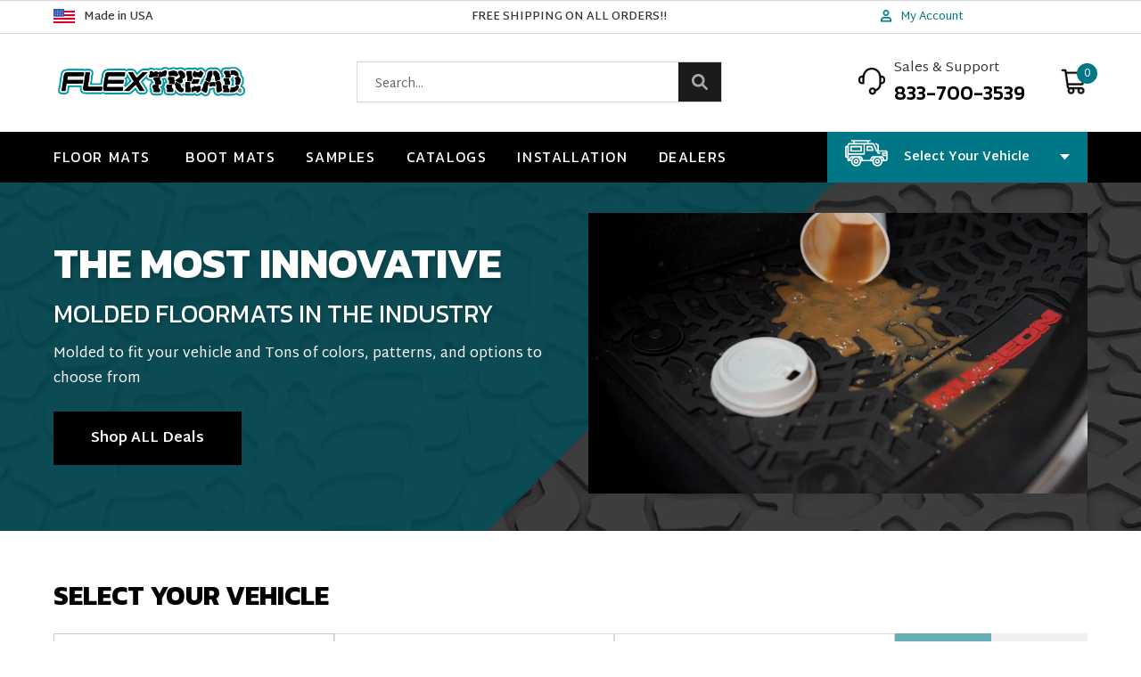

--- FILE ---
content_type: text/html; charset=utf-8
request_url: https://flextreadmats.com/shop/
body_size: 22622
content:
<!doctype html>
<!--[if IE 8]> <html class="no-js lt-ie9" lang="en"> <![endif]-->
<!--[if IE 9 ]> <html class="ie9 no-js"> <![endif]-->
<!-- [if (gt IE 9)|!(IE)]><! -->
<html class="no-js">
  <!-- <![endif] -->
  <head>

<script type="text/javascript">
    (function(c,l,a,r,i,t,y){
        c[a]=c[a]||function(){(c[a].q=c[a].q||[]).push(arguments)};
        t=l.createElement(r);t.async=1;t.src="https://www.clarity.ms/tag/"+i;
        y=l.getElementsByTagName(r)[0];y.parentNode.insertBefore(t,y);
    })(window, document, "clarity", "script", "n9bqrv7ul2");
</script>
    
    
    <!-- Basic page needs ================================================== -->
    <meta charset="utf-8">
    <meta http-equiv="X-UA-Compatible" content="IE=edge">

    <!-- Title and description ================================================== -->
    <title>
      FlexTread Camo Floor Mats - Exact Fit, Custom Camo Floor Mats
      
      
      
    </title>

    
      <meta name="description" content="The most innovative floor mats; molded to fit your vehicle and multiple camo patterns to choose from!">
    

    <!-- Helpers ================================================== -->
    <!-- /snippets/social-meta-tags.liquid -->



<link rel="shortcut icon" href="//flextreadmats.com/cdn/shop/t/21/assets/favicon.png?v=115200560190878199551732618618" type="image/png" />

<link rel="apple-touch-icon-precomposed" href="//flextreadmats.com/cdn/shop/t/21/assets/icon-for-mobile.png?v=115200560190878199551732618618" />
<link rel="apple-touch-icon-precomposed" sizes="57x57" href="//flextreadmats.com/cdn/shop/t/21/assets/icon-for-mobile_57x57.png?v=115200560190878199551732618618" />
<link rel="apple-touch-icon-precomposed" sizes="60x60" href="//flextreadmats.com/cdn/shop/t/21/assets/icon-for-mobile_60x60.png?v=115200560190878199551732618618" />
<link rel="apple-touch-icon-precomposed" sizes="72x72" href="//flextreadmats.com/cdn/shop/t/21/assets/icon-for-mobile_72x72.png?v=115200560190878199551732618618" />
<link rel="apple-touch-icon-precomposed" sizes="76x76" href="//flextreadmats.com/cdn/shop/t/21/assets/icon-for-mobile_76x76.png?v=115200560190878199551732618618" />
<link rel="apple-touch-icon-precomposed" sizes="114x114" href="//flextreadmats.com/cdn/shop/t/21/assets/icon-for-mobile_114x114.png?v=115200560190878199551732618618" />
<link rel="apple-touch-icon-precomposed" sizes="120x120" href="//flextreadmats.com/cdn/shop/t/21/assets/icon-for-mobile_120x120.png?v=115200560190878199551732618618" />
<link rel="apple-touch-icon-precomposed" sizes="144x144" href="//flextreadmats.com/cdn/shop/t/21/assets/icon-for-mobile_144x144.png?v=115200560190878199551732618618" />
<link rel="apple-touch-icon-precomposed" sizes="152x152" href="//flextreadmats.com/cdn/shop/t/21/assets/icon-for-mobile_152x152.png?v=115200560190878199551732618618" />



  <meta property="og:type" content="website">
  <meta property="og:title" content="FlexTread Camo Floor Mats - Exact Fit, Custom Camo Floor Mats">
  
  <meta property="og:image" content="http://flextreadmats.com/cdn/shop/t/21/assets/logo.png?v=8803">
  <meta property="og:image:secure_url" content="https://flextreadmats.com/cdn/shop/t/21/assets/logo.png?v=8803">
  


  <meta property="og:description" content="The most innovative floor mats; molded to fit your vehicle and multiple camo patterns to choose from!">

  <meta property="og:url" content="https://flextreadmats.com/">
  <meta property="og:site_name" content="FlexTread">





<meta name="twitter:card" content="summary">


    <link rel="canonical" href="https://flextreadmats.com/">
    <meta name="viewport" content="width=device-width,initial-scale=1">
    <meta name="theme-color" content="#7fc9c4">
    <link rel="icon" href="//flextreadmats.com/cdn/shop/t/21/assets/favicon.png?v=115200560190878199551732618618" type="image/png" sizes="16x16">

    <style>
      :root {
        --engoc-primary-color: #007786;
        }
    </style>
    <!-- font awesome -->
    <link
  rel="stylesheet"
  href="https://cdnjs.cloudflare.com/ajax/libs/font-awesome/6.3.0/css/all.min.css"
  integrity="sha512-SzlrxWUlpfuzQ+pcUCosxcglQRNAq/DZjVsC0lE40xsADsfeQoEypE+enwcOiGjk/bSuGGKHEyjSoQ1zVisanQ=="
  crossorigin="anonymous"
  referrerpolicy="no-referrer"
>

    <!-- font -->
    




<script type="text/javascript">
  WebFontConfig = {
    google: { families: [ 
      
        'Martel Sans:100,200,300,400,500,600,700,800,900'
	  
    ] }
  };
  (function() {
    var wf = document.createElement('script');
    wf.src = ('https:' == document.location.protocol ? 'https' : 'http') +
      '://ajax.googleapis.com/ajax/libs/webfont/1/webfont.js';
    wf.type = 'text/javascript';
    wf.async = 'true';
    var s = document.getElementsByTagName('script')[0];
    s.parentNode.insertBefore(wf, s);
  })(); 
</script>

    <style>
  @import url('https://fonts.googleapis.com/css2?family=Kanit:wght@400;500;600;700;800;900&display=swap');
</style>

   

    <!-- CSS ================================================== -->
    
      <link href="//flextreadmats.com/cdn/shop/t/21/assets/timber.scss.css?v=35432309007985790481761917818" rel="stylesheet" type="text/css" media="all" />
    
    

    <link href="//flextreadmats.com/cdn/shop/t/21/assets/bootstrap.min.css?v=58317846754233540291732618618" rel="stylesheet" type="text/css" media="all" />
    <link href="//flextreadmats.com/cdn/shop/t/21/assets/owl.theme.min.css?v=76336747879529463701732618618" rel="stylesheet" type="text/css" media="all" />
    <link href="//flextreadmats.com/cdn/shop/t/21/assets/owl.transitions.min.css?v=50189016190907167501732618618" rel="stylesheet" type="text/css" media="all" />
    <link href="//flextreadmats.com/cdn/shop/t/21/assets/owl.carousel.min.css?v=132019918830536283821732618618" rel="stylesheet" type="text/css" media="all" />
    <link href="//flextreadmats.com/cdn/shop/t/21/assets/jquery.fancybox.min.css?v=19278034316635137701732618618" rel="stylesheet" type="text/css" media="all" />
    <link href="//flextreadmats.com/cdn/shop/t/21/assets/threesixty.css?v=99088360325686701241732618618" rel="stylesheet" type="text/css" media="all" />
    <link href="//flextreadmats.com/cdn/shop/t/21/assets/theme.css?v=62167448987442522291732618618" rel="stylesheet" type="text/css" media="all" />
    <link href="//flextreadmats.com/cdn/shop/t/21/assets/searchpage.css?v=174245193539514539681732618618" rel="stylesheet" type="text/css" media="all" />

    <link href="//flextreadmats.com/cdn/shop/t/21/assets/engo-customize.scss.css?v=135467399685077887061732618618" rel="stylesheet" type="text/css" media="all" />

    <link href="//flextreadmats.com/cdn/shop/t/21/assets/custom.css?v=72351621393588604261732618618" rel="stylesheet" type="text/css" media="all" />
    <link href="//flextreadmats.com/cdn/shop/t/21/assets/pages.css?v=114411885594146196011732618618" rel="stylesheet" type="text/css" media="all" />
    <link href="//flextreadmats.com/cdn/shop/t/21/assets/thestyles.css?v=34955785573108516061754040572" rel="stylesheet" type="text/css" media="all" />
    <link href="https://searchauto-ymm.nyc3.digitaloceanspaces.com/assets/flextread/css/style.css?v=1" rel="stylesheet" type="text/css" media="all">    
    <link href="//flextreadmats.com/cdn/shop/t/21/assets/responsiveness.css?v=112740303665431330211732618618" rel="stylesheet" type="text/css" media="all" />

    <!-- Header hook for plugins ================================================== -->
    <script>window.performance && window.performance.mark && window.performance.mark('shopify.content_for_header.start');</script><meta name="google-site-verification" content="OomWl_zJmin2Yh7QF6PTeeFlm8Zn_C36vS4Qjf0V3eA">
<meta id="shopify-digital-wallet" name="shopify-digital-wallet" content="/71372702007/digital_wallets/dialog">
<script async="async" src="/checkouts/internal/preloads.js?locale=en-US"></script>
<script id="shopify-features" type="application/json">{"accessToken":"14763ee4d4aa898b1809a608661d0dc1","betas":["rich-media-storefront-analytics"],"domain":"flextreadmats.com","predictiveSearch":true,"shopId":71372702007,"locale":"en"}</script>
<script>var Shopify = Shopify || {};
Shopify.shop = "flextread.myshopify.com";
Shopify.locale = "en";
Shopify.currency = {"active":"USD","rate":"1.0"};
Shopify.country = "US";
Shopify.theme = {"name":"Color Swatch on PLP","id":173866418487,"schema_name":"Banger","schema_version":"1.0.0","theme_store_id":null,"role":"main"};
Shopify.theme.handle = "null";
Shopify.theme.style = {"id":null,"handle":null};
Shopify.cdnHost = "flextreadmats.com/cdn";
Shopify.routes = Shopify.routes || {};
Shopify.routes.root = "/";</script>
<script type="module">!function(o){(o.Shopify=o.Shopify||{}).modules=!0}(window);</script>
<script>!function(o){function n(){var o=[];function n(){o.push(Array.prototype.slice.apply(arguments))}return n.q=o,n}var t=o.Shopify=o.Shopify||{};t.loadFeatures=n(),t.autoloadFeatures=n()}(window);</script>
<script id="shop-js-analytics" type="application/json">{"pageType":"index"}</script>
<script defer="defer" async type="module" src="//flextreadmats.com/cdn/shopifycloud/shop-js/modules/v2/client.init-shop-cart-sync_C5BV16lS.en.esm.js"></script>
<script defer="defer" async type="module" src="//flextreadmats.com/cdn/shopifycloud/shop-js/modules/v2/chunk.common_CygWptCX.esm.js"></script>
<script type="module">
  await import("//flextreadmats.com/cdn/shopifycloud/shop-js/modules/v2/client.init-shop-cart-sync_C5BV16lS.en.esm.js");
await import("//flextreadmats.com/cdn/shopifycloud/shop-js/modules/v2/chunk.common_CygWptCX.esm.js");

  window.Shopify.SignInWithShop?.initShopCartSync?.({"fedCMEnabled":true,"windoidEnabled":true});

</script>
<script>(function() {
  var isLoaded = false;
  function asyncLoad() {
    if (isLoaded) return;
    isLoaded = true;
    var urls = ["https:\/\/cdnbevi.spicegems.com\/js\/serve\/flextread.myshopify.com\/v1\/index_68e007fa7a7189fa96b69bec4aefa101a4ec6052.js?v=live312\u0026shop=flextread.myshopify.com"];
    for (var i = 0; i < urls.length; i++) {
      var s = document.createElement('script');
      s.type = 'text/javascript';
      s.async = true;
      s.src = urls[i];
      var x = document.getElementsByTagName('script')[0];
      x.parentNode.insertBefore(s, x);
    }
  };
  if(window.attachEvent) {
    window.attachEvent('onload', asyncLoad);
  } else {
    window.addEventListener('load', asyncLoad, false);
  }
})();</script>
<script id="__st">var __st={"a":71372702007,"offset":-18000,"reqid":"a2895ff0-6934-4ad5-a750-ca487558cf5a-1768845397","pageurl":"flextreadmats.com\/shop","u":"5124f40c3080","p":"home"};</script>
<script>window.ShopifyPaypalV4VisibilityTracking = true;</script>
<script id="captcha-bootstrap">!function(){'use strict';const t='contact',e='account',n='new_comment',o=[[t,t],['blogs',n],['comments',n],[t,'customer']],c=[[e,'customer_login'],[e,'guest_login'],[e,'recover_customer_password'],[e,'create_customer']],r=t=>t.map((([t,e])=>`form[action*='/${t}']:not([data-nocaptcha='true']) input[name='form_type'][value='${e}']`)).join(','),a=t=>()=>t?[...document.querySelectorAll(t)].map((t=>t.form)):[];function s(){const t=[...o],e=r(t);return a(e)}const i='password',u='form_key',d=['recaptcha-v3-token','g-recaptcha-response','h-captcha-response',i],f=()=>{try{return window.sessionStorage}catch{return}},m='__shopify_v',_=t=>t.elements[u];function p(t,e,n=!1){try{const o=window.sessionStorage,c=JSON.parse(o.getItem(e)),{data:r}=function(t){const{data:e,action:n}=t;return t[m]||n?{data:e,action:n}:{data:t,action:n}}(c);for(const[e,n]of Object.entries(r))t.elements[e]&&(t.elements[e].value=n);n&&o.removeItem(e)}catch(o){console.error('form repopulation failed',{error:o})}}const l='form_type',E='cptcha';function T(t){t.dataset[E]=!0}const w=window,h=w.document,L='Shopify',v='ce_forms',y='captcha';let A=!1;((t,e)=>{const n=(g='f06e6c50-85a8-45c8-87d0-21a2b65856fe',I='https://cdn.shopify.com/shopifycloud/storefront-forms-hcaptcha/ce_storefront_forms_captcha_hcaptcha.v1.5.2.iife.js',D={infoText:'Protected by hCaptcha',privacyText:'Privacy',termsText:'Terms'},(t,e,n)=>{const o=w[L][v],c=o.bindForm;if(c)return c(t,g,e,D).then(n);var r;o.q.push([[t,g,e,D],n]),r=I,A||(h.body.append(Object.assign(h.createElement('script'),{id:'captcha-provider',async:!0,src:r})),A=!0)});var g,I,D;w[L]=w[L]||{},w[L][v]=w[L][v]||{},w[L][v].q=[],w[L][y]=w[L][y]||{},w[L][y].protect=function(t,e){n(t,void 0,e),T(t)},Object.freeze(w[L][y]),function(t,e,n,w,h,L){const[v,y,A,g]=function(t,e,n){const i=e?o:[],u=t?c:[],d=[...i,...u],f=r(d),m=r(i),_=r(d.filter((([t,e])=>n.includes(e))));return[a(f),a(m),a(_),s()]}(w,h,L),I=t=>{const e=t.target;return e instanceof HTMLFormElement?e:e&&e.form},D=t=>v().includes(t);t.addEventListener('submit',(t=>{const e=I(t);if(!e)return;const n=D(e)&&!e.dataset.hcaptchaBound&&!e.dataset.recaptchaBound,o=_(e),c=g().includes(e)&&(!o||!o.value);(n||c)&&t.preventDefault(),c&&!n&&(function(t){try{if(!f())return;!function(t){const e=f();if(!e)return;const n=_(t);if(!n)return;const o=n.value;o&&e.removeItem(o)}(t);const e=Array.from(Array(32),(()=>Math.random().toString(36)[2])).join('');!function(t,e){_(t)||t.append(Object.assign(document.createElement('input'),{type:'hidden',name:u})),t.elements[u].value=e}(t,e),function(t,e){const n=f();if(!n)return;const o=[...t.querySelectorAll(`input[type='${i}']`)].map((({name:t})=>t)),c=[...d,...o],r={};for(const[a,s]of new FormData(t).entries())c.includes(a)||(r[a]=s);n.setItem(e,JSON.stringify({[m]:1,action:t.action,data:r}))}(t,e)}catch(e){console.error('failed to persist form',e)}}(e),e.submit())}));const S=(t,e)=>{t&&!t.dataset[E]&&(n(t,e.some((e=>e===t))),T(t))};for(const o of['focusin','change'])t.addEventListener(o,(t=>{const e=I(t);D(e)&&S(e,y())}));const B=e.get('form_key'),M=e.get(l),P=B&&M;t.addEventListener('DOMContentLoaded',(()=>{const t=y();if(P)for(const e of t)e.elements[l].value===M&&p(e,B);[...new Set([...A(),...v().filter((t=>'true'===t.dataset.shopifyCaptcha))])].forEach((e=>S(e,t)))}))}(h,new URLSearchParams(w.location.search),n,t,e,['guest_login'])})(!1,!0)}();</script>
<script integrity="sha256-4kQ18oKyAcykRKYeNunJcIwy7WH5gtpwJnB7kiuLZ1E=" data-source-attribution="shopify.loadfeatures" defer="defer" src="//flextreadmats.com/cdn/shopifycloud/storefront/assets/storefront/load_feature-a0a9edcb.js" crossorigin="anonymous"></script>
<script data-source-attribution="shopify.dynamic_checkout.dynamic.init">var Shopify=Shopify||{};Shopify.PaymentButton=Shopify.PaymentButton||{isStorefrontPortableWallets:!0,init:function(){window.Shopify.PaymentButton.init=function(){};var t=document.createElement("script");t.src="https://flextreadmats.com/cdn/shopifycloud/portable-wallets/latest/portable-wallets.en.js",t.type="module",document.head.appendChild(t)}};
</script>
<script data-source-attribution="shopify.dynamic_checkout.buyer_consent">
  function portableWalletsHideBuyerConsent(e){var t=document.getElementById("shopify-buyer-consent"),n=document.getElementById("shopify-subscription-policy-button");t&&n&&(t.classList.add("hidden"),t.setAttribute("aria-hidden","true"),n.removeEventListener("click",e))}function portableWalletsShowBuyerConsent(e){var t=document.getElementById("shopify-buyer-consent"),n=document.getElementById("shopify-subscription-policy-button");t&&n&&(t.classList.remove("hidden"),t.removeAttribute("aria-hidden"),n.addEventListener("click",e))}window.Shopify?.PaymentButton&&(window.Shopify.PaymentButton.hideBuyerConsent=portableWalletsHideBuyerConsent,window.Shopify.PaymentButton.showBuyerConsent=portableWalletsShowBuyerConsent);
</script>
<script data-source-attribution="shopify.dynamic_checkout.cart.bootstrap">document.addEventListener("DOMContentLoaded",(function(){function t(){return document.querySelector("shopify-accelerated-checkout-cart, shopify-accelerated-checkout")}if(t())Shopify.PaymentButton.init();else{new MutationObserver((function(e,n){t()&&(Shopify.PaymentButton.init(),n.disconnect())})).observe(document.body,{childList:!0,subtree:!0})}}));
</script>

<script>window.performance && window.performance.mark && window.performance.mark('shopify.content_for_header.end');</script>
    <!-- /snippets/oldIE-js.liquid -->


<!--[if lt IE 9]>
<script src="//cdnjs.cloudflare.com/ajax/libs/html5shiv/3.7.2/html5shiv.min.js" type="text/javascript"></script>
<script src="//flextreadmats.com/cdn/shop/t/21/assets/respond.min.js?v=8803" type="text/javascript"></script>
<link href="//flextreadmats.com/cdn/shop/t/21/assets/respond-proxy.html" id="respond-proxy" rel="respond-proxy" />
<link href="//flextreadmats.com/search?q=e282f4f41324a6d411f63719b48beffe" id="respond-redirect" rel="respond-redirect" />
<script src="//flextreadmats.com/search?q=e282f4f41324a6d411f63719b48beffe" type="text/javascript"></script>
<![endif]-->



   <script src="//ajax.googleapis.com/ajax/libs/jquery/1.11.0/jquery.min.js" type="text/javascript"></script> 
   <script src="//flextreadmats.com/cdn/shopifycloud/storefront/assets/themes_support/api.jquery-7ab1a3a4.js" type="text/javascript"></script>
   <script src="//flextreadmats.com/cdn/shop/t/21/assets/modernizr-2.8.3.min.js?v=174727525422211915231732618618" type="text/javascript"></script>
   <script src="//flextreadmats.com/cdn/shopifycloud/storefront/assets/themes_support/option_selection-b017cd28.js" type="text/javascript"></script>

    <script>
      window.ajax_cart = true;
      window.money_format = '${{amount}} USD';
      window.shop_currency = 'USD';
      window.show_multiple_currencies = true;
      window.loading_url = "//flextreadmats.com/cdn/shop/t/21/assets/loader.gif?v=9076874988191347041732618618";
      window.use_color_swatch = true;
      window.product_image_resize = true;
      window.enable_sidebar_multiple_choice = true;

      window.file_url = "//flextreadmats.com/cdn/shop/files/?v=8803";
      window.asset_url = "";
      window.images_size = {
        is_crop: true,
        ratio_width : 1,
        ratio_height : 1,
      };
      window.inventory_text = {
        in_stock: "In Stock",
        many_in_stock: "Many in stock",
        out_of_stock: "Out Of Stock",
        add_to_cart: "Add to Cart",
        sold_out: "Sold Out",
        unavailable: "Unavailable"
      };

      window.sidebar_toggle = {
        show_sidebar_toggle: "Translation missing: en.general.sidebar_toggle.show_sidebar_toggle",
        hide_sidebar_toggle: "Translation missing: en.general.sidebar_toggle.hide_sidebar_toggle"
      };
    </script>

    
    

    <!-- /snippets/social-meta-tags.liquid -->



<link rel="shortcut icon" href="//flextreadmats.com/cdn/shop/t/21/assets/favicon.png?v=115200560190878199551732618618" type="image/png" />

<link rel="apple-touch-icon-precomposed" href="//flextreadmats.com/cdn/shop/t/21/assets/icon-for-mobile.png?v=115200560190878199551732618618" />
<link rel="apple-touch-icon-precomposed" sizes="57x57" href="//flextreadmats.com/cdn/shop/t/21/assets/icon-for-mobile_57x57.png?v=115200560190878199551732618618" />
<link rel="apple-touch-icon-precomposed" sizes="60x60" href="//flextreadmats.com/cdn/shop/t/21/assets/icon-for-mobile_60x60.png?v=115200560190878199551732618618" />
<link rel="apple-touch-icon-precomposed" sizes="72x72" href="//flextreadmats.com/cdn/shop/t/21/assets/icon-for-mobile_72x72.png?v=115200560190878199551732618618" />
<link rel="apple-touch-icon-precomposed" sizes="76x76" href="//flextreadmats.com/cdn/shop/t/21/assets/icon-for-mobile_76x76.png?v=115200560190878199551732618618" />
<link rel="apple-touch-icon-precomposed" sizes="114x114" href="//flextreadmats.com/cdn/shop/t/21/assets/icon-for-mobile_114x114.png?v=115200560190878199551732618618" />
<link rel="apple-touch-icon-precomposed" sizes="120x120" href="//flextreadmats.com/cdn/shop/t/21/assets/icon-for-mobile_120x120.png?v=115200560190878199551732618618" />
<link rel="apple-touch-icon-precomposed" sizes="144x144" href="//flextreadmats.com/cdn/shop/t/21/assets/icon-for-mobile_144x144.png?v=115200560190878199551732618618" />
<link rel="apple-touch-icon-precomposed" sizes="152x152" href="//flextreadmats.com/cdn/shop/t/21/assets/icon-for-mobile_152x152.png?v=115200560190878199551732618618" />



  <meta property="og:type" content="website">
  <meta property="og:title" content="FlexTread Camo Floor Mats - Exact Fit, Custom Camo Floor Mats">
  
  <meta property="og:image" content="http://flextreadmats.com/cdn/shop/t/21/assets/logo.png?v=8803">
  <meta property="og:image:secure_url" content="https://flextreadmats.com/cdn/shop/t/21/assets/logo.png?v=8803">
  


  <meta property="og:description" content="The most innovative floor mats; molded to fit your vehicle and multiple camo patterns to choose from!">

  <meta property="og:url" content="https://flextreadmats.com/">
  <meta property="og:site_name" content="FlexTread">





<meta name="twitter:card" content="summary">



    <!-- Theme Settings -->
<script>
  window.themeSettings = {
    time_new: '30',
    enable_ymm_redirect: !false,
    locales: {
      quick_view: 'Quick view',
      sold_out: 'Sold Out',
      special_order: 'Special Order',
      add_to_cart: 'Add to Cart',
      unavailable: 'Unavailable',
      select_options: 'Choose options',
      new: 'New',
      search_placeholder: 'Search all products',
      search_clear: 'Clear',
      browse_all: 'Browse all products',
      total_results: 'results',
      sort_select: 'Sort by:',
      load_more: 'Load More',
      facet_bar_tires: 'Shop Tires',
      facet_bar_wheels: 'Shop Wheels',
      current_search: 'Current search:',
      start_over: 'Start over',
      show_more: 'Show more',
      show_less: 'Show less',
      price_filter_button: 'Go',
      mobile_filter_button: 'Filters',
      mobile_filter_dialog_title: 'Filters',
      mobile_filter_dialog_results: 'Results',
      mobile_filter_dialog_clear: 'Clear',
      mobile_filter_dialog_done: 'Done',
      clear_garage: 'Clear garage',
      clear_vehicle: 'Clear Vehicle',
      add_vehicle: 'Add a vehicle',
      select_vehicle: 'Select Your Vehicle',
      garage_first_line: 'Store your vehicle in the garage',
      garage_second_line: 'Get products for your vehicle',
      garage_third_line: 'Easily find the parts you need',
      selection_page_view: 'View more',
      ymm: {
        year: 'Year',
        make: 'Make',
        model: 'Model',
        submodel: 'Submodel',
        wheel_bolt_pattern: 'Bold Pattern',
        wheel_diameter: 'Diameter',
        wheel_width: 'Width',
        wheel_offset: 'Offset',
        tire_width: 'Width',
        tire_aspect: 'Aspect',
        tire_rim: 'Rim',
        go: 'GO',
        select_block: 'Select Your Vehicle',
        change: 'Change vehicle',
        clear: 'Clear selection',
        verify_fitment: 'Verify fitment with your vehicle',
        fits: 'This Product Fits Your',
        not_fits: 'This Product DOES NOT Fit Your',
        specify: 'Please specify',
        universal_title: 'Universal Fit',
        universal_text: 'This product may require modification.',
        unknown_title: 'No Fitment Data',
        unknown_text: 'This product doesn’t have fitment application data. Please verify fitment manually.',
        fitment_table_title: 'Fitment',
      },
      wishlist: {
        remove: 'Remove',
        add_cart: 'Add to Cart',
        select_options: 'Select Options',
        unavailable: 'Out of Stock',
      }
    },
  }
</script>

    
    <meta name="google-site-verification" content="FUtDz1mTh0HqeEcgOtU3HsghM7llLVsgWRAtk8TFx8M" />
    <script src="https://cdn-widgetsrepository.yotpo.com/v1/loader/mNCRCBxjdHimMKhf0Nfo5ngWm3TUmrj3Xbj4p70o" async></script>
  <!-- BEGIN app block: shopify://apps/yotpo-product-reviews/blocks/settings/eb7dfd7d-db44-4334-bc49-c893b51b36cf -->


<script type="text/javascript">
  (function e(){var e=document.createElement("script");
  e.type="text/javascript",e.async=true,
  e.src="//staticw2.yotpo.com//widget.js?lang=en";
  var t=document.getElementsByTagName("script")[0];
  t.parentNode.insertBefore(e,t)})();
</script>



  
<!-- END app block --><link href="https://monorail-edge.shopifysvc.com" rel="dns-prefetch">
<script>(function(){if ("sendBeacon" in navigator && "performance" in window) {try {var session_token_from_headers = performance.getEntriesByType('navigation')[0].serverTiming.find(x => x.name == '_s').description;} catch {var session_token_from_headers = undefined;}var session_cookie_matches = document.cookie.match(/_shopify_s=([^;]*)/);var session_token_from_cookie = session_cookie_matches && session_cookie_matches.length === 2 ? session_cookie_matches[1] : "";var session_token = session_token_from_headers || session_token_from_cookie || "";function handle_abandonment_event(e) {var entries = performance.getEntries().filter(function(entry) {return /monorail-edge.shopifysvc.com/.test(entry.name);});if (!window.abandonment_tracked && entries.length === 0) {window.abandonment_tracked = true;var currentMs = Date.now();var navigation_start = performance.timing.navigationStart;var payload = {shop_id: 71372702007,url: window.location.href,navigation_start,duration: currentMs - navigation_start,session_token,page_type: "index"};window.navigator.sendBeacon("https://monorail-edge.shopifysvc.com/v1/produce", JSON.stringify({schema_id: "online_store_buyer_site_abandonment/1.1",payload: payload,metadata: {event_created_at_ms: currentMs,event_sent_at_ms: currentMs}}));}}window.addEventListener('pagehide', handle_abandonment_event);}}());</script>
<script id="web-pixels-manager-setup">(function e(e,d,r,n,o){if(void 0===o&&(o={}),!Boolean(null===(a=null===(i=window.Shopify)||void 0===i?void 0:i.analytics)||void 0===a?void 0:a.replayQueue)){var i,a;window.Shopify=window.Shopify||{};var t=window.Shopify;t.analytics=t.analytics||{};var s=t.analytics;s.replayQueue=[],s.publish=function(e,d,r){return s.replayQueue.push([e,d,r]),!0};try{self.performance.mark("wpm:start")}catch(e){}var l=function(){var e={modern:/Edge?\/(1{2}[4-9]|1[2-9]\d|[2-9]\d{2}|\d{4,})\.\d+(\.\d+|)|Firefox\/(1{2}[4-9]|1[2-9]\d|[2-9]\d{2}|\d{4,})\.\d+(\.\d+|)|Chrom(ium|e)\/(9{2}|\d{3,})\.\d+(\.\d+|)|(Maci|X1{2}).+ Version\/(15\.\d+|(1[6-9]|[2-9]\d|\d{3,})\.\d+)([,.]\d+|)( \(\w+\)|)( Mobile\/\w+|) Safari\/|Chrome.+OPR\/(9{2}|\d{3,})\.\d+\.\d+|(CPU[ +]OS|iPhone[ +]OS|CPU[ +]iPhone|CPU IPhone OS|CPU iPad OS)[ +]+(15[._]\d+|(1[6-9]|[2-9]\d|\d{3,})[._]\d+)([._]\d+|)|Android:?[ /-](13[3-9]|1[4-9]\d|[2-9]\d{2}|\d{4,})(\.\d+|)(\.\d+|)|Android.+Firefox\/(13[5-9]|1[4-9]\d|[2-9]\d{2}|\d{4,})\.\d+(\.\d+|)|Android.+Chrom(ium|e)\/(13[3-9]|1[4-9]\d|[2-9]\d{2}|\d{4,})\.\d+(\.\d+|)|SamsungBrowser\/([2-9]\d|\d{3,})\.\d+/,legacy:/Edge?\/(1[6-9]|[2-9]\d|\d{3,})\.\d+(\.\d+|)|Firefox\/(5[4-9]|[6-9]\d|\d{3,})\.\d+(\.\d+|)|Chrom(ium|e)\/(5[1-9]|[6-9]\d|\d{3,})\.\d+(\.\d+|)([\d.]+$|.*Safari\/(?![\d.]+ Edge\/[\d.]+$))|(Maci|X1{2}).+ Version\/(10\.\d+|(1[1-9]|[2-9]\d|\d{3,})\.\d+)([,.]\d+|)( \(\w+\)|)( Mobile\/\w+|) Safari\/|Chrome.+OPR\/(3[89]|[4-9]\d|\d{3,})\.\d+\.\d+|(CPU[ +]OS|iPhone[ +]OS|CPU[ +]iPhone|CPU IPhone OS|CPU iPad OS)[ +]+(10[._]\d+|(1[1-9]|[2-9]\d|\d{3,})[._]\d+)([._]\d+|)|Android:?[ /-](13[3-9]|1[4-9]\d|[2-9]\d{2}|\d{4,})(\.\d+|)(\.\d+|)|Mobile Safari.+OPR\/([89]\d|\d{3,})\.\d+\.\d+|Android.+Firefox\/(13[5-9]|1[4-9]\d|[2-9]\d{2}|\d{4,})\.\d+(\.\d+|)|Android.+Chrom(ium|e)\/(13[3-9]|1[4-9]\d|[2-9]\d{2}|\d{4,})\.\d+(\.\d+|)|Android.+(UC? ?Browser|UCWEB|U3)[ /]?(15\.([5-9]|\d{2,})|(1[6-9]|[2-9]\d|\d{3,})\.\d+)\.\d+|SamsungBrowser\/(5\.\d+|([6-9]|\d{2,})\.\d+)|Android.+MQ{2}Browser\/(14(\.(9|\d{2,})|)|(1[5-9]|[2-9]\d|\d{3,})(\.\d+|))(\.\d+|)|K[Aa][Ii]OS\/(3\.\d+|([4-9]|\d{2,})\.\d+)(\.\d+|)/},d=e.modern,r=e.legacy,n=navigator.userAgent;return n.match(d)?"modern":n.match(r)?"legacy":"unknown"}(),u="modern"===l?"modern":"legacy",c=(null!=n?n:{modern:"",legacy:""})[u],f=function(e){return[e.baseUrl,"/wpm","/b",e.hashVersion,"modern"===e.buildTarget?"m":"l",".js"].join("")}({baseUrl:d,hashVersion:r,buildTarget:u}),m=function(e){var d=e.version,r=e.bundleTarget,n=e.surface,o=e.pageUrl,i=e.monorailEndpoint;return{emit:function(e){var a=e.status,t=e.errorMsg,s=(new Date).getTime(),l=JSON.stringify({metadata:{event_sent_at_ms:s},events:[{schema_id:"web_pixels_manager_load/3.1",payload:{version:d,bundle_target:r,page_url:o,status:a,surface:n,error_msg:t},metadata:{event_created_at_ms:s}}]});if(!i)return console&&console.warn&&console.warn("[Web Pixels Manager] No Monorail endpoint provided, skipping logging."),!1;try{return self.navigator.sendBeacon.bind(self.navigator)(i,l)}catch(e){}var u=new XMLHttpRequest;try{return u.open("POST",i,!0),u.setRequestHeader("Content-Type","text/plain"),u.send(l),!0}catch(e){return console&&console.warn&&console.warn("[Web Pixels Manager] Got an unhandled error while logging to Monorail."),!1}}}}({version:r,bundleTarget:l,surface:e.surface,pageUrl:self.location.href,monorailEndpoint:e.monorailEndpoint});try{o.browserTarget=l,function(e){var d=e.src,r=e.async,n=void 0===r||r,o=e.onload,i=e.onerror,a=e.sri,t=e.scriptDataAttributes,s=void 0===t?{}:t,l=document.createElement("script"),u=document.querySelector("head"),c=document.querySelector("body");if(l.async=n,l.src=d,a&&(l.integrity=a,l.crossOrigin="anonymous"),s)for(var f in s)if(Object.prototype.hasOwnProperty.call(s,f))try{l.dataset[f]=s[f]}catch(e){}if(o&&l.addEventListener("load",o),i&&l.addEventListener("error",i),u)u.appendChild(l);else{if(!c)throw new Error("Did not find a head or body element to append the script");c.appendChild(l)}}({src:f,async:!0,onload:function(){if(!function(){var e,d;return Boolean(null===(d=null===(e=window.Shopify)||void 0===e?void 0:e.analytics)||void 0===d?void 0:d.initialized)}()){var d=window.webPixelsManager.init(e)||void 0;if(d){var r=window.Shopify.analytics;r.replayQueue.forEach((function(e){var r=e[0],n=e[1],o=e[2];d.publishCustomEvent(r,n,o)})),r.replayQueue=[],r.publish=d.publishCustomEvent,r.visitor=d.visitor,r.initialized=!0}}},onerror:function(){return m.emit({status:"failed",errorMsg:"".concat(f," has failed to load")})},sri:function(e){var d=/^sha384-[A-Za-z0-9+/=]+$/;return"string"==typeof e&&d.test(e)}(c)?c:"",scriptDataAttributes:o}),m.emit({status:"loading"})}catch(e){m.emit({status:"failed",errorMsg:(null==e?void 0:e.message)||"Unknown error"})}}})({shopId: 71372702007,storefrontBaseUrl: "https://flextreadmats.com",extensionsBaseUrl: "https://extensions.shopifycdn.com/cdn/shopifycloud/web-pixels-manager",monorailEndpoint: "https://monorail-edge.shopifysvc.com/unstable/produce_batch",surface: "storefront-renderer",enabledBetaFlags: ["2dca8a86"],webPixelsConfigList: [{"id":"825590071","configuration":"{\"config\":\"{\\\"pixel_id\\\":\\\"G-J86J0FYJQW\\\",\\\"target_country\\\":\\\"US\\\",\\\"gtag_events\\\":[{\\\"type\\\":\\\"begin_checkout\\\",\\\"action_label\\\":\\\"G-J86J0FYJQW\\\"},{\\\"type\\\":\\\"search\\\",\\\"action_label\\\":\\\"G-J86J0FYJQW\\\"},{\\\"type\\\":\\\"view_item\\\",\\\"action_label\\\":[\\\"G-J86J0FYJQW\\\",\\\"MC-D5WDCRFR8Y\\\"]},{\\\"type\\\":\\\"purchase\\\",\\\"action_label\\\":[\\\"G-J86J0FYJQW\\\",\\\"MC-D5WDCRFR8Y\\\"]},{\\\"type\\\":\\\"page_view\\\",\\\"action_label\\\":[\\\"G-J86J0FYJQW\\\",\\\"MC-D5WDCRFR8Y\\\"]},{\\\"type\\\":\\\"add_payment_info\\\",\\\"action_label\\\":\\\"G-J86J0FYJQW\\\"},{\\\"type\\\":\\\"add_to_cart\\\",\\\"action_label\\\":\\\"G-J86J0FYJQW\\\"}],\\\"enable_monitoring_mode\\\":false}\"}","eventPayloadVersion":"v1","runtimeContext":"OPEN","scriptVersion":"b2a88bafab3e21179ed38636efcd8a93","type":"APP","apiClientId":1780363,"privacyPurposes":[],"dataSharingAdjustments":{"protectedCustomerApprovalScopes":["read_customer_address","read_customer_email","read_customer_name","read_customer_personal_data","read_customer_phone"]}},{"id":"shopify-app-pixel","configuration":"{}","eventPayloadVersion":"v1","runtimeContext":"STRICT","scriptVersion":"0450","apiClientId":"shopify-pixel","type":"APP","privacyPurposes":["ANALYTICS","MARKETING"]},{"id":"shopify-custom-pixel","eventPayloadVersion":"v1","runtimeContext":"LAX","scriptVersion":"0450","apiClientId":"shopify-pixel","type":"CUSTOM","privacyPurposes":["ANALYTICS","MARKETING"]}],isMerchantRequest: false,initData: {"shop":{"name":"FlexTread","paymentSettings":{"currencyCode":"USD"},"myshopifyDomain":"flextread.myshopify.com","countryCode":"US","storefrontUrl":"https:\/\/flextreadmats.com"},"customer":null,"cart":null,"checkout":null,"productVariants":[],"purchasingCompany":null},},"https://flextreadmats.com/cdn","fcfee988w5aeb613cpc8e4bc33m6693e112",{"modern":"","legacy":""},{"shopId":"71372702007","storefrontBaseUrl":"https:\/\/flextreadmats.com","extensionBaseUrl":"https:\/\/extensions.shopifycdn.com\/cdn\/shopifycloud\/web-pixels-manager","surface":"storefront-renderer","enabledBetaFlags":"[\"2dca8a86\"]","isMerchantRequest":"false","hashVersion":"fcfee988w5aeb613cpc8e4bc33m6693e112","publish":"custom","events":"[[\"page_viewed\",{}]]"});</script><script>
  window.ShopifyAnalytics = window.ShopifyAnalytics || {};
  window.ShopifyAnalytics.meta = window.ShopifyAnalytics.meta || {};
  window.ShopifyAnalytics.meta.currency = 'USD';
  var meta = {"page":{"pageType":"home","requestId":"a2895ff0-6934-4ad5-a750-ca487558cf5a-1768845397"}};
  for (var attr in meta) {
    window.ShopifyAnalytics.meta[attr] = meta[attr];
  }
</script>
<script class="analytics">
  (function () {
    var customDocumentWrite = function(content) {
      var jquery = null;

      if (window.jQuery) {
        jquery = window.jQuery;
      } else if (window.Checkout && window.Checkout.$) {
        jquery = window.Checkout.$;
      }

      if (jquery) {
        jquery('body').append(content);
      }
    };

    var hasLoggedConversion = function(token) {
      if (token) {
        return document.cookie.indexOf('loggedConversion=' + token) !== -1;
      }
      return false;
    }

    var setCookieIfConversion = function(token) {
      if (token) {
        var twoMonthsFromNow = new Date(Date.now());
        twoMonthsFromNow.setMonth(twoMonthsFromNow.getMonth() + 2);

        document.cookie = 'loggedConversion=' + token + '; expires=' + twoMonthsFromNow;
      }
    }

    var trekkie = window.ShopifyAnalytics.lib = window.trekkie = window.trekkie || [];
    if (trekkie.integrations) {
      return;
    }
    trekkie.methods = [
      'identify',
      'page',
      'ready',
      'track',
      'trackForm',
      'trackLink'
    ];
    trekkie.factory = function(method) {
      return function() {
        var args = Array.prototype.slice.call(arguments);
        args.unshift(method);
        trekkie.push(args);
        return trekkie;
      };
    };
    for (var i = 0; i < trekkie.methods.length; i++) {
      var key = trekkie.methods[i];
      trekkie[key] = trekkie.factory(key);
    }
    trekkie.load = function(config) {
      trekkie.config = config || {};
      trekkie.config.initialDocumentCookie = document.cookie;
      var first = document.getElementsByTagName('script')[0];
      var script = document.createElement('script');
      script.type = 'text/javascript';
      script.onerror = function(e) {
        var scriptFallback = document.createElement('script');
        scriptFallback.type = 'text/javascript';
        scriptFallback.onerror = function(error) {
                var Monorail = {
      produce: function produce(monorailDomain, schemaId, payload) {
        var currentMs = new Date().getTime();
        var event = {
          schema_id: schemaId,
          payload: payload,
          metadata: {
            event_created_at_ms: currentMs,
            event_sent_at_ms: currentMs
          }
        };
        return Monorail.sendRequest("https://" + monorailDomain + "/v1/produce", JSON.stringify(event));
      },
      sendRequest: function sendRequest(endpointUrl, payload) {
        // Try the sendBeacon API
        if (window && window.navigator && typeof window.navigator.sendBeacon === 'function' && typeof window.Blob === 'function' && !Monorail.isIos12()) {
          var blobData = new window.Blob([payload], {
            type: 'text/plain'
          });

          if (window.navigator.sendBeacon(endpointUrl, blobData)) {
            return true;
          } // sendBeacon was not successful

        } // XHR beacon

        var xhr = new XMLHttpRequest();

        try {
          xhr.open('POST', endpointUrl);
          xhr.setRequestHeader('Content-Type', 'text/plain');
          xhr.send(payload);
        } catch (e) {
          console.log(e);
        }

        return false;
      },
      isIos12: function isIos12() {
        return window.navigator.userAgent.lastIndexOf('iPhone; CPU iPhone OS 12_') !== -1 || window.navigator.userAgent.lastIndexOf('iPad; CPU OS 12_') !== -1;
      }
    };
    Monorail.produce('monorail-edge.shopifysvc.com',
      'trekkie_storefront_load_errors/1.1',
      {shop_id: 71372702007,
      theme_id: 173866418487,
      app_name: "storefront",
      context_url: window.location.href,
      source_url: "//flextreadmats.com/cdn/s/trekkie.storefront.cd680fe47e6c39ca5d5df5f0a32d569bc48c0f27.min.js"});

        };
        scriptFallback.async = true;
        scriptFallback.src = '//flextreadmats.com/cdn/s/trekkie.storefront.cd680fe47e6c39ca5d5df5f0a32d569bc48c0f27.min.js';
        first.parentNode.insertBefore(scriptFallback, first);
      };
      script.async = true;
      script.src = '//flextreadmats.com/cdn/s/trekkie.storefront.cd680fe47e6c39ca5d5df5f0a32d569bc48c0f27.min.js';
      first.parentNode.insertBefore(script, first);
    };
    trekkie.load(
      {"Trekkie":{"appName":"storefront","development":false,"defaultAttributes":{"shopId":71372702007,"isMerchantRequest":null,"themeId":173866418487,"themeCityHash":"16739390845993267461","contentLanguage":"en","currency":"USD","eventMetadataId":"9dd0576c-465c-4ddf-aabc-8f15c3cf559c"},"isServerSideCookieWritingEnabled":true,"monorailRegion":"shop_domain","enabledBetaFlags":["65f19447"]},"Session Attribution":{},"S2S":{"facebookCapiEnabled":false,"source":"trekkie-storefront-renderer","apiClientId":580111}}
    );

    var loaded = false;
    trekkie.ready(function() {
      if (loaded) return;
      loaded = true;

      window.ShopifyAnalytics.lib = window.trekkie;

      var originalDocumentWrite = document.write;
      document.write = customDocumentWrite;
      try { window.ShopifyAnalytics.merchantGoogleAnalytics.call(this); } catch(error) {};
      document.write = originalDocumentWrite;

      window.ShopifyAnalytics.lib.page(null,{"pageType":"home","requestId":"a2895ff0-6934-4ad5-a750-ca487558cf5a-1768845397","shopifyEmitted":true});

      var match = window.location.pathname.match(/checkouts\/(.+)\/(thank_you|post_purchase)/)
      var token = match? match[1]: undefined;
      if (!hasLoggedConversion(token)) {
        setCookieIfConversion(token);
        
      }
    });


        var eventsListenerScript = document.createElement('script');
        eventsListenerScript.async = true;
        eventsListenerScript.src = "//flextreadmats.com/cdn/shopifycloud/storefront/assets/shop_events_listener-3da45d37.js";
        document.getElementsByTagName('head')[0].appendChild(eventsListenerScript);

})();</script>
<script
  defer
  src="https://flextreadmats.com/cdn/shopifycloud/perf-kit/shopify-perf-kit-3.0.4.min.js"
  data-application="storefront-renderer"
  data-shop-id="71372702007"
  data-render-region="gcp-us-central1"
  data-page-type="index"
  data-theme-instance-id="173866418487"
  data-theme-name="Banger"
  data-theme-version="1.0.0"
  data-monorail-region="shop_domain"
  data-resource-timing-sampling-rate="10"
  data-shs="true"
  data-shs-beacon="true"
  data-shs-export-with-fetch="true"
  data-shs-logs-sample-rate="1"
  data-shs-beacon-endpoint="https://flextreadmats.com/api/collect"
></script>
</head>
  
  <body class="template-index template--  ">
    <div>
      <div id="shopify-section-header" class="shopify-section index-section"><!-- /sections/header.liquid -->


<div class="azirspares-menu-clone-wrap">
  <div class="azirspares-menu-panels-actions-wrap">
    <div class="top-header--wrapper">
      <div class="top_header icon-container">
        <div class="img_container">
          <img src="//flextreadmats.com/cdn/shop/files/Frame_small_0de867ee-b092-4842-8e76-390b656bdf15_small.png?v=1677052645">
        </div>
        <div class="icon_text">
          <span>Made in USA</span>
        </div>
      </div>
      <div class="phone top-header-menu">
        <p class="desc">
           T:  <a href="tel:833-700-3539">833-700-3539</a>
        </p>
      </div>
    </div>
    <a class="azirspares-menu-close-btn azirspares-menu-close-panels" href="#">x</a>
  </div>

  <div class="azirspares-menu-panels">
    <div id="azirspares-menu-panel-main" class="azirspares-menu-panel azirspares-menu-panel-main">
      <div class="mobile-search-bar">
        <div class="search-bar-container">
          <div class="block-search">
            <form
              method="get"
              class="form-search block-search-form azirspares-live-search-form"
              action="/search"
              role="search"
            >
              <input type="hidden" name="type" value="product">

              <div class="form-content search-box results-search">
                <div class="inner">
                  <input
                    type="text"
                    class="searchfield txt-livesearch input"
                    name="q"
                    placeholder="Search all products"
                  >
                </div>
              </div>

              <button type="submit" class="btn-submit">
                <span class="flaticon-magnifying-glass-browser"></span>
              </button>
            </form>
          </div>
        </div>
      </div>
      <ul class="depth-01">
        
          
          
          <li class="menu-item">
            

            <a class="azirspares-menu-item-title" title="Floor Mats" href="/collections/factory-fit-floor-mats">
              
              Floor Mats
            </a>

            
          </li>
        
          
          
          <li class="menu-item">
            

            <a class="azirspares-menu-item-title" title="Boot Mats" href="/collections/boot-mats">
              
              Boot Mats
            </a>

            
          </li>
        
          
          
          <li class="menu-item">
            

            <a class="azirspares-menu-item-title" title="Samples" href="/pages/sample-request">
              
              Samples
            </a>

            
          </li>
        
          
          
          <li class="menu-item">
            

            <a class="azirspares-menu-item-title" title="Catalogs" href="/pages/catalogs">
              
              Catalogs
            </a>

            
          </li>
        
          
          
          <li class="menu-item">
            

            <a class="azirspares-menu-item-title" title="Installation" href="/pages/installation">
              
              Installation
            </a>

            
          </li>
        
          
          
          <li class="menu-item">
            

            <a class="azirspares-menu-item-title" title="Dealers" href="/pages/dealer-registration-request">
              
              Dealers
            </a>

            
          </li>
        
      </ul>
    </div>

    
      
      

      
      
      
      

      <div
        id="azirspares-menu-panel-1"
        class="azirspares-menu-panel azirspares-menu-sub-panel azirspares-menu-hidden"
      >
        
          
        
      </div>
    
      
      

      
      
      
      

      <div
        id="azirspares-menu-panel-2"
        class="azirspares-menu-panel azirspares-menu-sub-panel azirspares-menu-hidden"
      >
        
          
        
      </div>
    
      
      

      
      
      
      

      <div
        id="azirspares-menu-panel-3"
        class="azirspares-menu-panel azirspares-menu-sub-panel azirspares-menu-hidden"
      >
        
          
        
      </div>
    
      
      

      
      
      
      

      <div
        id="azirspares-menu-panel-4"
        class="azirspares-menu-panel azirspares-menu-sub-panel azirspares-menu-hidden"
      >
        
          
        
      </div>
    
      
      

      
      
      
      

      <div
        id="azirspares-menu-panel-5"
        class="azirspares-menu-panel azirspares-menu-sub-panel azirspares-menu-hidden"
      >
        
          
        
      </div>
    
      
      

      
      
      
      

      <div
        id="azirspares-menu-panel-6"
        class="azirspares-menu-panel azirspares-menu-sub-panel azirspares-menu-hidden"
      >
        
          
        
      </div>
    
  </div>
</div>



  
    <script src="//flextreadmats.com/cdn/shop/t/21/assets/header.js?v=82323449823943565181732618618" type="text/javascript"></script>

<header id="header" class="header style4 header-sticky">
  

  
    <div class="header-top style1">
      <div class="container header_topbar">
  <div class="top_header icon-container">
    <div class="img_container">
      <img src="//flextreadmats.com/cdn/shop/files/Frame_small_0de867ee-b092-4842-8e76-390b656bdf15_small.png?v=1677052645">
    </div>
    <div class="icon_text">
      <span>Made in USA</span>
    </div>
  </div>
  <div class="top_header text_container">
    <p>
      FREE SHIPPING ON ALL ORDERS!!<a href="/pages/about-us"></a>
    </p>
  </div>
  <div class="top_header my_account">
    <a href="/account">
      <div class="icon img_container">
        <img src="//flextreadmats.com/cdn/shop/files/Group_153_small.png?v=1677050451">
      </div>
      <div class="my_account_text">
        <span>My Account</span>
      </div>
    </a>
  </div>
</div>

    </div>
  

  <div class="header-wrap-stick">
    <div class="header-position">
      <div class="header-middle">
        <div class="container">
          <div class="header-middle-inner">
            <!-- mobile menu icon -->
            <div class="header-ham-menu">
              <div class="meta-woo">
                <div class="header-burger-overlay js-click-overlay"></div>

                <div class="block-menu-bar">
                  <a class="menu-bar menu-toggle" href="#"> <span></span> <span></span> <span></span></a>
                </div>

                <div class="block-search-bar block-woo">
                  <a class="block-link">
                    <span class="flaticon-magnifying-glass-browser"></span>
                  </a>
                </div>

                <div class="block-search-bar block-woo">
                  <a class="block-link" href="/account">
                    <span class="flaticon-user"></span>
                  </a>
                </div>

                <div class="block-wishlist block-woo" style="display:none">
                  <a class="block-link link-wishlist" href="/pages/wishlist">
                    <span class="flaticon-heart-shape-outline"></span>
                    <span class="count">0</span>
                  </a>
                </div>
              </div>
            </div>
            <div class="header-logo">
              <a href="/" style="display: block; width:300px;">
                
                  
                    <img src="//flextreadmats.com/cdn/shop/files/Flextread_Logo.png?v=1677614798" class="img-responsive">
                  
                
              </a>
            </div>

            
              <div class="block-search block-search-custom"></div>
            

            <div class="header-control">
              <div class="header-control-inner">
                <!-- mobile menu icon -->
                <div class="mini_cart_container">
                  
                    <div class="phone-header style4">
                      <a href="tel:833-700-3539">
                        <div class="phone-inner">
                          <span class="phone-icon">
                            <img aria-label="Phone image" src="//flextreadmats.com/cdn/shop/files/Frame_2_1024x1024.png?v=1677048835">
                          </span>
                          <div class="phone-number black">
                            <p>Sales & Support</p>
                            <p>833-700-3539</p>
                          </div>
                        </div>
                      </a>
                    </div>
                  

                  <div class="block-minicart block-woo azirspares-mini-cart azirspares-dropdown">
                    <div class="shopcart-dropdown block-cart-link" data-azirspares="azirspares-dropdown">
                      <a class="block-link link-dropdown">
                        <img src="//flextreadmats.com/cdn/shop/files/Vector_small.png?v=1677055880">
                        <span class="count enj-cartcount">0</span>
                      </a>
                    </div>
                    <div class="widget woocommerce widget_shopping_cart">
                      <div class="widget_shopping_cart_content enj-minicart-ajax">
  
  <p class="woocommerce-mini-cart__empty-message">No products in the cart.</p>
  
</div>
                    </div>
                  </div>
                </div>
              </div>
            </div>

            <div class="sticky-cart">
              <div class="block-minicart block-woo azirspares-mini-cart azirspares-dropdown">
                <div class="shopcart-dropdown block-cart-link" data-azirspares="azirspares-dropdown">
                  <a class="block-link link-dropdown">
                    <img src="//flextreadmats.com/cdn/shop/files/Vector_small.png?v=1677055880">
                    <span class="count enj-cartcount">0</span>
                  </a>
                </div>
                <div class="widget woocommerce widget_shopping_cart">
                  <div class="widget_shopping_cart_content enj-minicart-ajax">
  
  <p class="woocommerce-mini-cart__empty-message">No products in the cart.</p>
  
</div>
                </div>
              </div>
            </div>
          </div>
        </div>
      </div>
    </div>
  </div>
  <div class="header-nav">
    <div class="container">
      <div class="azirspares-menu-wapper"></div>
      <div class="header-nav-inner">
        

        <div class="box-header-nav">
          


<ul class="clone-main-menu azirspares-clone-mobile-menu azirspares-nav main-menu">
  
  
  

  
  

  
  
  
  
  
  
   
    
    <li class="menu-item">
      <a href="/collections/factory-fit-floor-mats">
        
        Floor Mats
      </a>
    </li>
    
  
  
  
  

  
  

  
  
  
  
  
  
   
    
    <li class="menu-item">
      <a href="/collections/boot-mats">
        
        Boot Mats
      </a>
    </li>
    
  
  
  
  

  
  

  
  
  
  
  
  
   
    
    <li class="menu-item">
      <a href="/pages/sample-request">
        
        Samples
      </a>
    </li>
    
  
  
  
  

  
  

  
  
  
  
  
  
   
    
    <li class="menu-item">
      <a href="/pages/catalogs">
        
        Catalogs
      </a>
    </li>
    
  
  
  
  

  
  

  
  
  
  
  
  
   
    
    <li class="menu-item">
      <a href="/pages/installation">
        
        Installation
      </a>
    </li>
    
  
  
  
  

  
  

  
  
  
  
  
  
   
    
    <li class="menu-item">
      <a href="/pages/dealer-registration-request">
        
        Dealers
      </a>
    </li>
    
  
  
  
  
</ul>
        </div>

    
      </div>
    </div>
  </div>
</header>

  


<script>
  $('.block-minicart').on('click', function(e) {
    $(this).toggleClass('block-minicart-active');
  })
</script>

<script type="application/ld+json">
  {
    "@context": "http://schema.org/",
    "@type": "Organization",
    
    "name": "FlexTread",
    "url": "https://flextreadmats.com"
  }
</script>


</div>

      <!-- HEADING HIDDEN SEO -->
      
        <h1 class="sr-only">FlexTread</h1>
      

      <main
        
      >
        <!-- BEGIN content_for_index --><div id="shopify-section-6bff96c8-d319-4204-9795-79c65dfb4086" class="shopify-section index-section"><div
  data-section-id="6bff96c8-d319-4204-9795-79c65dfb4086"
  data-section-type="section-banner-v5"
  style=" "
>
  <div class="azirspares-banner style3 left top">
    <div class="banner-inner">
      <figure class="banner-thumb">
        
          <img src="//flextreadmats.com/cdn/shop/files/banner-bg-video-space_4_0b7f4525-1623-4b0e-9442-053895687b75.png?v=1681404890" class="img-responsive" alt="banner">
        
      </figure>
      <div class="content-video">
        <div class="banner-content-wrapper">
          <div class="banner-info common-item">
            <div class="banner-content">
              
                <h1 class="title">THE MOST INNOVATIVE</h1>
              

              
                <h4 class="title-hightlight">MOLDED FLOORMATS IN THE INDUSTRY</h4>
              

              
                <div class="desc">Molded to fit your vehicle and Tons of colors, patterns, and options to choose from</div>
              

              
                <a id="banner_btn" class="button" href="/collections/all">shop ALL Deals</a>
              
            </div>
          </div>
          
            <div class="common-item video-content">
              <div id="play" class="playPause">
                <div class="image-holder v-c-play">
                  <img
                    src="https://cdn.shopify.com/s/files/1/0713/7270/2007/files/play-button-white.png?v=1681360857"
                    alt="play-btn"
                  >
                </div>
                <!--
                  <div class="image-holder v-c-pause">
                    <img src="https://cdn.shopify.com/s/files/1/0713/7270/2007/files/pause-button-white.png?v=1681366680" alt="pause-btn">
                  </div>
                -->
              </div>
              
                <video playsinline="playsinline" controls="controls" id="video" preload="none" width="100% " autoplay="autoplay" muted="muted" poster="//flextreadmats.com/cdn/shop/files/preview_images/d78d2a0807e34a5788603dd131e70334.thumbnail.0000000000_small.jpg?v=1681407728"><source src="//flextreadmats.com/cdn/shop/videos/c/vp/d78d2a0807e34a5788603dd131e70334/d78d2a0807e34a5788603dd131e70334.HD-720p-3.0Mbps-13822575.mp4?v=0" type="video/mp4"><img src="//flextreadmats.com/cdn/shop/files/preview_images/d78d2a0807e34a5788603dd131e70334.thumbnail.0000000000_small.jpg?v=1681407728"></video>
              
            </div>
          
        </div>
      </div>
    </div>
  </div>
</div>
<script>
  const videoElement = document.getElementById('video');
  const playPauseButton = document.getElementById('play');
  
  videoElement.onplay = () => {
    playPauseButton.classList.toggle('playing');
  };

  videoElement.onpause = () => {
    playPauseButton.classList.toggle('playing');
  };

  if(playPauseButton){
    playPauseButton.addEventListener('click', () => {
      if (videoElement.paused) {
        videoElement.play();
      } else {
        videoElement.pause();
      }
    });
  }
</script>





</div><div id="shopify-section-1_custom_liquid_pnUBp9" class="shopify-section"><div>
  <div id="home-page-wrapper"></div>
</div>
</div><div id="shopify-section-1db68275-350c-4c2e-acb4-1670352dd096" class="shopify-section"><div class="featured-collection text-with-image text-with-img-bg  ">
  <div class="container">
    <div class="featured-collection-wrapper">
      <div class="row d-flex align-items-center flex-wrap">
        
          
              <div class="col-md-6 text-wrapper">
                
                  <p class="section-span-blue">GET AN EXACT FIT</p>
                
                
                  <div class="section-title">
                    <h2 class="black">Factory Fit Floor Mats</h2>
                  </div>
                
                
                  <div class="fetured-text small-text">
                    <p><strong>Factory Floorpan Fit Mats </strong>are designed for an exact fit.</p><p>Each mat is specifically designed for your vehicle's year,make, and model.</p>
                  </div>
                
                
                  <div class="button-wrapper">
                    <a
                      class="button btn-primary"
                      
                        href="/collections/factory-fit-floor-mats"
                      
                    >Shop Now FloorPan Fit Mats</a>
                  </div>
                
              </div>
            
        
          
              <div class="col-md-6 image-wrapper">
                <div class="featured_img_wrapper">
                  
                    <img
                      class="featured_img"
                      src="//flextreadmats.com/cdn/shop/collections/factory-floorpan-fit_1_1024x1024.png?v=1680186525"
                      alt="Factory Fit Floor Mats"
                    >
                  
                </div>
              </div>
          
        
      </div>
    </div>
  </div>
</div>






</div><div id="shopify-section-56a0648e-da70-42b3-a786-e9a8e983583f" class="shopify-section"><div class="featured-collection text-with-image text-with-img-bg  ">
  <div class="container">
    <div class="featured-collection-wrapper">
      <div class="row d-flex align-items-center flex-wrap">
        
          
              <div class="col-md-6 image-wrapper">
                <div class="featured_img_wrapper">
                  
                    <img class="featured_img" src="//flextreadmats.com/cdn/shop/files/Bootmat_600x400_9d105677-fbd1-4431-a5cb-2e611f30965b_1024x1024.jpg?v=1680174954">
                  
                </div>
              </div>
          
        
          
              <div class="col-md-6 text-wrapper">
                
                  <p class="section-span-blue">FLEXTREAD™ FOR THE HOME</p>
                
                
                  <div class="section-title">
                    <h2 class="black">Boot Mats</h2>
                  </div>
                
                
                  <div class="fetured-text small-text">
                    <p>"Fun"ctional boot mats bring a kool look inside while leaving the mess at the door.  </p><p>FLEXTREAD™ <strong>Boot Mats </strong>feature the same patented scenery as our vehicle floormats.</p>
                  </div>
                
                
                  <div class="button-wrapper">
                    <a
                      class="button btn-primary"
                      
                        href="/collections/boot-mats"
                      
                    >Shop Boot Mats</a>
                  </div>
                
              </div>
            
        
      </div>
    </div>
  </div>
</div>






</div><div id="shopify-section-af2ee632-1c96-4ec7-8372-614e784fb9ce" class="shopify-section"><link href="//flextreadmats.com/cdn/shop/t/21/assets/section-image-with-text.css?v=38294895716698096731732618618" rel="stylesheet" type="text/css" media="all" />
<style>
  
    .image-with-text--af2ee632-1c96-4ec7-8372-614e784fb9ce{
      background-color : ;
    }
  
  
    .iwt-container-af2ee632-1c96-4ec7-8372-614e784fb9ce {
      width: 50%;
    }
  
</style>

<section
  class="section section--af2ee632-1c96-4ec7-8372-614e784fb9ce"
  data-section-id="af2ee632-1c96-4ec7-8372-614e784fb9ce"
  data-section-type="image-with-text"
  
>
  <div class="container_full_width  camo-section"><div class="image-with-text image-with-text--af2ee632-1c96-4ec7-8372-614e784fb9ce "><div class="image-with-text__image-container iwt-container-af2ee632-1c96-4ec7-8372-614e784fb9ce contained_image"><img src="//flextreadmats.com/cdn/shop/files/Camo_Mat_800x623_2_8038e62d-3125-47b3-a374-c913867376f6_800x.jpg?v=1680177241" alt=""></div>
        <div class="image-with-text__text-container">
        <div class="image-with-text__text-aligner">

          
            
                    <span class="section-span-blue">NEW PATTERNS</span>
                
                  
          
            
                     <div class="section-title">
                        <h2 >CAMO MATS</h2>
                      </div>

                  
          
            
                     <div class="section-sub-title">
                        <h4 >The First and Only Molded Camo Mats in the Industry.</h4>
                      </div>
          
                  
          
            
                    
                      <div class="small-text">
                        <p >Featuring our exclusive patented <b>Rugged Woods</b> and <b>Cyberflage</b> patterns.</p>
                      </div>
                    
              
              
          
            
              <div class="button-wrapper">
                <a class="button btn-primary" href="/collections/camo-floor-mats">Shop Now</a>
              </div>
              
              
          
        </div>
      </div>
</div>
  </div>
</section>






</div><div id="shopify-section-841b2ddc-0d7b-45b4-9730-c38f3dc371ce" class="shopify-section"><link href="//flextreadmats.com/cdn/shop/t/21/assets/section-image-with-text.css?v=38294895716698096731732618618" rel="stylesheet" type="text/css" media="all" />
<style>
  
    .image-with-text--841b2ddc-0d7b-45b4-9730-c38f3dc371ce{
      background-color : #000000;
    }
  
  
    .iwt-container-841b2ddc-0d7b-45b4-9730-c38f3dc371ce {
      width: 50%;
    }
  
</style>

<section
  class="section section--841b2ddc-0d7b-45b4-9730-c38f3dc371ce"
  data-section-id="841b2ddc-0d7b-45b4-9730-c38f3dc371ce"
  data-section-type="image-with-text"
  
>
  <div class="container_full_width  flextread-advantage-section"><div class="image-with-text image-with-text--841b2ddc-0d7b-45b4-9730-c38f3dc371ce "><div class="image-with-text__text-container">
        <div class="image-with-text__text-aligner">

          
            
                    <span class="section-span-blue">EXCLUSIVE BENEFITS</span>
                
                  
          
            
                     <div class="section-title">
                        <h2 >THE FLEXTREAD ADVANTAGE</h2>
                      </div>

                  
          
            
                  <div class="bullet-point-wrapper">
                    <div class="bullet-content-wrapper small-text">
                      <p>Designed, Assembled & Made in the USA</p>
                    </div>
                  </div>
              
              
          
            
                  <div class="bullet-point-wrapper">
                    <div class="bullet-content-wrapper small-text">
                      <p>Aggressive well defined and sharp deep tread profiling helps trap dirt, sand, mud, debris, water, snow and ice.</p>
                    </div>
                  </div>
              
              
          
            
                  <div class="bullet-point-wrapper">
                    <div class="bullet-content-wrapper small-text">
                      <p>Innovative Sure-Grip backing helps hold mats in place and improve slip resistance.</p>
                    </div>
                  </div>
              
              
          
            
                  <div class="bullet-point-wrapper">
                    <div class="bullet-content-wrapper small-text">
                      <p>Factory correct safety securement devices where applicable and required by year, make and model.</p>
                    </div>
                  </div>
              
              
          
        </div>
      </div>
        <div class="image-with-text__image-container iwt-container-841b2ddc-0d7b-45b4-9730-c38f3dc371ce contained_image"><img src="//flextreadmats.com/cdn/shop/files/Flextread_Advantage_800x.jpg?v=1680175548" alt=""></div>
</div>
  </div>
</section>






</div><div id="shopify-section-d0504ad0-9d5c-4427-a2f3-68378dbb177e" class="shopify-section"><link href="//flextreadmats.com/cdn/shop/t/21/assets/section-image-with-text.css?v=38294895716698096731732618618" rel="stylesheet" type="text/css" media="all" />
<style>
  
    .image-with-text--d0504ad0-9d5c-4427-a2f3-68378dbb177e{
      background-color : ;
    }
  
  
    .iwt-container-d0504ad0-9d5c-4427-a2f3-68378dbb177e {
      width: 50%;
    }
  
</style>

<section
  class="section section--d0504ad0-9d5c-4427-a2f3-68378dbb177e"
  data-section-id="d0504ad0-9d5c-4427-a2f3-68378dbb177e"
  data-section-type="image-with-text"
  
>
  <div class="container  vs-section"><div class="image-with-text image-with-text--d0504ad0-9d5c-4427-a2f3-68378dbb177e "><div class="image-with-text__text-container">
        <div class="image-with-text__text-aligner">

          
            
                    <span class="section-span-blue">THE WINNER IS CLEAR</span>
                
                  
          
            
                     <div class="section-title">
                        <h2 >FLEXTREAD™ FACTORY FIT FLOORMATS VS FLOOR LINERS</h2>
                      </div>

                  
          
            
                    
                      <div class="small-text">
                        <p >Unlike floor liners that can curl overtime and lead to unsafe operation of your vehicle, FLEXTREAD™ Factory Fit Floormats sit perfectly on the floor providing a great look and safe operation of your vehicle.</p>
                      </div>
                    
              
              
          
        </div>
      </div>
        <div class="image-with-text__image-container iwt-container-d0504ad0-9d5c-4427-a2f3-68378dbb177e full_height_image"><img src="//flextreadmats.com/cdn/shop/files/Floorliner-Curling_2_f5db938b-7b68-42ed-b600-9946e934b5f9_800x.jpg?v=1680174335" alt=""></div>
</div>
  </div>
</section>






</div><div id="shopify-section-custom_testimonial_JY4qLj" class="shopify-section index-section"><div
  data-section-id="custom_testimonial_JY4qLj"
  data-section-type="section-testimonial-v1"
  style=" "
>
  <div
    class="engoc-stmv1 bg-parallax"
    style="background-size: cover; background-image: url(//flextreadmats.com/cdn/shop/files/Rectangle_174.png?v=1707719821);"
  >
    <div class="testimonial_section container">
      <div class="engoc-stmv1-inner" style="background-color: #ffffff;">
        
          <div class="azirspares-iconbox style1">
            <div class="iconbox-inner">
              <span class="icon"><span class="flaticon-win"></span></span>
              <div class="iconbox-wrap"></div>
            </div>
          </div>
        


       <div class="yotpo-widget-instance" data-yotpo-instance-id="1212339" data-yotpo-product-id="" data-yotpo-cart-product-id=""></div>

        
      </div>
    </div>
  </div>
</div>
<script>
  $(document).ready(function () {
    $('.view_content_more').on('click', function (event) {
      event.preventDefault();
      $(this).prev().toggle();
      $(this).prev().prev().toggle();
      if ($(this).text() == 'View More') {
        $(this).text('View Less');
      } else {
        $(this).text('View More');
      }
    });
  });
</script>





</div><div id="shopify-section-b4553cc9-bccf-4e91-b8f9-da2276817618" class="shopify-section"><link href="//flextreadmats.com/cdn/shop/t/21/assets/section-image-with-text.css?v=38294895716698096731732618618" rel="stylesheet" type="text/css" media="all" />
<style>
  
    .image-with-text--b4553cc9-bccf-4e91-b8f9-da2276817618{
      background-color : ;
    }
  
  
    .iwt-container-b4553cc9-bccf-4e91-b8f9-da2276817618 {
      width: 50%;
    }
  
</style>

<section
  class="section section--b4553cc9-bccf-4e91-b8f9-da2276817618"
  data-section-id="b4553cc9-bccf-4e91-b8f9-da2276817618"
  data-section-type="image-with-text"
  
>
  <div class="container  catalogs-section"><div class="image-with-text image-with-text--b4553cc9-bccf-4e91-b8f9-da2276817618 "><div class="image-with-text__image-container iwt-container-b4553cc9-bccf-4e91-b8f9-da2276817618 contained_image"><img src="//flextreadmats.com/cdn/shop/files/Catalogs_895c8353-e7e3-47df-86fe-e8dca932f352_800x.jpg?v=1680176432" alt=""></div>
        <div class="image-with-text__text-container">
        <div class="image-with-text__text-aligner">

          
            
                    <span class="section-span-blue">BRAND NEW!</span>
                
                  
          
            
                     <div class="section-title">
                        <h2 >FLEXTREAD™ CATALOGS</h2>
                      </div>

                  
          
            
                     <div class="section-sub-title">
                        <h4 >Now available for FREE.</h4>
                      </div>
          
                  
          
            
                    
                      <div class="small-text">
                        <p >Choose to have a catalog delivered to you or download a PDF version.</p>
                      </div>
                    
              
              
          
            
              <div class="link_and_button_wrapper">
              <div class="link-wrapper">
                <a target="_blank" href="https://cdn.shopify.com/s/files/1/0713/7270/2007/files/2025_Flextread_Catalog.pdf?v=1746111082">
                  <img src="//flextreadmats.com/cdn/shop/files/PDF_file_icon_1.png?v=1677048498" alt="link icon image"/>
                Download Catalog</a>
              </div>
              <div class="button-wrapper">
                <a class="button btn-primary" href="/pages/catalogs">Request Physical Catalog</a>
              </div>
              </div>
              
              
          
        </div>
      </div>
</div>
  </div>
</section>






</div><div id="shopify-section-a3177bd2-e836-4a52-a091-efc5d4e3bc7a" class="shopify-section index-section"><div data-section-id="a3177bd2-e836-4a52-a091-efc5d4e3bc7a" data-section-type="section-collection-v4" style=" ">
  <div class="engoc-scolv4">
    <div class="container">
      
      
      <div class="azirspares-heading style5 mar-bottom-65">
        <div class="heading-inner">
          <div class="header-wrap">
            <h3 class="title"> 
              
              <span class="icon"> <span class="flaticon-diamond"></span> </span> 
              
              
              
              <span>Search by Make</span>
              
            </h3>
          </div>
        </div>
      </div>
      
      
      <div class="azirspares-listing style2">
        <div class="listing-inner">
          <ul class="listing-list equal-elem row auto-clear">
            
          
          
            <li class="rows-space-30 col-lg-15 col-md-3 col-sm-4 col-xs-6">
              <a href="/collections/chevy-floor-mats"> 
                <span class="icon"><span class="fa fa-angle-right"></span></span> 
                Chevy 
              </a>
            </li>
          
          
          
            <li class="rows-space-30 col-lg-15 col-md-3 col-sm-4 col-xs-6">
              <a href="/collections/dodge-floor-mats"> 
                <span class="icon"><span class="fa fa-angle-right"></span></span> 
                Dodge 
              </a>
            </li>
          
          
          
            <li class="rows-space-30 col-lg-15 col-md-3 col-sm-4 col-xs-6">
              <a href="/collections/ford-floor-mats"> 
                <span class="icon"><span class="fa fa-angle-right"></span></span> 
                Ford 
              </a>
            </li>
          
          
          
            <li class="rows-space-30 col-lg-15 col-md-3 col-sm-4 col-xs-6">
              <a href="/collections/gmc-floor-mats"> 
                <span class="icon"><span class="fa fa-angle-right"></span></span> 
                GMC 
              </a>
            </li>
          
          
          
            <li class="rows-space-30 col-lg-15 col-md-3 col-sm-4 col-xs-6">
              <a href="/collections/jeep-floor-mats"> 
                <span class="icon"><span class="fa fa-angle-right"></span></span> 
                Jeep 
              </a>
            </li>
          
          
          
            <li class="rows-space-30 col-lg-15 col-md-3 col-sm-4 col-xs-6">
              <a href="/collections/ram-truck-floor-mats"> 
                <span class="icon"><span class="fa fa-angle-right"></span></span> 
                Ram 
              </a>
            </li>
          
          
          

          </ul> 
          
          
          <a class="button" href="/collections/all">View All</a>
          
          
        </div>
      </div>
      
    </div>
  </div>
</div>






</div><div id="shopify-section-8d9473d0-d91a-4f83-88e8-8fca5f6e2020" class="shopify-section"><div class="upcoming_shows">
  <div class="container">
    <div class="row page-width text_with_blog">
      <div class="col-md-6">
        <div class="text-wrapper">
          <p class="section-span-blue">Come see us!</p>
          <div class="section-title">
            <h2 class="black">Upcoming shows</h2>
          </div>
          <div class="section-sub-title">
            <h4>Want to see FLEXTREAD™ in person?</h4>
          </div>
          <div class="small-text">
            <p>Join us at these shows:</p>
          </div>
        </div>
      </div>
      <div class="col-md-6">
        <div class="lastest-news-content">
          

              
              
              
              <div class="content" id="Details">
                <div class="latest-news-wrapper">
                  <div class="latest-item">
                    <div class="content-item">
                      <p>
                        <span class="text"> GREAT SMOKY MOUNTAIN JEEP INVASION </span><br>
                        <span class="sub_text">  <span data-mce-fragment="1">Pigeon Forge, TN</span></p> </span>
                      </p>
                    </div>
                    <div class="content-item">
                      <div class="text date-text">
                        <p> August 21-23, 2025 </p>
                      </div>
                    </div>
                  </div>
                  <div class="latest-item">
                    <div class="button-wrapper">
                      <a href="/blogs/events/great-smoky-mountain-jeep-invasion" class="button btn-primary date-button">
                        <div class="icon-img-container">
                          <img class="icon-img" src="//flextreadmats.com/cdn/shop/files/right_arrow_small.png?v=1677153727">
                        </div>
                      </a>
                    </div>
                  </div>
                </div>
              </div>
        </div>
      </div>
    </div>
  </div>
</div>






</div><div id="shopify-section-f15a2a69-e67f-4d6c-bee2-bdf665ea2ca2" class="shopify-section"><div class="newsletter">
  <div class="container">
    <div class="row flex-md flex-center-vertical">
      <div class="col-sm-12 col-md-6">
        <div class="row">
          
            <div class="col-md-6">
              <div class="section-title">
                <h2 class="title white">Join our mailing list</h2>
              </div>
            </div>
          
          
            <div class="col-md-6 text-wrap">
              <p class="desc">Be the first to know about exclusive sales, new product releases, and more!</p>
            </div>
          
        </div>
      </div>
      <div class="col-sm-12 col-md-6">
        <div class="azirspares-newsletter default">
          <div class="newsletter-inner">
            <div class="newsletter-form-wrap">
              
                <form method="post" action="/contact#contact_form" id="contact_form" accept-charset="UTF-8" class="contact-form"><input type="hidden" name="form_type" value="customer" /><input type="hidden" name="utf8" value="✓" />
                  
                  
                    <input type="hidden" name="contact[tags]" value="newsletter">
                    <input
                      id="Email"
                      class="email"
                      type="email"
                      name="contact[email]"
                      placeholder="Your email address"
                    >
                    <input type="submit" value="Join Now">
                  
                </form>
              
            </div>
          </div>
        </div>
      </div>
    </div>
  </div>
</div>






</div><!-- END content_for_index -->

<script type="application/ld+json">
  {
    "@context": "http://schema.org/",
    "@type": "WebSite",
    "url": "https://flextreadmats.com",
    "potentialAction": {
      "@type": "SearchAction",
      "target": "https://flextreadmats.com/search?query={search_term_string}",
      "query-input": "required name=search_term_string"
    }
  }
</script>

      </main>

      <a href="#" class="backtotop"> <i class="fa fa-angle-up"></i> </a>
      <section id="shopify-section-ads-popup" class="shopify-section section">

</section>
      <div id="shopify-section-footer" class="shopify-section index-section"><!-- /sections/footer.liquid -->

  <div class="footer equal-container better-height">
  <div class="main-footer">
    <div class="container">
    <div class="row">
      <div class="col-md-3 col-sm-4">
        <div class="equal-elem footer-item-logo">
          
            <a href="/">
            <img class="img-responsive footer-logo" src="//flextreadmats.com/cdn/shop/files/Flextread-Logo-BW-Made-in-USA-1600x160.png?v=1676405656">
            </a>
          
          
            <div class="text-wrapper contact-details">
              <p class="title">121 West Shore Blvd.<br>Newark, NY 14513</p>
              <div class="phone">
                <p class="desc">
                  T:  <a href="tel:833-700-3539">833-700-3539</a>
                </p>
              </div>
            </div>
          
          
            <div class="content-socials">
              <ul class="socials-list">
                <li> <a href="https://www.facebook.com/FlextreadMats" target="_blank"> <i class="fa fa-facebook"></i></a>
</li>
<li> <a href="https://www.youtube.com/channel/UCvGEsg8gf-nQcPX0scf0CxQ/videos" target="_blank"> <i class="fa-brands fa-youtube"></i></a>
</li>
              </ul>
            </div>
          
        </div>
      </div>
      <div class="col-md-9 col-sm-8"">
        <div class="equal-elem row">
          
            <div class="col-md-4 col-xs-6 equal-elem">
              <div class="heading-inner">
                <div class="header-wrap">
                  <h3 class="footer-title white title ">
                    <span>Information</span>
                  </h3>
                </div>
              </div>
              <div class="azirspares-listing style1">
                <div class="listing-inner">
                  <ul class="listing-list">
                    
                      <li>
                        <a href="/collections/factory-fit-floor-mats" target="_self">Factory Fit</a>
                      </li>
                    
                      <li>
                        <a href="/pages/sample-request" target="_self">Samples</a>
                      </li>
                    
                      <li>
                        <a href="/pages/catalogs" target="_self">Catalogs</a>
                      </li>
                    
                      <li>
                        <a href="/pages/installation" target="_self">Installation</a>
                      </li>
                    
                      <li>
                        <a href="/blogs/news" target="_self">News</a>
                      </li>
                    
                  </ul>
                </div>
              </div>
            </div>
          
          
            <div class="col-md-4 col-xs-6 equal-elem">
              <div class="heading-inner">
                <div class="header-wrap">
                  <h3 class="footer-title white title ">
                    <span>Customer Service</span>
                  </h3>
                </div>
              </div>
              <div class="azirspares-listing style1">
                <div class="listing-inner">
                  <ul class="listing-list">
                    
                      <li>
                        <a href="/pages/about-us" target="_self">About Us</a>
                      </li>
                    
                      <li>
                        <a href="/pages/dealer-registration-request" target="_self">Become a Dealer</a>
                      </li>
                    
                      <li>
                        <a href="/pages/contact" target="_self">Contact</a>
                      </li>
                    
                  </ul>
                </div>
              </div>
            </div>
          
          
            <div class="col-md-4 col-xs-12 equal-elem">
              <div class="footer_desc">
                <p class="desc">MOPAR, JEEP, DODGE, HEMI, PLYMOUTH,
RAM, SRT, CHRYSLER, and related logos,
vehicle model names and trade dress are
trademarks of FCA US LLC and used
under license by Flextread, LLC. © 2023
FCA US LLC</p>
              </div>
            </div>
          
        </div>
      </div>
    </div>
  </div>
  </div>
  <div class="footer-bottom">
    <div class="container">
      <div class="row">
        <div class="col-md-6 col-sm-5">
          <div class="bottom-column1">
            Ⓒ2023 Flextread, LLC. All rights reserved. | Powered by <a href="https://searchauto.app/" style="color:#C73332;" target="_blank">Search Auto </a>
          </div>
          
        </div>
        
          <div class="col-md-6 col-sm-7 footer_btm">
            <div class="listing-list">
              
                <div class="bottom-column2">
                  <a href="/pages/terms-conditions" target="_self">Terms & Conditions</a>
                </div>
              
                <div class="bottom-column2">
                  <a href="/pages/limited-lifetime-warranty" target="_self">Warranty</a>
                </div>
              
                <div class="bottom-column2">
                  <a href="/pages/privacy-policy" target="_self">Privacy Policy</a>
                </div>
              
            </div>
          </div>
        
      </div>
    </div>
  </div>
</div>




</div>

      
<script src="/services/javascripts/currencies.js" type="text/javascript"></script>
<script src="//flextreadmats.com/cdn/shop/t/21/assets/jquery.currencies.min.js?v=70023198653588973181732618618" type="text/javascript"></script>

<script>

// Pick your format here:
// money_format or money_with_currency_format
  
  Currency.format = 'money_format';
  

var shopCurrency = 'USD';

/* Sometimes merchants change their shop currency, let's tell our JavaScript file */
Currency.moneyFormats[shopCurrency].money_with_currency_format = "${{amount}} USD";
Currency.moneyFormats[shopCurrency].money_format = "${{amount}}";

var cookieCurrency = Currency.cookie.read();
console.log(cookieCurrency);
// Fix for customer account pages.
jQuery('span.money span.money').each(function() {
  jQuery(this).parents('span.money').removeClass('money');
});

// Saving the current price.
jQuery('span.money').each(function() {
  jQuery(this).attr('data-currency-USD', jQuery(this).html());
});

// Select all your currencies buttons.
var buttons = jQuery('#currencies li a');

// If there's no cookie or it's the shop currency.
if (cookieCurrency == null || cookieCurrency === shopCurrency) {
  buttons.removeClass('selected');
  jQuery('#currencies a[data-currency=' + shopCurrency + ']').addClass('selected');
  Currency.currentCurrency = shopCurrency;
}
else {
  Currency.convertAll(shopCurrency, cookieCurrency);
  buttons.removeClass('selected');
  jQuery('#currencies a[data-currency=' + cookieCurrency + ']').addClass('selected');
}

// When customer clicks on a currency button.
buttons.click(function() {
  buttons.removeClass('selected');
  jQuery(this).addClass('selected');
  var newCurrency =  jQuery(this).attr('data-currency');
  Currency.convertAll(Currency.currentCurrency, newCurrency);
  jQuery('.selected-currency').text(Currency.currentCurrency);
});

// For options.
var original_selectCallback = window.selectCallback;
var selectCallback = function(variant, selector) {
  original_selectCallback(variant, selector);
  Currency.convertAll(shopCurrency, jQuery('#currencies a.selected').attr('data-currency'));
  jQuery('.selected-currency').text(Currency.currentCurrency);
};

$('body').on('ajaxCart.afterCartLoad', function(cart) {
  Currency.convertAll(shopCurrency, jQuery('#currencies a.selected').attr('data-currency'));
  jQuery('.selected-currency').text(Currency.currentCurrency);
});

jQuery('.selected-currency').text(Currency.currentCurrency);

</script>
      <script src="//flextreadmats.com/cdn/shop/t/21/assets/timber.js?v=150456911648190661991732618618" type="text/javascript"></script>

      

      
      <script>
        
      </script>

      <script>
        jQuery(function() {
          jQuery('.swatch :radio').change(function() {
            var optionIndex = jQuery(this).closest('.swatch').attr('data-option-index');
            var optionValue = jQuery(this).val();
            jQuery(this)
            .closest('form')
            .find('.single-option-selector')
            .eq(optionIndex)
            .val(optionValue)
            .trigger('change');
          });
        });
      </script>

      
        <script src="//flextreadmats.com/cdn/shop/t/21/assets/handlebars.min.js?v=79044469952368397291732618618" type="text/javascript"></script>
        <!-- /snippets/ajax-cart-template.liquid -->

<script id="CartTemplate" type="text/template">
  
    <form action="/checkout" method="post" novalidate class="ajaxcart">
      <div class="scroll-wrapper woocommerce-mini-cart cart_list product_list_widget">
        <ul class="woocommerce-mini-cart cart_list product_list_widget scroll-content">
          {{#items}} 
          <li class="woocommerce-mini-cart-item mini_cart_item" data-line="{{line}}">
            <a href="/cart/change?line={{line}}&amp;quantity=0" class="remove remove_from_cart_button">×</a>													
            <a href="{{url}}">
              <img src="{{img}}" alt="{{name}}" class="img-responsive">
              <p>{{name}}</p>	
              {{#if variation}}
                 <span class="ajaxcart__product-meta">{{variation}}</span>
              {{/if}}
              {{#properties}}
                {{#each this}}
                  {{#if this}}
                  <span class="ajaxcart__product-meta">{{@key}}: {{this}}</span>
                  {{/if}}
                {{/each}}
              {{/properties}}
            </a>
            <span class="quantity">{{itemQty}} × {{{price}}}
            </span>					
          </li>
          {{/items}} 
        </ul>
      </div>
      <p class="woocommerce-mini-cart__total total">
        <strong>Subtotal:</strong> 
        <span class="enj-cartcost">{{{totalPrice}}}</span>
      </p>

      <!-- Convermax: save customer vehicle to order info -->
      <input id="cm_cartvehicle-input-year" type="hidden" name="attributes[Year]" value="{{{vehicle.Year}}}" />
      <input id="cm_cartvehicle-input-make" type="hidden" name="attributes[Make]" value="{{{vehicle.Make}}}" />
      <input id="cm_cartvehicle-input-model" type="hidden" name="attributes[Model]" value="{{{vehicle.Model}}}" />
      <input id="cm_cartvehicle-input-submodel" type="hidden" name="attributes[Submodel]" value="{{{vehicle.Submodel}}}" />
      <!-- -->

      <p class="woocommerce-mini-cart__buttons buttons">
        <a href="/cart" class="button wc-forward">View cart</a>
        <button type="submit" class="button checkout wc-forward">Check out</button>
      </p>
    </form>   
  
  </script>
  <script id="AjaxQty" type="text/template">
  
    <div class="ajaxcart__qty">
      <button type="button" class="ajaxcart__qty-adjust ajaxcart__qty--minus icon-fallback-text" data-id="{{id}}" data-qty="{{itemMinus}}">
        <span class="icon icon-minus" aria-hidden="true"></span>
        <span>-</span>
      </button>
      <input type="text" class="ajaxcart__qty-num" value="{{itemQty}}" min="0" data-id="{{id}}" aria-label="quantity" pattern="[0-9]*">
      <button type="button" class="ajaxcart__qty-adjust ajaxcart__qty--plus icon-fallback-text" data-id="{{id}}" data-qty="{{itemAdd}}">
        <span class="icon icon-plus" aria-hidden="true"></span>
        <span>+</span>
      </button>
    </div>
  
  </script>
  <script id="JsQty" type="text/template">
  
    <div class="js-qty">
      <button type="button" class="js-qty__adjust js-qty__adjust--minus icon-fallback-text" data-id="{{id}}" data-qty="{{itemMinus}}">
        <span class="icon icon-minus" aria-hidden="true"></span>
        <span>-</span>
      </button>
      <input type="text" class="js-qty__num" value="{{itemQty}}" min="1" data-id="{{id}}" aria-label="quantity" pattern="[0-9]*" name="{{inputName}}" id="{{inputId}}">
      <button type="button" class="js-qty__adjust js-qty__adjust--plus icon-fallback-text" data-id="{{id}}" data-qty="{{itemAdd}}">
        <span class="icon icon-plus" aria-hidden="true"></span>
        <span>+</span>
      </button>
    </div>
  
  </script>

        <script src="//flextreadmats.com/cdn/shop/t/21/assets/ajax-cart.js?v=165234657525428860001732618618" type="text/javascript"></script>
        <script src="//flextreadmats.com/cdn/shop/t/21/assets/ajax-add-to-cart.js?v=45941026349834747981732618618" type="text/javascript"></script>
      

      

      <script src="//flextreadmats.com/cdn/shop/t/21/assets/bootstrap.min.js?v=121128776427328609051732618618" type="text/javascript"></script>
      <script src="//flextreadmats.com/cdn/shop/t/21/assets/slick.min.js?v=80942727633876780791732618618" type="text/javascript"></script>
      <script src="//flextreadmats.com/cdn/shop/t/21/assets/instafeed.min.js?v=90032470946696484961732618618" type="text/javascript"></script>
      <script src="//flextreadmats.com/cdn/shop/t/21/assets/owl.carousel.min.js?v=172343525520528680791732618618" type="text/javascript"></script>
      <script src="//flextreadmats.com/cdn/shop/t/21/assets/jquery.fancybox.min.js?v=102984942719613846721732618618" type="text/javascript"></script>
      <script src="//flextreadmats.com/cdn/shop/t/21/assets/engo-plugins.js?v=168380129562921107041732618618" type="text/javascript"></script>
      <script src="//flextreadmats.com/cdn/shop/t/21/assets/quickview.js?v=25964389483726651811732618618" type="text/javascript"></script>
      <script src="//flextreadmats.com/cdn/shop/t/21/assets/wishlist.js?v=112433706229639037661732618618" type="text/javascript"></script>
      <script src="//flextreadmats.com/cdn/shop/t/21/assets/threesixty.min.js?v=28852475680982028401732618618" type="text/javascript"></script>
      <script src="//flextreadmats.com/cdn/shop/t/21/assets/engo-scripts.js?v=143931509533381861901732618618" type="text/javascript"></script>

      <!-- /snippets/product-quick-view.liquid -->
<div id="quick-view" class="hidden-label br-product-popup">
  <div class="overlay no-background"></div>
  <div class="content product-single br-product br-product-detail br-product-slide-vertical">
    <div class="row">
      <div class="col-xs-6">
        <div class="product-media thumbnai-left">
          <div class="featured-image product-single-photos br-product__media br-product-slide-vertical-image pb-0"></div>
          <div class="more-views owl-carousel-play pt-5 ">
            <div class="engoc_hide_owl_control owl-carousel"  data-items="4" data-dots="false" data-lazyLoad="true" data-nav="true" data-autoHeight="false"></div>
          </div>
        </div>
      </div>

      <div class="col-xs-6">
        <div class="br-product-detail__container">
          <div class="product-shop product-info-main">
            <div class="product-item">
              <h2 class="product-name product-title mar-bottom-5"><a>&nbsp;</a></h2>

              <div class="details clearfix">
                <form action="/cart/add" method="post" class="variants CartContainer">
                  <div class="prices product-price price mar-bottom-20" style="color: var(--engoc-primary-color);">                  
                    <span class="compare-price money del"></span>
                    <span class="money ins"></span>
                  </div>

                  <p class="des description desc product-desc"></p>

                  
                  <select name='id' style="display:none;" class="engoj-except-select2">

                  </select>

                  <div class="product-actions entry-summary">
                    <div class="product-quantity cart">
                      
                      <div class="js-qty">
                        <button type="button" class="js-qty__adjust js-qty__adjust--minus qtyminus" data-field="quantity">
                          <span>-</span>
                        </button>
                        <input type="text" class="js-qty__num" value="1" min="1" aria-label="quantity" pattern="[0-9]*" name="quantity" id="Quantity">
                        <button type="button" class="js-qty__adjust js-qty__adjust--plus qtyplus" data-field="quantity">
                          <span>+</span>
                        </button>
                      </div>
                      
                      <button type="submit" class="btn-addToCart single_add_to_cart_button">Add to Cart</button>
                      
                    </div>
                  </div>
                  
                </form>
              </div>
            </div>
          </div>
        </div>
      </div>
      <a href="javascript:void(0)" class="close-window"><i class="fa fa-close"></i></a>
    </div>
  </div>
</div>

<script type="text/javascript">
  Shopify.doNotTriggerClickOnThumb = false;
</script>

        <div class="quickview-product tshopify-popup"></div>
	  <div class="loading tshopify-popup">
		  <div class="overlay"></div>
		  <div class="loader" title="0">
		    <svg version="1.1" id="loader-1" xmlns="http://www.w3.org/2000/svg" xmlns:xlink="http://www.w3.org/1999/xlink" x="0px" y="0px"
		         width="40px" height="40px" viewBox="0 0 40 40" enable-background="new 0 0 40 40" xml:space="preserve">
		      <path opacity="0.2" fill="#000" d="M20.201,5.169c-8.254,0-14.946,6.692-14.946,14.946c0,8.255,6.692,14.946,14.946,14.946
		                                         s14.946-6.691,14.946-14.946C35.146,11.861,28.455,5.169,20.201,5.169z M20.201,31.749c-6.425,0-11.634-5.208-11.634-11.634
		                                         c0-6.425,5.209-11.634,11.634-11.634c6.425,0,11.633,5.209,11.633,11.634C31.834,26.541,26.626,31.749,20.201,31.749z"/>
		      <path fill="#000" d="M26.013,10.047l1.654-2.866c-2.198-1.272-4.743-2.012-7.466-2.012h0v3.312h0
		                           C22.32,8.481,24.301,9.057,26.013,10.047z">
		        <animateTransform attributeType="xml"
		                          attributeName="transform"
		                          type="rotate"
		                          from="0 20 20"
		                          to="360 20 20"
		                          dur="0.5s"
		                          repeatCount="indefinite"/>
		      </path>
		    </svg>
		  </div>
	</div>
      <div class="error-popup engo-popup engoc_hide_mobile">
  <div class="overlay"></div>
  <div class="popup-inner content">
    <div class="error-message"></div>
  </div>
</div>

<div class="product-popup engo-popup">
  <div class="overlay"></div>
  <div class="content">
    <a href="javascript:void(0)" class="close-window">
      <i class="fa fa-close"></i>
    </a>
    <div class="mini-product-item row">
      <div class="col-md-3 col-sm-3 col-xs-12 product-image f-left">
        <img alt="img" src="//flextreadmats.com/cdn/shop/t/21/assets/favicon.png?v=115200560190878199551732618618" style="max-width:120px; height:auto"/>
      </div>
      <div class="col-md-9 col-sm-9 col-xs-12 f-left">
        <div class="product-info f-left">
          <p class="product-name"></p>
          <p class="success-message">Added to cart successfully!</p>

        </div>
        <div class="actions mt-24">
          <button class="continue-shopping shop-button bg-dark" onclick="javascript:void(0)">Continue shopping</button>
          <button class="shop-button bg-dark " onclick="window.location='/cart'">Go to cart</button>
        </div>  
      </div>
    </div>

  </div>    
</div>

<script>
  $(document).on('click','.overlay, .continue-shopping, .close-window', function() {   
    $(".engo-popup").hide();
  });
</script>


      <script>
// (c) Copyright 2016 Caroline Schnapp. All Rights Reserved. Contact: mllegeorgesand@gmail.com
// See https://docs.shopify.com/themes/customization/navigation/link-product-options-in-menus

var Shopify = Shopify || {};

Shopify.optionsMap = {};

Shopify.updateOptionsInSelector = function(selectorIndex) {
    
  switch (selectorIndex) {
    case 0:
      var key = 'root';
      var selector = jQuery('.single-option-selector:eq(0)');
      break;
    case 1:
      var key = jQuery('.single-option-selector:eq(0)').val();
      var selector = jQuery('.single-option-selector:eq(1)');
      break;
    case 2:
      var key = jQuery('.single-option-selector:eq(0)').val();  
      key += ' / ' + jQuery('.single-option-selector:eq(1)').val();
      var selector = jQuery('.single-option-selector:eq(2)');
  }
  
  var initialValue = selector.val();
  selector.empty();    
  var availableOptions = Shopify.optionsMap[key];
  for (var i=0; i<availableOptions.length; i++) {
    var option = availableOptions[i];
    var newOption = jQuery('<option></option>').val(option).html(option);
    selector.append(newOption);
  }
  jQuery('.swatch[data-option-index="' + selectorIndex + '"] .swatch-element').each(function() {
    if (jQuery.inArray($(this).attr('data-value'), availableOptions) !== -1) {
      $(this).removeClass('soldout').show().find(':radio').removeAttr('disabled','disabled').removeAttr('checked');
    }
    else {
      $(this).addClass('soldout').hide().find(':radio').removeAttr('checked').attr('disabled','disabled');
    }
  });
  if (jQuery.inArray(initialValue, availableOptions) !== -1) {
    selector.val(initialValue);
  }
  selector.trigger('change');  
  
};

Shopify.linkOptionSelectors = function(product) {
  // Building our mapping object.
  for (var i=0; i<product.variants.length; i++) {
    var variant = product.variants[i];
    if (variant.available) {
      // Gathering values for the 1st drop-down.
      Shopify.optionsMap['root'] = Shopify.optionsMap['root'] || [];
      Shopify.optionsMap['root'].push(variant.option1);
      Shopify.optionsMap['root'] = Shopify.uniq(Shopify.optionsMap['root']);
      // Gathering values for the 2nd drop-down.
      if (product.options.length > 1) {
        var key = variant.option1;
        Shopify.optionsMap[key] = Shopify.optionsMap[key] || [];
        Shopify.optionsMap[key].push(variant.option2);
        Shopify.optionsMap[key] = Shopify.uniq(Shopify.optionsMap[key]);
      }
      // Gathering values for the 3rd drop-down.
      if (product.options.length === 3) {
        var key = variant.option1 + ' / ' + variant.option2;
        Shopify.optionsMap[key] = Shopify.optionsMap[key] || [];
        Shopify.optionsMap[key].push(variant.option3);
        Shopify.optionsMap[key] = Shopify.uniq(Shopify.optionsMap[key]);
      }
    }
  }
  // Update options right away.
  Shopify.updateOptionsInSelector(0);
  if (product.options.length > 1) Shopify.updateOptionsInSelector(1);
  if (product.options.length === 3) Shopify.updateOptionsInSelector(2);
  // When there is an update in the first dropdown.
  jQuery(".single-option-selector:eq(0)").change(function() {
    Shopify.updateOptionsInSelector(1);
    if (product.options.length === 3) Shopify.updateOptionsInSelector(2);
    return true;
  });
  // When there is an update in the second dropdown.
  jQuery(".single-option-selector:eq(1)").change(function() {
    if (product.options.length === 3) Shopify.updateOptionsInSelector(2);
    return true;
  });  
};
 

  
</script>
  
      



      
    </div>

    
  
    

    <!-- <script src=//flextreadmats.com/cdn/shop/t/21/assets/indexv10.js?v=65903306902987320011744364141 fetchPriority="high" ></script> -->
    <script src='https://searchauto-ymm.nyc3.digitaloceanspaces.com/assets/flextread/js/main.js?v=6' fetchPriority="high" defer></script>
    <!-- BOF Info for YOTPO -->
    <script>
      const cartData = {"note":null,"attributes":{},"original_total_price":0,"total_price":0,"total_discount":0,"total_weight":0.0,"item_count":0,"items":[],"requires_shipping":false,"currency":"USD","items_subtotal_price":0,"cart_level_discount_applications":[],"checkout_charge_amount":0};
      const templateName = 'index';
    </script>
    <!-- EOF Info for YOTPO -->
    
    
  </body>
</html>


--- FILE ---
content_type: text/css
request_url: https://flextreadmats.com/cdn/shop/t/21/assets/searchpage.css?v=174245193539514539681732618618
body_size: -113
content:
#cm_collection-page:first-of-type{margin-top:158px;width:calc(100% - 295px);float:right}@media only screen and (max-width: 767px){#cm_collection-page:first-of-type{margin-top:154px;width:100%}}@media (min-width: 768px){.collection-template-sidebar-container{float:left;margin-right:25px;width:270px;min-height:200px}}#cm_collection-page .engoc-pagination .fa{margin:0;font-size:18px}#cm_CategoryPage{min-height:128px;margin-bottom:30px}.grid-product-item{margin-bottom:0}.grid-product-item .product-thumb{height:340px}.grid-product-item .product-thumb img{max-height:320px;width:auto}.grid-product-item .thumb-link{height:320px;width:320px}.grid-product-item .second-image,.grid-product-item:hover .first-image{display:none!important}.grid-product-item .product-thumb,.grid-product-item .thumb-link,.grid-product-item:hover .second-image{display:flex!important;justify-content:center;align-items:center}.grid-product-item .product-info{display:flex;flex-direction:column}.grid-product-item .product-info-inner{display:flex;justify-content:space-between}.grid-product-item .product-name{display:-webkit-box;-webkit-box-orient:vertical;-webkit-line-clamp:2;overflow:hidden;height:3em;max-width:unset}@media (max-width: 1024px){.grid-product-item .cat-list,.grid-product-item .group-button,.grid-product-item .add-to-cart{display:block!important}.grid-product-item .engoj_btn_quickview{display:none!important}}@media (min-width: 768px) and (max-width: 1199px){.grid-product-item .product-thumb{height:240px}.grid-product-item .product-thumb img{max-height:220px;width:auto}.grid-product-item .thumb-link{height:220px;width:220px}}@media (max-width: 750px){.grid-product-item .product-thumb{height:220px}}@media (max-width: 425px){.grid-product-item .product-thumb{height:180px}.grid-product-item .product-thumb img{max-height:200px;width:auto}.grid-product-item .thumb-link{height:200px;width:200px}}
/*# sourceMappingURL=/cdn/shop/t/21/assets/searchpage.css.map?v=174245193539514539681732618618 */


--- FILE ---
content_type: text/css
request_url: https://flextreadmats.com/cdn/shop/t/21/assets/custom.css?v=72351621393588604261732618618
body_size: -460
content:
.black-text{color:#111}.cm_vehicle-widget__home.cm_vehicle-widget__row .cm_vehicle-widget_title{padding-left:15px;padding-right:15px}.cm_vehicle-widget__home .cm_vehicle-widget_body .cm_vehicle-widget_button{line-height:1em}div.cm_vehicle-widget__home .cm_vehicle-widget_body .cm_vehicle-widget_button,.cm_vehicle-widget__home .cm_vehicle-widget_button-container{height:65px}@media (max-width: 1198px){div.cm_vehicle-widget__home .cm_vehicle-widget_body .cm_vehicle-widget_button,.cm_vehicle-widget__home .cm_vehicle-widget_button-container{height:55px}}@media (max-width: 798px){div.cm_vehicle-widget__home .cm_vehicle-widget_body .cm_vehicle-widget_button,.cm_vehicle-widget__home .cm_vehicle-widget_button-container{height:45px}}@media (max-width: 775px){.cm_vehicle-widget__home.cm_vehicle-widget__row .cm_vehicle-widget_select{margin-right:0}.cm_vehicle-widget__home.cm_vehicle-widget__row .cm_vehicle-widget_select-container,.cm_vehicle-widget__home.cm_vehicle-widget__row .cm_vehicle-widget_body{flex-direction:column}div.cm_vehicle-widget__home.cm_vehicle-widget__row .cm_vehicle-widget_button-container{margin-top:15px}div.cm_vehicle-widget__home .cm_select_inner-select,div.cm_vehicle-widget__home .cm_vehicle-widget_body .cm_vehicle-widget_button,.cm_vehicle-widget__home .cm_vehicle-widget_button-container{height:55px}}@media (max-width: 509px){.cm_vehicle-widget__home .cm_vehicle-widget_body div.cm_vehicle-widget_button-container{margin-top:0}}
/*# sourceMappingURL=/cdn/shop/t/21/assets/custom.css.map?v=72351621393588604261732618618 */


--- FILE ---
content_type: text/css
request_url: https://flextreadmats.com/cdn/shop/t/21/assets/pages.css?v=114411885594146196011732618618
body_size: 1186
content:
.text-transform-normal{text-transform:none}.page__content ul,.page__content ol,#shopify-section-product-template ul li{padding:0;margin-bottom:20px;list-style:none}.page__content ul li,.page__content ol li,#shopify-section-product-template ul li{font-weight:400;font-size:18px;line-height:36px;position:relative;padding-left:40px;margin-bottom:20px}#shopify-section-product-template ul li{margin-bottom:0}@media (max-width: 767px){.page__content ul li,#shopify-section-product-template ul li{font-size:18px}}@media (max-width: 1199px){.page__content ul li:before,.page__content ol li:before,#shopify-section-product-template ul li:before{width:22px;height:22px;background-size:22px}}.page__content ul li:before,#shopify-section-product-template ul li:before,.page__content ol li:before{content:"";background:url(./check-mark-dark.png) no-repeat;width:40px;height:40px;background-size:40px;position:absolute;top:0;left:0;margin-top:4px;background-size:70%}#shopify-section-product-template ul li:before{background-size:65%}.mt-0{margin-top:0!important}@media (max-width: 991px){.mt-0{margin-top:15px!important}}.mb-20{margin-bottom:20px}@media (min-width: 1200px){.pl-10{padding-left:10px!important}.pr-10{padding-right:10px!important}}@media (min-width: 1200px){.d-flex{display:flex!important}}.flex-wrap{flex-wrap:wrap}.align-items-center{align-items:center}.justify-content-center{justify-content:center}.justify-end{justify-content:flex-end}.featured-collection-inner{margin-bottom:50px}.featured-collection-inner .featured-collection-wrapper{padding:20px 20px 0}@media (min-width: 992px){.featured-collection-inner .featured-collection-wrapper{padding:70px}}@media (max-width: 767px){.featured-collection-inner .featured-collection-wrapper .text-wrapper{margin-bottom:0}}.featured-collection-inner .section-title{margin-bottom:28px}.featured-collection-inner .fetured-text ul{list-style:none;padding:0;margin:0}.featured-collection-inner .fetured-text ul li{list-style:none;font-size:18px;position:relative;margin-bottom:28px;padding-left:40px;line-height:28px}@media (min-width: 992px){.featured-collection-inner .fetured-text ul li{font-size:20px;line-height:32px;padding-left:60px}}.featured-collection-inner .fetured-text ul li:before{content:"";background:url(./check-mark-dark.png) no-repeat;width:40px;height:40px;position:absolute;top:50%;margin-top:-14px;left:0;background-size:70%}.featured-collection-inner .featured_img_wrapper{margin-bottom:30px}@media (min-width: 992px){.featured-collection-inner .featured_img_wrapper{margin-bottom:0}}@media (min-width: 992px){.featured-collection-inner .fetured-text ul li:before{background-size:100%;margin-top:-20px}}.section-title.text-underline{position:relative;letter-spacing:.1em;padding-bottom:0;margin-bottom:0}.section-title.text-underline h1{text-shadow:none}@media (min-width: 992px){.section-title.text-underline{margin-bottom:35px;padding-bottom:20px}}.section-title.text-underline:before{content:"";width:100px;height:2px;background-color:var(--engoc-primary-color);position:absolute;bottom:-6px;left:50%;-webkit-transform:translateX(-50%);-moz-transform:translateX(-50%);-ms-transform:translateX(-50%);-o-transform:translateX(-50%);transform:translate(-50%)}.page-content{padding-bottom:40px}.page-content .section-pargraph,.page-content .img-container{margin-bottom:1rem}.page-content .section-title{margin-bottom:10px}@media (min-width: 992px){.page-content .section-title{margin-bottom:20px}}@media (min-width: 992px){.page-content .section-container{padding-top:30px;margin-bottom:40px}}.img-text-installation{height:100%;box-shadow:6px 10px 25px #0000000d;border-radius:4px;overflow:hidden;box-shadow:6px 10px 25px #f3f3f3}@media (min-width: 768px){.img-text-installation{margin-bottom:20px}}@media (max-width: 425px){.img-text-installation{margin-bottom:20px}}.img-text-installation .img-text{padding:0 15px}.page-content .register{margin-bottom:4rem}@media (min-width: 992px){.page-content .register{margin-bottom:40px}}.insruction-container{margin-bottom:30px}.background-img.section-padding{padding-top:60px}.text-with-img-bg.background-img.section-padding .container{padding-bottom:60px}.catalog-product{padding:0 0 60px}@media (max-width: 767px){.catalog-sub-title{margin-bottom:20px}}.black{color:#000}.bg-white{background:#fff;padding:30px}.floor-banner-section .bg-white h2,.floor-banner-section .bg-white h6,.floor-banner-section .bg-white p{color:#000}.catalog-product-wrapper{padding-bottom:40px}.catalog-product-wrapper .section-title,.catalog-product-wrapper .fetured-text{margin-bottom:20px}.catalog-product-wrapper .price{font-size:24px;color:#007786;font-weight:700;margin-bottom:20px}.catalog-product-wrapper .pdf-img{width:auto;height:auto;margin-right:10px}.catalog-product-wrapper .pdf-icon-container{font-size:18px;font-weight:700;margin-bottom:30px}.catalog-product-wrapper a{color:#007786;text-decoration:underline}.catalog-product-wrapper a:hover{color:#000;text-decoration:none}.section-padding-catalog{padding:60px 0}.catalog-img-bg{position:relative}.catalog-img-bg:after{position:absolute;content:"";left:0;right:0;top:0;bottom:0;z-index:1;background:#ededed;opacity:.85}.catalog-img-bg .container{position:relative;z-index:2}form.woocommerce-form-login .button,form.register .button{background:#007786!important;font-family:Martel Sans;font-style:normal;font-weight:700;font-size:18px;line-height:33px;text-align:center;color:#fff;height:auto;padding:15px 40px 12px;position:relative;overflow:hidden;margin:0}.woocommerce-form-login a,.register a{color:var(--engoc-primary-color)}.woocommerce-form-login a:hover,.register a:hover{color:#333}.password-register{display:flex;justify-content:space-between;font-size:20px;align-items:center}@media (max-width: 991px){.password-register{font-size:16px;line-height:22px;display:block;text-align:center}}#customer_login>div>h2{font-weight:600;font-size:32px;line-height:38px;letter-spacing:normal}@media (max-width: 991px){#customer_login>div>h2{font-size:22px}}#customer_login .col-1,#customer_login .col-2{margin-bottom:44px;min-height:auto;padding-bottom:30px;min-height:495px}@media (max-width: 1199px){#customer_login .col-1,#customer_login .col-2{padding:20px;min-height:427px}}@media (max-width: 991px){#customer_login .col-1,#customer_login .col-2{min-height:auto;padding:20px}}#customer_login>div>h2:before{min-width:64px;height:64px;line-height:64px}@media (max-width: 991px){#customer_login>div>h2:before{height:54px;min-width:54px;line-height:54px;font-size:22px}}.filter-img-bg{background-size:cover}.filter-img-bg>.floor-banner-inner>.floor-banner-section-content{max-width:100%}.filter-img-bg>.floor-banner-inner>.floor-banner-section-content p{line-height:24px}@media (min-width: 768px){.floor-banner-inner{padding:0 20px}}.form-row label{font-size:18px;color:#333}@media (max-width: 767px){.form-row label{font-size:18px}}.contact-us-container{padding-bottom:36px}.contact__us_title{margin-bottom:50px}.contact-us-details{position:relative;z-index:2}@media (max-width: 991px){.contact-us-details:before{content:none}}.contact-details-img{margin-bottom:20px;border-radius:4px;overflow:hidden}.contact-us-location,.contact-us-phone{margin-bottom:20px}.engoc-contactus-form{border:0;padding:0}.engoc-contactus-form .form-row:last-child{margin-bottom:30px}.engoc-contactus-form textarea{min-height:240px}@media (max-width: 991px){.contact-us-content-socials{margin-bottom:20px}}.contact-us-socials-list li a i{border-color:#000!important;color:#000!important}.samle-request{padding-bottom:44px}.sample-request-holder{box-shadow:6px 10px 25px #0000000d;padding:30px}@media (max-width: 420px){.sample-request-holder{padding:15px}}.color-card-wrapper.sample-request-color{background:#f7f7f7;border-radius:4px;overflow:hidden;padding:0;margin:0;height:100%;display:flex;flex-wrap:wrap}.sample-request-color .color-name{padding:8px}.sample-request-color .color-label{margin-bottom:0}.sample-request-color .color-checkbox{display:flex;justify-content:space-between;align-items:center}.sample-request-color .color-checkbox.img-wrapper{width:100%;height:auto;padding:8px}.sample-request-color .card-body{flex:1 1 auto}.request-form-title{display:flex;align-items:center;margin-bottom:30px}.section-title.request-form-title h3{margin-bottom:0}.request-form-title span{background:var(--engoc-primary-color);width:50px;height:50px;line-height:55px;border-radius:8px;margin-right:20px;color:#fff;text-align:center;font-size:22px;position:relative;cursor:pointer}.back_to_sample_selection{display:block;margin-right:10px}.catalog-product .price{display:none}.catalog-product .catalog-sub-title h4{margin-bottom:0}.catalog-product .catalog-sub-title p{margin-bottom:20px}
/*# sourceMappingURL=/cdn/shop/t/21/assets/pages.css.map?v=114411885594146196011732618618 */


--- FILE ---
content_type: text/css
request_url: https://flextreadmats.com/cdn/shop/t/21/assets/thestyles.css?v=34955785573108516061754040572
body_size: 9475
content:
/** Shopify CDN: Minification failed

Line 2647:37 Unexpected "{"

**/
/* ----------------------------------------Global CSS Starts Here----------------------------------------------------- */

.mobile-filter-open {
  overflow: hidden;
}

.mobile-filter-open .ymm-filters{
  overflow: auto;
}

label {
  width: 100%;
}
label {
  margin-bottom: 20px;
}
#customer_login .form-row {
  margin-bottom: 20px;
}
.form-row {
  margin-bottom: 20px;
}
input[type="number"],
input[type="text"],
input[type="email"],
input[type="password"],
input[type="tel"],
input[type="search"],
input[type="url"],
textarea,
select {
  border: 0;
  border-radius: 0;
  padding: 23px 24px 22px;
  max-width: 100%;
  background-color: #eeeeee;
  color: #333333;
  font-family: "Kanit";
  font-style: normal;
  font-weight: 400;
  font-size: 18px;
  line-height: 27px;
  width: 100%;
  height: 70px;
}
.white {
  color: #999999;
}
.black-text {
  color: #111111;
}
.color_grey p,
.color_grey a,
.color_grey h1,
.color_grey h2,
.color_grey h3,
.color_grey h4,
.color_grey h5,
.color_grey h6 {
  color: #999999;
}
.color_grey b {
  color: #ffffff;
}
p {
  font-family: "Martel Sans";
  font-style: normal;
  font-weight: 400;
  font-size: 20px;
  line-height: 36px;

  color: #333333;
}
p:last-child {
  margin: 0;
  padding: 0;
}
h1,
h2,
h3,
h4,
h5,
h6 {
  font-family: kanit, sans-serif;
  margin: 0;
}
img {
  width: 100%;
  height: 100%;
  object-fit: contain;
  object-position: center;
}
.section-title .black {
  color: #000;
}
.section-title .white {
  color: #fff;
}
.section-title h1 {
  font-weight: 700;
  font-size: 52px;
  line-height: 56px;
  /* or 109% */
  letter-spacing: 0;
  text-transform: uppercase;

  color: #ffffff;

  text-shadow: 2px 4px 4px rgba(0, 0, 0, 0.15);
}
.section-title h2 {
  font-style: normal;
  font-weight: 700;
  font-size: 48px;
  line-height: 56px;

  text-transform: uppercase;
  margin-bottom: 14px;
}
.section-title h3 {
  font-weight: 700;
  font-size: 36px;
  line-height: 54px;
  /* identical to box height */

  color: #000000;
  margin-bottom: 35px;
}
.section-title h3 {
  font-weight: 700;
  font-size: 36px;
  line-height: 42px;
  /* or 117% */

  text-transform: uppercase;

  color: #111111;
}
.section-sub-title h3 {
  margin-bottom: 28px;
}
.section-sub-title h4 {
  font-weight: 300;
  font-size: 32px;
  line-height: 48px;
  /* identical to box height */

  color: #111111;
  margin-bottom: 28px;
}
.no-text-container.section-sub-title h4 {
  font-size: 24px;
  line-height: 32px;
  margin-bottom: 0px;
}
.section-title h4 {
  font-weight: 700;
  font-size: 32px;
  line-height: 35px;
  /* identical to box height */

  color: #111111;
}
.section-span-blue {
  font-family: "Kanit";
  font-style: normal;
  font-weight: 500;
  font-size: 16px;
  line-height: 28px;
  /* identical to box height, or 175% */

  letter-spacing: 0.15em;
  text-transform: uppercase;

  color: #007786;
  margin-bottom: 7px;
}
.button-wrapper {
  display: flex;
}
.button-wrapper .btn-primary {
  background: #007786;
  font-family: "Martel Sans";
  font-style: normal;
  font-weight: 700;
  font-size: 18px;
  line-height: 33px;
  text-align: center;
  color: #ffffff;
  margin-top: 28px;
  height: auto;
  padding: 15px 40px 12px;
  position: relative;
  overflow: hidden;
  border-radius: 0;
}
.button-wrapper .btn-primary:hover:before {
  -webkit-animation: shine 0.75s;
  animation: shine 0.75s;
}
.button-wrapper .btn-primary:before {
  position: absolute;
  top: 0;
  left: -100%;
  z-index: 2;
  display: block;
  content: "";
  width: 50%;
  height: 100%;
  background: -webkit-linear-gradient(
    left,
    rgba(255, 255, 255, 0) 0,
    rgba(255, 255, 255, 0.3) 100%
  );
  background: linear-gradient(
    to right,
    rgba(255, 255, 255, 0) 0,
    rgba(255, 255, 255, 0.3) 100%
  );
  -webkit-transform: skewX(-45deg);
  -moz-transform: skewX(-45deg);
  -o-transform: skewX(-45deg);
  -ms-transform: skewX(-45deg);
  transform: skew(-45deg);
}
.btn-primary.active.focus,
.btn-primary.active:focus,
.btn-primary.active:hover,
.btn-primary:active.focus,
.btn-primary:active:focus,
.btn-primary:active:hover,
.open > .dropdown-toggle.btn-primary.focus,
.open > .dropdown-toggle.btn-primary:focus,
.open > .dropdown-toggle.btn-primary:hover {
  color: #fff;
  background-color: #007786;
  border-color: #007786;
}
.btn-primary.disabled.focus,
.btn-primary.disabled:focus,
.btn-primary.disabled:hover,
.btn-primary[disabled].focus,
.btn-primary[disabled]:focus,
.btn-primary[disabled]:hover,
fieldset[disabled] .btn-primary.focus,
fieldset[disabled] .btn-primary:focus,
fieldset[disabled] .btn-primary:hover {
  background-color: #007786;
  border-color: #007786;
}
.btn--primary:hover {
  background-color: #000;
  color: white;
}

.button-wrapper .btn-primary.small-btn {
  line-height: normal;
  padding: 10px 20px 8px;
}

button,
input[type="submit"],
input[type="button"],
.fami-btn {
  padding: 5px 15px;
}
button,
input[type="submit"],
input[type="button"],
.fami-btn {
  padding: 2px 15px;
}
/* Menu cart */
.widget_shopping_cart .widget_shopping_cart_content {
  padding: 10px 20px;
  text-align: left;
}
.widget_shopping_cart .widget_shopping_cart_content p {
  font-size: 18px;
  padding: 0;
}
.widget_shopping_cart .woocommerce-mini-cart__buttons .button {
  height: 45px;
  line-height: 48px;
}
.widget_shopping_cart .product_list_widget li > a {
  display: flex;
  align-items: flex-start;
  flex-wrap: wrap;
}
.widget_shopping_cart .product_list_widget img {
  margin-bottom: 8px;
}
.widget_shopping_cart .widget_shopping_cart_content p {
  font-size: 16px;
  line-height: 25px;
  padding: 0;
}
.widget_shopping_cart .widget_shopping_cart_content p:not(:last-child) {
  margin-bottom: 10px;
}
.block-minicart .widget_shopping_cart .woocommerce-mini-cart__total {
  padding-top: 10px;
}
.woocommerce-mini-cart-item a p {
  font-size: 14px;
  line-height: 24px;
  font-weight: 700;
}
.widget_shopping_cart .product_list_widget img {
  max-width: 80px;
}

@media all and (min-width: 450px) {
  .block-minicart .widget_shopping_cart {
    min-width: 420px;
  }
}

/* Extra */
.container.section-ymm-home .cm_SearchHeader {
  display: none;
}
.container.section-ymm-home .cm_SearchResult {
  display: none;
}
.container.section-ymm-home select.cm_select__pretty {
  border: 1px solid #ccc !important;
}
.cm_vehicle-widget_title {
  font-weight: 700;
  font-size: 36px;
  line-height: 42px;
  text-transform: uppercase;
  color: #111;
}
.container.section-ymm-home .cm_main-content {
  margin-bottom: 0;
}

/* YMM Filter Section Collection & Global */
.cm_vehicle-widget_label {
  align-items: baseline;
}
.cm_vehicle-widget_dropdowns .cm_vehicle-widget_title,
.cm_vehicle-widget_specifier .cm_vehicle-widget_title {
  font-weight: 600;
  font-size: 24px;
  line-height: 36px;
  text-transform: uppercase;
  color: #111;
  margin-bottom: 20px;
  font-family: kanit;
}
.cm_vehicle-widget .cm_select,
.cm_vehicle-widget .cm_select_inner-select {
  background-color: #fff;
  font-family: Martel Sans;
  font-style: normal;
  font-weight: 400;
  line-height: 29px;
  height: 60px;
  color: #666;
}
.cm_category .cm_vehicle-widget .cm_select,
.cm_category .cm_vehicle-widget .cm_select_inner-select,
.cm_product .cm_vehicle-widget .cm_select,
.cm_product .cm_vehicle-widget .cm_select_inner-select,
.cm_hasSearchPage .cm_vehicle-widget .cm_select,
.cm_hasSearchPage .cm_vehicle-widget .cm_select_inner-select {
  line-height: 20px;
  height: 50px;
}

.cm_select__pretty {
  padding: 15px 20px 12px;
}
.cm_vehicle-widget_button-container .cm_vehicle-widget_button {
  margin: 0;
  height: 60px;
  min-width: 108px;
  position: relative;
  display: inline-block;
  line-height: 65px;
  text-align: center;
  font-size: 18px;
  font-weight: 700;
  letter-spacing: 0;
  color: #fff;
  text-transform: capitalize;
  background-color: var(--engoc-primary-color);
  overflow: hidden;
}
.cm_category .cm_vehicle-widget_button-container .cm_vehicle-widget_button,
.cm_product .cm_vehicle-widget_button-container .cm_vehicle-widget_button,
.cm_hasSearchPage
  .cm_vehicle-widget_button-container
  .cm_vehicle-widget_button {
  height: 50px;
  line-height: 55px;
}
/* .cm_vehicle-widget_button-container .cm_vehicle-widget_button,
.cm_vehicle-widget_button-container .cm_vehicle-widget_button {
  height: 50px;
  line-height: 55px;
} */
.cm_vehicle-widget__search {
  background: #ffffff;
  box-shadow: 6px 10px 25px #00000014;
  padding: 30px;
  border: 1px solid #0000000a;
}
.cm_home .cm_vehicle-widget__search {
  background: transparent;
  box-shadow: none;
  padding: 0;
  border: 0;
}
.cm_vehicle-widget__column .cm_vehicle-widget_select {
  margin-bottom: 0;
}
#cm_verify-fitment .cm_vehicle-widget__column .cm_vehicle-widget_select {
  margin-bottom: 20px;
}
.cm_vehicle-widget_label .cm_vehicle-widget_title {
  line-break: anywhere;
  text-transform: capitalize;
}
.cm_vehicle-widget_label {
  justify-content: start;
  margin: -5px;
}

/* YMM Filter Section Collection & Global */

/* YMM dailog */
.cm_dialog .dialog-content {
  padding: 20px;
}
.close {
  opacity: 1;
}
/* YMM CSS banner section*/
.cm_vehicle-widget__home .cm_select_inner-select {
  background-color: #fff;
  font-family: Martel Sans;
  font-style: normal;
  font-weight: 400;
  padding: 15px 20px 12px;
  line-height: 29px;
  height: 65px;
  color: #666;
}
.section-filter-v1 .button {
  height: 60px;
  min-width: 108px;
  padding: 0 40px;
}
.cm_select__pretty {
  background-position: 96% 48%;
  border: 1px solid #d7d7d7;
}

/* Mobile Menu */
.block-menu-bar .menu-bar span {
  width: 20px;
  display: block;
  border-radius: 4px;
  height: 3px;
  border: 1px solid #111;
  background: #111;
}
.block-menu-bar .menu-bar span:nth-child(2) {
  width: 0;
  display: none;
}
.block-menu-bar .menu-bar span:not(:last-child) {
  margin-bottom: 10px;
}

.block-menu-bar .menu-bar {
  border: 0;
}

.meta-woo .block-search-bar.block-woo {
  display: none;
}
.mobile-search-bar {
  display: none;
}
/* sticky cart icon */
.header-middle-inner .sticky-cart .block-link {
  padding: 12px;
  width: 55px;
  line-height: 40px;
  height: 55px;
}

/* blog image global standard */
@media all and (min-width: 767px) {
  .post-standard .post-thumb {
    width: 200px;
  }
}
#shopify-section-blog-template .socials-list li:first-child {
  margin-right: 0;
}
/* Price */
.price .ins {
  color: #f44b49;
}
/* search */
.cm_search-box-root:not(.cm_search-box-root__dialog)
  .cm_search-box_clear-container {
  right: -20px;
}
.cm_search-box-root .cm_dropdown {
  padding: 10px;
}
/*shopify-challenge__container  */
.shopify-challenge__container {
  margin: 20px auto !important;
}
.shopify-challenge__container .btn:hover {
  color: #fff !important;
}
.cm_search-box-root .cm_dropdown .item:focus,
.cm_search-box-root .cm_dropdown .item:hover {
  background-color: #ebebeb;
}
.cm_search-box-root .cm_dropdown .item.product-item .description-block {
  margin-left: 12px;
}
.facetholder.cm_field-Fitment {
  display: none;
}
/* ----------------------------------------Global CSS Ends Here----------------------------------------------------- */
/* -------------Top Header----------------- */
.container.header_topbar {
  display: flex;
  align-items: center;
  flex-wrap: wrap;
  height: 42px;
}
.header_topbar .top_header {
  width: 20%;
}
.header_topbar .top_header.text_container {
  width: 60%;
}
.top_header.icon-container {
  display: flex;
  align-items: center;
}
.top_header.icon-container .img_container {
  width: 24px;
  height: 24px;
  margin-right: 10px;
}
.top_header.icon-container .icon_text {
  font-style: normal;
  font-weight: 600;
  font-size: 13px;
  line-height: 24px;
}

/* images and icon of top header */
.top_header img {
  width: 100%;
  height: 100%;
  object-fit: contain;
  object-position: center;
}
.top_header.icon-container .img_container img {
  height: auto;
}

.top_header.text_container {
  text-align: center;
}
.top_header.text_container p {
  font-style: normal;
  font-weight: 600;
  font-size: 13px;
  line-height: 24px;
  text-transform: uppercase;
}
.top_header.text_container p a {
  color: #007786;
  text-decoration: underline;
  padding-left: 4px;
  text-transform: capitalize;
}

.top_header.my_account {
  display: flex;
  justify-content: end;
}

.top_header.my_account a {
  display: flex;
  align-items: center;
}
.top_header.my_account .my_account_text {
  font-style: normal;
  font-weight: 400;
  font-size: 13px;
  line-height: 24px;
}
.top_header.my_account .icon.img_container {
  width: 12px;
  margin-right: 10px;
}

/* ---------------For Main Header Version4--------------*/

/* Big paddings beacuse of the table wrapper */
.header-middle-inner .block-search {
  padding-left: 190px;
  padding-right: 200px;
}

.mini_cart_container {
  display: flex;
  align-items: center;
}
.header.style4 .phone-header .phone-inner {
  display: flex;
  align-items: center;
  flex-wrap: wrap;
}
.azirspares-live-search-form .txt-livesearch {
  width: 100%;
  padding: 15px 20px 10px;
  border: none;
  color: #666;
  font-weight: 400;
  font-family: "Martel Sans";
  font-style: normal;
  font-size: 14px;
  line-height: 26px;
  height: 100%;
  background: #ffffff;
}
.phone-header.style4 .phone-inner .phone-number p:first-child {
  margin-bottom: 0;
}
/* nav header */

.box-header-nav {
  padding: 16px 0;
}

/* Navbar select feature YMM */
.dropdown.ymm_dropdown {
  text-align: end;
}
.dropdown.ymm_dropdown:has(.ymm-selected) {
  background: #007786;
  max-width: 220px;
}
.dropdown.ymm_dropdown button {
  background: #007786;
  height: 100%;
  font-weight: 700;
  line-height: 26px;
  padding: 19px 40px 12px 20px;
  position: relative;
}
.dropdown.ymm_dropdown button.ymm-selected {
  max-width: 100%;
  display: flex;
  align-items: center;
  justify-content: center;
  width: 100%;
}
.dropdown.ymm_dropdown button:after {
  content: "";
  background: url(./Group.png);
  width: 11px;
  height: 7px;
  background-repeat: no-repeat;
  background-size: 11px;
  position: absolute;
  top: 50%;
  right: 18px;
  transform: translateY(-50%);
}
.dropdown.ymm_dropdown button.ymm-selected:after {
  display: none;
}
#ymmDropdown {
  text-align: left;
  width: 510px;
  right: 0;
  padding: 35px 40px 40px;
  z-index: 4;
}
.dropdown.ymm_dropdown:has(.show) button {
  background: #ffffff !important;
  color: #007786;
  transition: 0.2s ease-in;
}
.dropdown.ymm_dropdown:has(.show) button:before {
  content: "";
  background-color: #007786;
  height: 2px;
  width: 100%;
  position: absolute;
  top: 0;
  right: 0;
}
.dropdown.ymm_dropdown:has(.show) button:after {
  background: url(./d-arrow.png);
}
.dropdown-content {
  display: none;
  position: absolute;
  background-color: #ffffff;
  min-width: 160px;
  overflow: auto;
  box-shadow: 0px 8px 16px 0px rgba(0, 0, 0, 0.2);
  z-index: 1;
}

.dropdown-content a {
  color: black;
  padding: 12px 16px;
  text-decoration: none;
  display: block;
}

.dropdown a:hover {
  background-color: #ddd;
}

.show {
  display: block;
}

.ymm_dropdown .dropdown-title h2 {
  font-weight: 600;
  font-size: 24px;
  line-height: 36px;
  text-transform: uppercase;
  color: #111111;
  margin-bottom: 20px;
}
#ymmDropdown .cm_vehicle-widget_dropdowns .cm_vehicle-widget_body {
  display: flex;
  flex-wrap: wrap;
  flex-direction: column;
}
#ymmDropdown .cm_vehicle-widget_select-container {
  display: grid;
  gap: 20px;
}
#ymmDropdown .cm_vehicle-widget__home .cm_select_inner-select {
  background-color: #fff;
  font-family: Martel Sans;
  font-style: normal;
  font-weight: 400;
  padding: 12px 20px 10px;
  line-height: 29px;
  height: 50px;
  color: #333;
}
#ymmDropdown .cm_select__pretty {
  box-shadow: -5px 5px 10px -6px #00000026;
}
#ymmDropdown .cm_vehicle-widget .cm_select,
#ymmDropdown .cm_vehicle-widget .cm_select_inner-select {
  height: 50px;
}
#ymmDropdown .cm_vehicle-widget_button-container {
  margin-top: 20px;
}
#ymmDropdown .cm_vehicle-widget_button {
  font-family: Martel Sans;
  font-style: normal;
  font-weight: 700;
  font-size: 18px;
  line-height: 32px;
  text-align: center;
  color: #fff;
  padding: 12px 40px;
  letter-spacing: 0;
  height: 50px;
  text-transform: capitalize;
}

.header-nav .dropbtn span:nth-of-type(2) {
  opacity: 0.5;
  font-size: 13px;
  font-weight: 400;
  font-family: Martel Sans;
  padding-left: 12px;
  border-left: 1px solid white;
}
.header-nav .dropbtn.selected span:nth-of-type(2) {
  border-left: 1px solid black;
}
.header-nav .dropbtn span:nth-of-type(1) {
  display: -webkit-box;
  -webkit-line-clamp: 2;
  -webkit-box-orient: vertical;
  overflow: hidden;
  padding-right: 12px;
  font-size: 13px;
  line-height: 16px;
}
/* ---------End of header v4------*/

/*-------------------------------------------------------------- Home Page CSS starts here -------------------------------------------------------------- */
/* Home page Banner Section */
.azirspares-banner .banner-inner {
  display: block;
}
.azirspares-banner .banner-info {
  width: 675px;
}
.azirspares-banner .banner-info {
  padding: 0;
}
.azirspares-banner.style3 .title {
  text-shadow: 2px 4px 4px rgba(0, 0, 0, 0.15);
}
.azirspares-banner.style3 .title-hightlight {
  text-shadow: 2px 2px 4px rgba(0, 0, 0, 0.15);
}
.azirspares-banner.style3 .title,
.azirspares-banner.style3 .title-hightlight {
  font-family: "Kanit";
  margin-bottom: 14px;
}
.azirspares-banner.style3 .desc {
  font-family: "Martel Sans";
  margin-bottom: 28px;
  line-height: 33px;
}
.azirspares-banner .button {
  font-family: Martel Sans;
  font-style: normal;
  font-weight: 700;
  font-size: 18px;
  line-height: 33px;
  text-align: center;
  color: #fff;
  padding: 12px 40px 12px;
  letter-spacing: 0;
  height: 60px;
  text-transform: capitalize;
  background-color: #000000;
}
.azirspares-banner .button.bg-btn-background {
  background-color: #007786;
  transition: 0.2s ease-in-out;
}
.azirspares-banner .banner-inner:hover .banner-thumb img {
  transform: scale(1);
}

#video {
  height: auto;
  object-fit: cover;
}
@media all and (min-width: 1600px) {
  #video {
    height: 393px;
  }
}
.content-video {
  position: absolute;
  top: 50%;
  transform: translate(-50%, -50%);
  left: 50%;
  padding: 0 20px;
  max-width: 1440px;
  width: 100%;
}

.content-video .banner-content-wrapper {
  display: flex;
  justify-content: space-between;
  align-items: center;
  flex-wrap: wrap;
  margin: -20px;
}
.content-video .banner-content-wrapper .common-item {
  width: 50%;
  padding: 20px;
}
.video-content {
  position: relative;
}
.video-content #play {
  position: absolute;
  top: 50%;
  left: 50%;
  transform: translate(-50%, -50%);
  cursor: pointer;
  z-index: 1;
}
.playPause.playing .v-c-play,
.playPause:not(.playing) .v-c-pause {
  display: none;
}
.playPause.playing .v-c-pause {
  display: block;
}

/*  Home YMM section  */
.cm_home .cm_vehicle-widget__search {
  margin-bottom: 0px;
}
.cm_home .cm_main-content {
  width: calc(100% - 0px);
}

.cm_vehicle-widget_dropdowns
  .cm_vehicle-widget_button.cm_vehicle-widget_button__go.button,
.cm_vehicle-widget_dropdowns
  .cm_vehicle-widget_button.cm_vehicle-widget_button__clear.button {
  display: flex;
  justify-content: center;
  align-items: center;
}

@media (max-width: 767px) {
  .cm_vehicle-widget
    .cm_vehicle-widget_button-container
    .cm_vehicle-widget_button.button {
    max-width: unset;
    flex: 1 1 0;
  }
}

@media (min-width: 807px) and (max-width: 1040px) {
  body:not(.cm_home)
    .cm_vehicle-widget__search
    .cmTemplate_active
    .cm_vehicle-widget_body {
    flex-direction: column;
    row-gap: 15px;
  }

  body:not(.cm_home)
    .cm_vehicle-widget__search
    .cmTemplate_active
    .cm_select:last-child {
    margin-right: 0;
  }
}

@media (min-width: 768px) and (max-width: 1040px) {
  body:not(.cm_home)
    .cm_vehicle-widget__search:not(.cm_home)
    .cmTemplate_active
    .cm_vehicle-widget_body {
    row-gap: 15px;
  }
  body:not(.cm_home)
    .cm_vehicle-widget__search
    .cmTemplate_active
    .cmRepeater_selects {
    row-gap: 10px;
  }
}

.cm_home .cm_vehicle-widget_dropdowns .cm_vehicle-widget_title {
  /*   width: 20%; */
  margin: 0;
  margin-bottom: 20px;
  font-weight: 700;
  font-size: 36px;
  line-height: 42px;
}
/* .cm_home .cm_vehicle-widget_dropdowns .cm_vehicle-widget_body {
  width: 80%;
} */
.cm_vehicle-widget_button-container .cm_vehicle-widget_button.btn--secondary {
  background-color: #e6e6e6;
}
.btn--secondary svg {
  fill: #000;
}
/* vs section text first and image  */
.section:has(.vs-section) {
  background: #efefef;
}
.vs-section .image-with-text .image-with-text__text-container {
  padding-left: 0;
  padding-right: 80px;
}
/* homepage mat section image with text */
.text-with-img-bg {
  background: #efefef;
}
.text-with-img-bg .container {
  padding-top: 100px;
  padding-bottom: 40px;
}
.text-with-img-bg.section-padding .container {
  padding-top: 0px;
  padding-bottom: 100px;
}
.featured-collection-wrapper {
  padding: 70px;
  background: #ffffff;
  box-shadow: 6px 10px 25px rgba(0, 0, 0, 0.05);
}
.text-with-img-bg .container .row {
  display: flex;
  align-items: center;
  flex-wrap: wrap;
}
.text-with-img-bg img {
  width: 100%;
  height: 100%;
  object-fit: contain;
  object-position: center;
}

/* Image with text section */
.image-with-text__text-container {
  width: 50%;
}
.image-with-text__image-container img {
  width: 100%;
  height: 100%;
  object-fit: contain;
  object-position: center;
}
.image-with-text .image-with-text__text-container {
  padding-left: 100px;
  padding-right: 260px;
}
form#AddToCartForm .swatch .tooltip {
  left: -30px;
}
.banner-product-wrapper {
  padding: 25px 35px 30px;
  background: #efefef;
  border-radius: 10px;
  box-shadow: none !important;
}
.banner-product-details h4 {
  font-weight: 500;
  font-size: 24px;
  line-height: 36px;
  /* identical to box height */

  color: #000000;
  margin-bottom: 7px;
}
.banner-product-details p {
  font-family: "Martel Sans";
  font-style: normal;
  font-weight: 400;
  font-size: 16px;
  line-height: 29px;

  color: #666666;
  margin-bottom: 7px;
}
.banner-product-details .green-price {
  font-family: "Kanit";
  font-style: normal;
  font-weight: 700;
  font-size: 24px;
  line-height: 36px;
  /* identical to box height */

  color: #007786;
  margin-bottom: 0;
}
.banner-product-wrapper {
  margin-top: 28px;
}
/* image with text which donot have full width */
.container .image-with-text {
  padding: 100px 0 160px;
}
/* image with text which donot have full width */

/* camo-section */
.camo-section .section-sub-title h4 {
  margin-bottom: 14px;
  display: -webkit-box;
  -webkit-line-clamp: 2;
  -webkit-box-orient: vertical;
  overflow: hidden;
}

/* flextread-advantage-section */
.flextread-advantage-section .section-title h2 {
  color: white;
  margin-bottom: 28px;
}
.flextread-advantage-section .image-with-text .image-with-text__text-container {
  padding-right: 76px;
  padding-left: 260px;
}
.flextread-advantage-section .section-span-blue {
  margin-bottom: 14px;
}
.bullet-content-wrapper p {
  position: relative;
  margin-left: 70px;
  color: #999999;
}
.bullet-point-wrapper:not(:last-child) .bullet-content-wrapper p {
  margin-bottom: 28px;
}
.bullet-content-wrapper p:before {
  content: "";
  background: url("./check-mark.png") no-repeat;
  width: 40px;
  height: 40px;
  background-size: 40px;
  position: absolute;
  top: 0;
  left: -70px;
}

/* catalogs-section */
.catalogs-section .image-with-text .image-with-text__text-container {
  padding-left: 20px;
  padding-right: 0;
  max-width: 600px;
  margin: 0 auto 0 0;
}
.catalogs-section .image-with-text .image-with-text__image-container {
  padding-right: 100px;
}
.link_and_button_wrapper {
  margin-top: 28px;
}
.catalogs-section .button-wrapper .btn-primary {
  margin-top: 0;
}
.link_and_button_wrapper .link-wrapper {
  display: flex;
  flex-wrap: wrap;
  align-items: center;
}
.link_and_button_wrapper .link-wrapper img {
  width: 50px;
  height: 100%;
  object-fit: contain;
  object-position: center;
  margin-right: 20px;
}
.link_and_button_wrapper .link-wrapper a {
  font-family: "Martel Sans";
  font-style: normal;
  font-weight: 700;
  font-size: 18px;
  line-height: 33px;
  /* identical to box height */

  text-align: center;
  text-decoration-line: underline;

  color: #007786;
}

/* killing-section */
.container.killing-section .image-with-text {
  padding: 100px 0;
}
.killing-section .image-with-text .image-with-text__image-container {
  padding-right: 86px;
}
.killing-section .image-with-text .image-with-text__text-container {
  padding-left: 0px;
  padding-right: 0;
}
.killing-section .section-title h2 {
  color: #fff;
}
.killing-section .section-sub-title h4,
.killing-section p {
  color: #999999;
}
.killing-section .button-wrapper .btn-primary {
  margin-top: 35px;
}

/* floor section image with text overlay */

.floor-banner-section {
  padding: 120px 0;
}
.floor-banner-section .floor-banner-section-content {
  max-width: 740px;
  text-align: center;
  margin: 0 auto;
}
.floor-banner-section h2,
.floor-banner-section h6,
.floor-banner-section p {
  color: white;
}
.floor-banner-section .small-title {
  font-weight: 500;
  font-size: 16px;
  line-height: 28px;
  /* identical to box height, or 175% */

  text-align: center;
  letter-spacing: 0.15em;
  text-transform: uppercase;
  margin-bottom: 14px;
}
.floor-banner-section .section-title h2 {
  margin-bottom: 28px;
}

/* contact us form */

.contact_us_form .container {
  padding-top: 100px;
  padding-bottom: 100px;
}
.contact_us_form .container .text-with-form {
  display: flex;
  align-items: center;
}
.contact_us_form .text_wrapper .first_paragraph {
  padding-bottom: 95px;
}
.contact_us_form .text_wrapper .color_grey strong {
  color: #fff;
}

.contact_us_form .form-content-wrapper {
  background: #fff;
  padding: 40px 70px 50px;
}
.contact_us_form .section-title h3 {
  line-height: 54px;
  text-transform: none;
}
.contact_us_form .email label {
  margin-bottom: 0;
}
.contact_us_form .text-with-form .text_wrapper {
  padding-right: 90px;
}
.product_review_container {
  margin-top: 28px;
  margin-bottom: 28px;
}
.product_review_container .info p {
  font-size: 16px;
  line-height: 26px;
  margin-bottom: 20px;
}
.product_review_container .product_review_wrapper .product {
  display: flex;
  align-items: center;
}
.product_review_container .product_review_wrapper .product:not(:last-child) {
  margin-bottom: 28px;
}
.product_review_container .review {
  display: flex;
  align-items: center;
}
.product_review_container .text_with_review {
  margin-left: 30px;
}
.product_review_container .text_with_review h4 {
  font-family: "Martel Sans";
  font-style: normal;
  font-weight: 700;
  font-size: 18px;
  line-height: 28px;
  color: #111111;
  margin-bottom: 10px;
}
.product_review_container .text_with_review .review .review-container {
  background: #00778640;
  border-radius: 5px;

  width: 40px;
  height: 30px;
}
.product_review_container .text_with_review .review .review-container:hover,
.product_review_container .text_with_review .review .review-container.select {
  background: #007786;
  transition: 0.2s ease-in;
}
.product_review_container
  .text_with_review
  .review
  .review-container:hover
  label,
.product_review_container
  .text_with_review
  .review
  .review-container.select
  label {
  transition: 0.2s ease-in;
  color: #fff;
}
.product_review_container .text_with_review .review .review-container label {
  font-family: "Martel Sans";
  font-style: normal;
  font-weight: 700;
  font-size: 14px;
  line-height: 26px;
  color: #007786;
  margin-bottom: 0;
  padding: 4px 15px 1px;
}
.product_review_container
  .text_with_review
  .review
  .review-container:not(:last-child) {
  margin-right: 5px;
}

.product_review_container .review-container {
  position: relative;
}

.product_review_container .review-container:first-child:after,
.product_review_container .review-container:nth-last-of-type(1):after {
  position: absolute;
  bottom: -35px;
  font-family: Martel Sans;
  font-style: normal;
  font-weight: 400;
  font-size: 10px;
  line-height: 28px;
  color: #999;
  white-space: nowrap;
}
.product_review_container .review-container:first-child:after {
  content: "Not Satisfied";
  left: 0;
}
.product_review_container .review-container:nth-last-of-type(1):after {
  content: "Satisfied";
  right: 0;
}
.product_review_container .text_with_review .review .review-container input {
  visibility: hidden;
}

.product-information .scene_variants .color-swatch-square-container {
  width: 40px !important;
    height: 39px !important;
    padding: 1px;
    background: none !important;
}

.product-information .scene_variants .color-swatch-square-container span {
  background-size: 100%;
  background-repeat: no-repeat;
  background-position: center;
  height: 38px;
  width: 38px;
  display: block;
}

.product-information input[type="radio"] + div {
  border: 0;
  background: none;
}

.sign_me_up_container {
  display: flex;
  align-items: flex-start;
}
.sign_me_up_container span {
  margin-left: 14px;
}
.sign_me_up_container input[type="checkbox"] {
  width: 40px;
  height: 30px;
  margin: 0;
  accent-color: #007786;
}

/* upcoming_shows section */
.upcoming_shows .container {
  padding: 100px 20px 120px;
}
.upcoming_shows .row.text_with_blog {
  display: flex;
  flex-wrap: wrap;
  align-items: center;
}
.lastest-news-content span.text {
  font-family: "Kanit";
  font-style: normal;
  font-weight: 300;
  font-size: 24px;
  line-height: 36px;
  color: #111111;
}
.lastest-news-content span.sub_text {
  font-family: "Martel Sans";
  font-style: normal;
  font-weight: 300;
  font-size: 18px;
  line-height: 33px;
  color: #666666;
}
.lastest-news-content span.date-text {
  font-family: "Martel Sans";
  font-style: normal;
  font-weight: 300;
  font-size: 20px;
  line-height: 36px;

  color: #111111;
}
.lastest-news-content .text.date-text {
  display: flex;
  align-items: center;
  justify-content: space-between;
}
.lastest-news-content .text.date-text p,
.lastest-news-content .button-wrapper .btn-primary {
  margin: 0;
}
.lastest-news-content .button-wrapper .btn-primary {
  height: 76px;
  padding: 23px 28px 15px;
}
.lastest-news-content .content .row {
  display: flex;
  align-items: center;
}
.lastest-news-content .content:not(:last-child) {
  border-bottom: 1px solid #1e1e1e40;
  padding-bottom: 42px;
}
.lastest-news-content .content:not(:first-child) {
  padding-top: 42px;
}

.latest-news-wrapper {
  display: flex;
  align-items: center;
  justify-content: space-between;
}
.latest-news-wrapper .latest-item:nth-of-type(1) {
  width: 85%;
  display: flex;
  justify-content: space-between;
  align-items: center;
  margin: 0 -10px;
}
.latest-news-wrapper .latest-item:nth-of-type(1) .content-item {
  padding: 0 10px;
}
.latest-news-wrapper .latest-item:nth-of-type(2) {
  width: 15%;
  display: flex;
  justify-content: end;
}

/* testimonial section */
.testimonial_section .azirspares-iconbox .icon span:before {
    top: 10px;
    position: relative;
}
.testimonial_section .slick-track {
    display: flex;
}
.testimonial_section .slick-slide {
    height: auto;
    flex: 1;
}
.testimonial_section .azirspares-testimonial.default {
    height: 100%;
}
.testimonial_section .testimonial-inner {
    height: 100%;
    display: flex;
    flex-direction: column;
}
.testimonial_section .azirspares-testimonial.default .testimonial-wrap {
  height: 100%;
  padding: 20px;
  border: 1px solid #dadada;
}
.testimonial_section .section-title {
    margin-bottom: 30px;
}
.testimonial_section .azirspares-testimonial.default .title {
    font-size: 20px;
    margin-bottom: 8px;
}
.testimonial_section .azirspares-testimonial .rating {
  margin-bottom: 0;
}
.testimonial_section .azirspares-testimonial.default .desc {
   /* display: -webkit-box;
  -webkit-line-clamp: 2;
  -webkit-box-orient: vertical;  
  overflow: hidden; */
  color: #333;
  font-size: 16px;
  line-height: 24px;
      margin-bottom: 5px;
}
.testimonial_section .azirspares-testimonial.default .intro {
      min-height: 65px;
}
.testimonial_section .slick-dots {
    margin-top: 30px;
  }
@media (max-width: 991px) {
  .testimonial_section .slick-dots {
    margin-top: 25px;
  }
}
@media screen and (max-width: 767px) {
  .testimonial_section .engoc-stmv1-inner {
    padding: 70px 20px 50px;
  }
  .testimonial_section .slick-dots {
    margin-top: 10px;
  }
}
/*-------------------------------------------------------------- Home Page CSS ends here -------------------------------------------------------------- */

/*-------------------------------------------------------------- Collection Page CSS starts here -------------------------------------------------------------- */
.collection-title h1 {
  font-weight: 600;
  font-size: 44px;
  line-height: 48px;
  text-shadow: none;
  margin-bottom: 25px;
}
.tshopify-popup .product-name {
  margin-bottom: 0;
}
.product-name {
  font-size: 20px;
  line-height: 24px;
  margin-top: 0;
  margin-bottom: 20px;
}
.engoc-row-equal-20 {
  gap: 15px 0;
}
.onnew {
  background-color: #007786;
}
.onspecial {
  background-color: #000000;
}
.tshopify-popup .product-name {
  font-size: 24px;
  line-height: 32px;
}
.onnew,
.onsale,
.onspecial,
.onsoldout {
  line-height: 24px;
}

select.cm_sort-select:focus {
  border: 0px solid #e6e6e6;
}
option {
  color: #fff;
  background-color: #007786;
}
option:hover {
  box-shadow: 0 0 10px 100px #000 inset !important;
}
.product-item.style-01 .group-button .engoc-btn-quickview:hover i:before {
  color: #fff;
}
.cat-list {
  height: 18px;
}
.cm_main-content {
  margin-bottom: 60px;
}
.product_meta label {
  width: auto;
}
.cm_product .cm_vehicle-widget_button-container .cm_vehicle-widget_button {
  min-width: 70px;
}
.js-qty input,
.ajaxcart__qty input {
  text-align: left;
  padding: 9px 30px 9px 15px;
  height: 50px;
  line-height: 50px;
  background: #fff;
  color: #000;
  font-size: 16px;
  font-weight: 500;
}
.product-item.style-01 .group-button .engoc-add-to-wishlist,
.cat-list,
.product-thumb .group-button,
.cmRepeater_facets .cm_field-category,
.cmRepeater_facets .cm_field-vendor,
.cmRepeater_facets .cm_field-stock {
  display: none;
}

.cm_main-content .cm_vehicle-widget_label .cm_vehicle-widget_title {
  font-size: 24px;
  line-height: 26px;
  padding: 5px;
  width: 60%;
}
.cm_vehicle-widget_label .cm_vehicle-widget_body {
  padding: 5px;
  width: 40%;
}

/* Collection Sidebar Filter */
.cm_FacetPanel .facetdiv input[type="checkbox"] {
  accent-color: #007786;
}
.cm_FacetPanel .input input[type="number"] {
  height: 40px;
  font-size: 14px;
}
.cm_FacetPanel .cm_btn {
  line-height: 24px;
  height: 40px;

  padding: 10px 20px;
}
/* Collection Sidebar Filter */

@media (min-width: 768px) {
  .collection-template-collections-image,
  .collection-template-collections-description {
    background: #ffffff;
    box-shadow: 6px 10px 25px #00000014;
    padding: 30px;
    border: 1px solid #0000000a;
  }
}
.cm_FacetPanel:not(.dialog-body) .facetholder {
  background: #ffffff;
  box-shadow: 6px 10px 25px #00000014;
  border: 1px solid #0000000a;
}
.cm_SearchHeader {
  background: #ffffff;
  box-shadow: 6px 10px 25px #00000014;
  padding: 30px;
  border: 1px solid #0000000a;
}
.cm_main-content .cm_SearchResult {
  background: #ffffff;
  box-shadow: 6px 10px 25px #00000014;
  padding: 30px;
  border: 1px solid #0000000a;
}
.cm_sort select {
  height: 50px;
  padding: 6px 24px 6px;
}

.cm_dialog.vehicle-dialog .dialog-container {
  flex-basis: 460px;
}
.cm_dialog .cm_vehicle-widget__row .cm_vehicle-widget_select-container {
  flex-direction: column;
}
.cm_dialog .cm_vehicle-widget_select.cm_select {
  width: 100%;
  padding-bottom: 20px;
}

@media all and (min-width: 767px) {
  .product-item.style-01 .product-name {
    max-width: 300px;
  }
}

.cm_category .image-with-text--image-with-text {
  background-color: #eeeeee;
}
.cm_category .flextread-advantage-section .section-title h2 {
  color: #000;
}
.cm_category .bullet-content-wrapper p {
  color: #000;
}
.cm_category .bullet-content-wrapper p:before {
  filter: invert(1);
}
.collection-template-collections-description {
  width: calc(100% - 295px);
  margin: 0 0 0 auto;
  margin-bottom: 60px;
}
.collection-template-collections-description .desktop {
  width: 100%;
}
.collection-template-collections-description table {
  margin-bottom: 0;
}
.collection-template-collections-description table h2 span {
  font-weight: 400;
  font-size: 24px;
  line-height: 42px;
  text-transform: capitalize;
  color: #111;
  margin-bottom: 8px;
  font-family: kanit;
  text-underline-offset: 6px;
  display: block;
}
.collection-template-collections-description table th,
td {
  vertical-align: initial;
  padding-top: 20px;
  padding-bottom: 20px;
}
/*-------------------------------------------------------------- Collection Page CSS ends here -------------------------------------------------------------- */

/*--------------------------------------------------------------  Cart page CSS starts here -------------------------------------------------------------- */
body.woocommerce-cart .cart-title {
  font-size: 36px;
}
.woocommerce-cart .no-sidebar {
  padding-bottom: 20px;
}
.cart_totals > h2 {
  background-color: #007786;
  padding: 25px 20px;
  letter-spacing: 0;
}
body.woocommerce-cart .cart-title,
.cart_totals .shop_table tr.order-total th {
  letter-spacing: 0;
}
.woocommerce-cart-form .shop_table thead th {
  font-weight: 700;
  letter-spacing: 0;
  text-align: left;
}
.woocommerce-cart input[type="number"],
.woocommerce-cart textarea {
  border: 1px solid #eee;
  padding: 12px 24px 10px;
  background-color: #cfcfcf00;
  height: 50px;
}
.woocommerce-cart .button-wrapper {
  display: revert;
}
.woocommerce-cart .button-wrapper .btn-primary {
  margin-top: 0;
  font-size: 16px;
  letter-spacing: 0;
}
.shop_table tr:first-child td,
.shop_table tr:first-child th {
  border-top: 1px solid #ebebeb;
}
.shop_table thead tr {
  background: #ffffff;
}
.shop_table thead tr th {
  border-bottom: 1px solid #ebebeb;
}
.cart-subtotal.no-border {
  border-bottom: 0 !important;
  padding: 15px 20px 5px;
}
body.woocommerce-cart .shop_table tr td.product-name,
body.woocommerce-cart .shop_table tr th.product-name {
  border-left: 0;
  max-width: 230px;
}
.cart_totals .cart-subtotal.no-border th {
  padding-bottom: 0;
}
.woocommerce-cart textarea {
  padding: 12px 15px 10px;
  font-size: 14px;
}
.woocommerce-cart-form .shop_table td.product-quantity {
  text-align: center;
  max-width: 90px;
}
.cart_totals .shop_table tr th {
  font-weight: 600 !important ;
}
/*--------------------------------------------------------------  Cart page CSS ends here -------------------------------------------------------------- */

/*--------------------------------------------------------------  Product Details page CSS starts here -------------------------------------------------------------- */
.pdp-container-wrapper video {
    width: 100%;
    height: 100%;
    object-fit: cover;
    display: block;
}
.fitment-table-body {
  font-size: 18px;
}
.engoc-pd-tab-wrapper {
  padding-bottom: 40px;
}
.wc-tabs {
  margin-top: 0;
  text-align: left;
  border-bottom: 0;
  padding: 0 30px;
}
.wc-tabs li a {
  font-weight: 700;
  padding-top: 25px;
  line-height: 40px;
  text-transform: uppercase;
}
.woocommerce-Tabs-panel p {
  line-height: 26px;
  font-size: 18px;
}
.woocommerce-product-gallery .slick-slide.slick-current {
  justify-content: left;
}
.enj-product-price .money {
  font-weight: 800;
}
.azirspares-iconbox.default .icon span {
  width: 76px;
  height: 76px;
  line-height: unset;
}
.azirspares-iconbox .icon span:before {
  line-height: 76px;
}
.quickview-product p.product-desc {
  font-family: Martel Sans;
  font-style: normal;
  font-weight: 400;
  font-size: 18px;
  line-height: 28px;
  color: #333;
}
.entry-summary .cart .single_add_to_cart_button {
  letter-spacing: 0;
  font-size: 18px;
  font-weight: 700;
  height: 51px;
  line-height: 51px;
}
.cm_product ul.tabs.wc-tabs li:before {
  display: none;
  opacity: 0;
  visibility: hidden;
}
.cm_product #shopify-section-product-template ul.tabs.wc-tabs li {
  line-height: normal;
  padding-left: 0px;
  margin-bottom: 0;
}
.cm_product .woocommerce-Tabs-panel ul:not(:last-child) {
  margin-bottom: 25px;
}
.woocommerce-Tabs-panel {
  padding: 25px 30px;
}
.product-page-installation {
  padding: 50px 0;
}
.product-page-installation .page-content .section-container {
  padding-top: 0;
  margin-bottom: 0;
}
.azirspares-iconbox.default .title {
  font-size: 20px;
  letter-spacing: 0;
  margin-bottom: 18px;
}
.main-contain-summary .service-box-bottom {
  display: flex;
  /* gap: 20px; changes due to new css were added by unknown - Cartmade */
  /* margin-top: 50px; */
  flex-wrap: wrap;
  margin: -20px;
  padding-top: 50px;
  padding-bottom: 30px;
}
@media (max-width: 992px) {
  .main-contain-summary .service-box-bottom {
    padding-top: 0;
    padding-bottom: 0;
  }
}
@media (max-width: 767px) {
  .main-contain-summary .service-box-bottom {
    padding-bottom: 20px;
  }
  .main-contain-summary .service-box-bottom {
    margin: -10px;
  }
  .main-contain-summary .service-box-bottom .azirspares-iconbox.default {
    padding: 10px;
}
}
.main-contain-summary .service-box-bottom .azirspares-iconbox.default {
  padding: 20px;
}
.service-box-bottom .iconbox-inner {
  height: 100%;
}
.azirspares-iconbox.default .desc,
body.single-product .azirspares-iconbox.default .desc {
  font-size: 18px;
  line-height: 28px;
}
.azirspares-iconbox.default .iconbox-inner {
  padding: 0 20px 0;
  margin-top: 0;
}
.service-box-bottom .azirspares-iconbox.default .iconbox-inner {
  padding: 0 20px 40px;
}
.azirspares-iconbox.default .iconbox-wrap {
  padding-bottom: 10px;
}

.pdp-container-wrapper .without-caption.image-link {
  display: block;
  height: 576px;
  overflow: hidden;
}
/* .product-fitment-container {
  display: flex;
  flex-wrap: wrap;
  justify-content: center;
  flex-direction: column;
  align-items: center;
  margin-top: 15px;
} */
.product-fitment-container .search_related_fitment {
  padding-left: 42px;
}
.product-fitment-container .search_related_fitment a {
  color: var(--engoc-primary-color);
  position: relative;
  font-size: 16px;
}
.product-fitment-container .search_related_fitment a:after {
  content: "";
  background: url(./next.png) no-repeat;
  position: absolute;
  right: -35px;
  top: 4px;
  background-position: center;
  background-size: 18px;
  width: 20px;
  height: 20px;
}
.product-fitment-container .search_related_fitment a:hover {
  color: #0f3d42;
  transition: 0.4s ease-in;
}
.product-fitment-container .search_related_fitment a:hover:after {
  transform: scale(1.2);
  transition: 0.4s ease-in;
}
.cm_verify-fitment__no .cm_icon {
  padding: 0;
  margin: 0;
  padding-right: 10px;
}
.cm_vehicle-widget_label.cm_verify-fitment {
  align-items: center;
}
.cm_verify-fitment_change {
  font-size: 16px;
  color: var(--engoc-primary-color);
}
.cm_verify-fitment_change:hover {
  color: #0f3d42;
}
/* fitment-section */
.fitment-section {
  background: #f4f4f4;
  padding-bottom: 40px;
  padding-top: 60px;
}
.fitment-section .fitment-content {
  background: #fff;
  padding: 25px 30px;
}

.cm_fitment-table {
  text-align: left;
}
.fitment-table-title {
  border-bottom: 0px solid #e3e3e3;
  text-align: left;
  margin-bottom: 25px;
}
.fitment-table-title p {
  font-weight: 700;
  font-size: 20px;
  line-height: 40px;
  position: relative;
  transition: color 0.25s, border-color 0.25s, background-color 0.25s,
    opacity 0.25s, width 0.25s ease 0s;
  width: fit-content;
  text-transform: uppercase;
}
.fitment-table-title p:before {
  position: absolute;
  content: "";
  left: 0;
  right: 0;
  bottom: -1px;
  border-bottom: 2px solid var(--engoc-primary-color);
  -webkit-transition: transform 0.25s ease 0s;
  -moz-transition: transform 0.25s ease 0s;
  -o-transition: transform 0.25s ease 0s;
  transition: transform 0.25s ease 0s;
  width: 100%;
}
#engo-pd-tab-description p strong {
  text-transform: uppercase;
}
#engo-pd-tab-description li {
  font-size: 18px;
  line-height: 26px;
}
/*--------------------------------------------------------------  Product Details page CSS ends here -------------------------------------------------------------- */
/*--------------------------------------------------------------  Dealer success page CSS starts here -------------------------------------------------------------- */
/* dealer-registration-form-success */
.notice-box {
  background: #ffefbe;
  padding: 20px;
  width: fit-content;
  margin: 15px 0;
}
.notice-box p {
  margin-bottom: 12px;
}
.notice-box ul li:not(:last-child) {
  padding-bottom: 10px;
}
.notice-box ul li {
  font-size: 16px;
}
.notice-box a {
  color: #007786;
  font-weight: 700;
}
/* my-account-page-dealer-request */
.my-account-page-dealer-request {
  padding: 40px 0;
}
p.customer__info {
  margin: 0;
}
.maxus-myaccount__content h2 {
  font-size: 22px;
  font-weight: 600;
  margin-top: 25px;
}
/*--------------------------------------------------------------  Dealer failed page CSS starts here -------------------------------------------------------------- */

/*-------------------------------------------------------------- sample page --------------------------------------------------------------*/

.samle-request .color-content .section-title h3 {
  margin-bottom: 25px;
}

.section-paragraph {
  margin-bottom: 25px;
}
.section-paragraph p {
  font-size: 16px;
  line-height: 24px;
}
/*-------------------------------------------------------------- sample page --------------------------------------------------------------*/

/* customer */

.custom-padding {
  padding: 40px 20px;
}
.form-vertical {
  background: #fff;
  padding: 40px 30px;
}
.dealer-custom label {
  margin: 25px 0 20px;
  font-size: 16px;
}
/* Newsletter Section CSS */
.newsletter {
  background: #007786;
}
.newsletter .container {
  padding-top: 64px;
  padding-bottom: 64px;
}
.newsletter p.desc {
  font-size: 16px;
  line-height: 28px;
  color: #ffffff;
  padding-left: 10px;
}
.newsletter .azirspares-newsletter {
  display: flex;
  justify-content: end;
}
.newsletter .section-title h2 {
  margin: 0;
}
.newsletter .row {
  display: flex;
  align-items: center;
}
.newsletter input[type="email"] {
  background-color: white;
  color: #999999;
  font-family: "Martel Sans";
  font-style: normal;
  font-weight: 400;
  font-size: 16px;
  line-height: 28px;
  padding: 18px 28px 14px;
  height: auto;
  width: 360px;
  margin-right: 35px;
}
.newsletter input[type="submit"] {
  background: #000000;
  font-family: "Martel Sans";
  font-style: normal;
  font-weight: 700;
  font-size: 18px;
  line-height: 33px;
  text-align: center;
  color: #ffffff;
  padding: 14px 57px 14px;
  height: 60px;
}
.azirspares-newsletter.default .newsletter-form-wrap {
  max-width: 100%;
}

/*---------------------------------------------------------------- Footer CSS Starts here Version 4 --------------------------------------------------------------- */
.main-footer .container {
  padding-top: 80px;
  padding-bottom: 70px;
}
.footer .footer-title {
  font-family: "Kanit";
  font-style: normal;
  font-weight: 700;
  font-size: 16px;
  line-height: 24px;
  text-transform: uppercase;
  color: #ffffff;

  margin-bottom: 25px;
  margin-top: 0;
}
.main-footer .contact-details .title {
  margin: 0;
  padding: 0;
}
.main-footer .contact-details .phone .desc {
  margin-bottom: 35px;
}

.footer p,
.footer a {
  font-family: "Martel Sans";
  font-style: normal;
  font-weight: 400;
  font-size: 16px;
  line-height: 29px;

  color: #999999;
}

.footer-logo {
  width: 250px;
  height: auto;
  object-fit: contain;
  margin-bottom: 35px;
}
.socials-list {
  padding-left: 0;
  display: inline-flex;
  list-style: none;
}
.socials-list li:first-child {
  margin-right: 14px;
}
.socials-list li a i {
  font-size: 16px;
  color: white;
  border: 1px solid #ffffff40;
  padding: 6px 15px;
  line-height: 28px;
  border-radius: 50%;
  height: 40px;
  width: 40px;
}
i.fa-brands.fa-youtube {
  padding: 5px 10px 6px 11px;
}
.footer .azirspares-listing.style1 .listing-list li {
  line-height: 49px;
}

/* footer bottom */
.footer-bottom .container {
  border-top: 1px solid #404040;
  padding-top: 35px;
  padding-bottom: 35px;
}
.footer-bottom .bottom-column1,
.footer-bottom a {
  font-family: "Martel Sans";
  font-style: normal;
  font-weight: 400;
  font-size: 13px;
  line-height: 24px;
  color: #999;
}
.footer-bottom .bottom-column1 {
  padding-top: 0;
}
@media screen and (min-width: 1024px) {
  .footer-bottom .bottom-column1 {
    padding-bottom: 0;
  }
}
.footer-bottom .footer_btm .listing-list {
  display: flex;
  justify-content: end;
}
.footer-bottom .bottom-column2,
.footer-bottom .bottom-column3 {
  padding: 0;
}

@media screen and (min-width: 768px) {
  .footer-bottom .bottom-column2:not(:first-child) {
    padding-left: 20px;
  }
  .footer-bottom .bottom-column2:not(:last-child) {
    padding-right: 20px;
    border-right: 1px solid #404040;
  }
}

/*---------------------------------------------------------------- Footer CSS Ends here Version 4 ----------------------------------------------------------------- */
/** Quick fixes **/
.fitment-table-title.description-title {
  padding: 25px 30px 0;
  margin-bottom: 0;
}
@media only screen and (max-width: 767px) {
  .azirspares-iconbox .icon span:before {
    line-height: 60px;
  }
  .azirspares-iconbox.default .icon span {
    width: 100%;
    height: 100%;
  }
  .service-box-bottom .iconbox-inner {
    padding-bottom: 30px !important;
  }
  .service-box-bottom {
    display: block;
    overflow: hidden;
    margin-bottom: 20px;
  }
}
@media only screen and (max-width: 600px) {
  body.woocommerce-cart .shop_table tr td.product-name {
    max-width: unset;
  }
  .cm_sort select {
    height: 40px;
  }
  .cm_SearchHeader,
  .cm_main-content .cm_SearchResult {
    padding: 10px;
  }
  .product-item .flash span {
    font-size: 8px;
    padding-left: 3px;
    padding-right: 3px;
  }
  input#product-qty-input {
    height: 48px;
  }
  .main-contain-summary .summary-service-bottom {
    padding: 20px 25px;
  }
  .related-product-contaiiner .related-product {
    background: #fff;
  }
}

#shopify-section-article-template .post-single {
  max-width: 1280px;
  display: block;
  margin: auto;
  margin-bottom: 50px;
}

/* --------------------Product detail new slider ---------------------------------*/
.woocommerce-product-gallery .flex-viewport.full-viewport {
  width: 100%;
  cursor: unset;
}
.gallery-top img {
  cursor: zoom-in;
}
.swiper-container {
  overflow: hidden;
  width: 100%;
  margin-left: auto;
  margin-right: auto;
}
.gallery-thumbs .swiper-button-prev {
  left: var(--swiper-navigation-sides-offset, 50%);
  transform: translateX(-50%) rotate(90deg);
  right: unset;
  bottom: unset;
  top: 22px;
}
.gallery-thumbs .swiper-button-next {
  right: unset;
  left: 50%;
  transform: translateX(-50%) rotate(90deg);
  top: unset;
  bottom: 0px;
}
.gallery-thumbs .swiper-button-prev:hover,
.gallery-thumbs .swiper-button-next:hover {
  border: 1px solid black;
  transition: 0.2s ease-in all;
}
.fit-height-content {
  height: fit-content !important;
  min-height: unset !important;
}
@media (min-width: 480px) {
  .swiper-container.gallery-thumbs {
    /* height: 0; */
    min-height: 576px;
  }
}
.swiper-container-wrapper {
  display: flex;
  flex-flow: column nowrap;
}

@media (min-width: 480px) {
  .swiper-container-wrapper {
    flex-flow: row-reverse nowrap;
  }
  .pdp-container-wrapper {
    max-height : 576px;
    overflow : hidden;
  }
}
.swiper-button-next,
.swiper-button-prev {
  color: #000;
}
.swiper-slide {
  text-align: center;
  background-size: cover;
  background-position: center;
  background-color: #fff;
  /* Center slide text vertically */
  display: flex;
  flex-flow: column nowrap;
  justify-content: center;
  align-items: center;
  /* Slide content */
}
.swiper-slide .description,
.swiper-slide .title {
  display: block;
  opacity: 0;
  transition: 0.5s ease 0.5s;
}
.swiper-slide-active .description,
.swiper-slide-active .title {
  opacity: 1;
}
.swiper-slide-active .title {
  margin-bottom: 0.5rem;
  font-size: 24px;
  color: #000;
  transition: opacity 0.5s ease 0.5s;
}
.swiper-slide-active .description {
  font-size: 16px;
  color: #777;
  transition: opacity 0.5s ease 0.75s;
}
.gallery-top {
  position: relative;
  width: 100%;
}
@media (min-width: 480px) {
  .gallery-top {
    width: calc(100% - 120px);
    height: 100%;
  }
}
.gallery-thumbs {
  width: 100%;
  padding-top: 10px;
}
@media (min-width: 480px) {
  .gallery-thumbs {
    width: 120px;
    padding: 0;
    margin-right: 10px;
  }
}
.gallery-thumbs .swiper-wrapper {
  flex-direction: row;
}
@media (min-width: 480px) {
  .gallery-thumbs .swiper-wrapper {
    flex-direction: column;
  }
}
.gallery-thumbs .swiper-slide {
  width: 25%;
  flex-flow: row nowrap;
  height: 90px !important;
  opacity: 0.9;
  cursor: pointer;
}

@media (min-width: 480px) {
  .gallery-thumbs .swiper-slide {
    flex-flow: column nowrap;
    width: 100%;
    /* height: inherit !important; */
  }
}
.gallery-thumbs .swiper-slide-thumb-active {
  opacity: 1;
  border: 2px solid #049ba8;
}
.gallery-thumbs {
  position: relative;
}
.gallery-thumbs .swiper-button-prev,
.gallery-thumbs .swiper-button-next {
  color: black;
  width: 30px;
  height: 30px;
  background: white;
}

.gallery-thumbs .swiper-button-next:after,
.gallery-thumbs .swiper-button-prev:after {
  font-size: 12px;
}

@media (min-width: 1199px) {
  .gallery-thumbs .swiper-button-prev,
  .gallery-thumbs .swiper-button-next {
    opacity: 0;
  }
  .gallery-thumbs:hover .swiper-button-prev,
  .gallery-thumbs:hover .swiper-button-next {
    opacity: 1;
  }
  .gallery-thumbs .swiper-button-next.swiper-button-disabled,
  .gallery-thumbs .swiper-button-prev.swiper-button-disabled {
    opacity: 0;
    cursor: auto;
    pointer-events: none;
  }
  .gallery-thumbs:hover .swiper-button-next.swiper-button-disabled,
  .gallery-thumbs:hover .swiper-button-prev.swiper-button-disabled {
    opacity: 0.35;
    cursor: auto;
    pointer-events: none;
  }
}

@media (max-width: 480px) {
  .gallery-thumbs .swiper-button-prev {
    left: var(--swiper-navigation-sides-offset, 0%);
    transform: translateY(50%) rotate(0);
    bottom: unset;
    top: 50%;
  }
  .gallery-thumbs .swiper-button-next {
    right: 0;
    left: unset;
    transform: translateY(50%) rotate(0);
    top: 50%;
    bottom: 0;
  }
  .gallery-thumbs .swiper-slide {
    height: 60px !important;
  }
  /* .gallery-thumbs img {
    object-fit: cover;
  } */
  .justify-content-center .swiper-wrapper {
    justify-content: center;
  }
}

.shop_table.shop_table_responsive.cart td {
  vertical-align: middle;
}


/* YMM HOME GARAGE custom */

.header-nav-inner {
  display: flex;
  justify-content: space-between;
}

.header-nav .ymm_dropdown {
  min-width: 155px;
  position: relative;
  background: #007786;
  padding-left: 20px;
  padding-right: 20px;
}

.header-nav .ymm_dropdown:hover, .dropdown.ymm_dropdown.ymm-select-open {
  background: #fff;
}

.dropdown.ymm_dropdown .cm_garage a {
  color: #fff;
  background: transparent;
}
.dropdown.ymm_dropdown .cm_garage a svg path {
  fill: #fff;
}
.header-nav .dropdown.ymm_dropdown .garage-button {
  text-align: center;
  padding: 0;
  height: 57px;
  display: flex;
  align-items: center;
  justify-content: center;
  width: 100%;
}

.header-nav .dropdown.ymm_dropdown:hover .cm_title, .dropdown.ymm_dropdown.ymm-select-open .cm_title,
.header-nav .dropdown.ymm_dropdown:focus .cm_title {
  color: #007786;
}

.header-nav .dropdown.ymm_dropdown:hover svg path, 
.header-nav .dropdown.ymm_dropdown.ymm-select-open svg path,
.header-nav .dropdown.ymm_dropdown:focus svg path {
  fill: #007786;
}

.dropdown.ymm_dropdown .cm_garage a span.cm_title {
  margin-right: 10px;
  font-weight: 700;
}

.header-nav .cm_garage .cm_garageDropdown {
  max-width: 510px;
  min-width: 510px;
  right: -20px;
  padding: 35px 40px;
  margin: 0 !important;
  top: 100%;
  font-family: kanit;
  filter: drop-shadow(-5px 9px 10px rgba(0, 0, 0, 0.5));
}
.header-nav .cm_garage .cm_garageDropdown:after {
  content: none;
}

.header-nav .cm_garage .cm_garageDropdown .cm_vehicle-widget_title {
  font-size: 24px;
  font-style: normal;
  font-weight: 600;
  text-transform: uppercase;
  line-height: 36px;
  text-align: left;
  margin-bottom: 20px;
}

.header-nav .cm_vehicle-widget {
  margin-bottom: 0;
}

.header-nav .cm_vehicle-widget_select-container {
  row-gap: 20px;
}

.cm_vehicle-widget__column .cm_vehicle-widget_body,
.cm_vehicle-widget__column .cm_vehicle-widget_select-container {
  row-gap: 20px;
}

.header-nav .cm_garage .cm_garageDropdown .cmRepeater_items {
  text-align: left;
}

.header-nav .cm_garage .cm_garageDropdown .cmRepeater_items .garage-vehicle {
    border-top: 1px solid #cccccc;
    padding: 0.5rem 0;
}

.header-nav .cm_garage .cm_garageDropdown .cmRepeater_items .garage-vehicle:first-child {
  border: 0; 
}


/* Search page */

.template-search .engoc-breadcrumb,  {
  padding-bottom: 0;
}
.page-type-seo-friendly #searchpagewrapper {
    padding: 40px 0;
}


/*PLP Color Swatch Start*/
.ymm-product-thumbnail-wrapper {
  position: relative;
}

.ymm-product-wrapper.ymm-product-item {
  overflow: visible;  
}
.ymm-product-wrapper-holder .custom-color-swatches{
    display: flex;
    gap: .5rem;
    margin-bottom: 1rem;
    align-items: center;
    flex-wrap: wrap;
    justify-content: center;
}

.ymm-product-wrapper-holder .product-option-value-tooltip {
  display: none;
}

.ymm-product-wrapper-holder .product-option-value-tooltip:after {
    width: 0;
    height: 0;
    border-style: solid;
    border-right: 10px solid transparent;
    border-left: 10px solid transparent;
    border-top: 10px solid #424242;
    border-bottom: 0;
    content: '';
    position: absolute;
    left: 50%;
    transform: translate(-51%, 0);
}

.ymm-product-wrapper-holder .product-option-value-iamge {
    border-radius: 100%;
    cursor: pointer;
    width: 25px !important;
    height: 25px !important;
}

.product-option-value-image-wrapper-inner {
    position: relative;
    width: 25px !important;
    height: 25px !important;
}

.product-option-value-image-wrapper-inner:hover .product-option-value-tooltip {
    display: block;
    background: #424242;
    width: 6.5rem;
    position: absolute;
    top: -33px;
    left: 50%;
    right: 0;
    text-align: center;
    padding: 0.2rem;
    border-radius: 20px;
    line-height: normal;
    color: #fff;
    z-index: 1;
    font-size: 10px;
    transform: translate(-50%);
}

.ymm-product-wrapper-holder  .view-more-wrapper {
  text-align: center;
  line-height: normal;
}

.ymm-product-wrapper-holder .view-more-wrapper {
    text-align: center;
    font-size: 12px;
    display: flex;
    gap: 0.2rem;
    cursor: pointer;
}
.ymm-product-wrapper-holder .swatch-image-loading {
  position: absolute;
  top: 50%;
  left: 50%;
  transform: translate(-50%, -50%)
}
.swatch-image-loading .spinner-grow{
  display: inline-block;
  width: 1rem;
  height: 1rem;
  vertical-align: text-bottom;
  background-color: currentColor;
  border-radius: 50%;
  opacity: 0;
  -webkit-animation: spinner-grow .75s linear infinite;
  animation: spinner-grow .75s linear infinite;
}

@keyframes spinner-grow {
  0% {
    transform: scale(0);
  }
  50% {
    opacity: 1;
  }
}

/*PLP Color Swatch CSS End*/

--- FILE ---
content_type: text/css; charset=utf-8
request_url: https://searchauto-ymm.nyc3.digitaloceanspaces.com/assets/flextread/css/style.css?v=1
body_size: 64853
content:
/* Add this CSS to your stylesheet */
sticky-ymm-mobile {
    position: relative;
    z-index: 99;
}
.page-listing-header--content .page-description {
    display: none;
}

#newly-added-garage-btn {
    position: relative;
}

.custom-ymm-wrapper-for-home-page .ymm-form-select .ymm-select,
.search-page-ymm-form-container .ymm-select,
.ymm-add-to-garage-form-wrapper .ymm-select,
.productView-details .ymm-select {
    border: 1px solid #ccc;
    appearance: none;
    background: #fff
    url([data-uri])
    no-repeat 100% 48%;
    background-repeat: no-repeat;
    color: #000;
    padding: 15px 20px 12px;
    font-family: Martel Sans;
    font-style: normal;
    font-weight: 400;
    line-height: 29px;
    background-color: #fff;
    height: 65px;
}
.ymm-add-to-garage-form-wrapper .ymm-select {
    height: 50px;
    padding: 12px 10px 10px;
    margin-bottom: 30px;
    font-size: 16px;
}
.non-empty-garage {
    margin-top: 20px;
}

.ymm-form-search-page {
    background: #fff;
    box-shadow: 6px 10px 25px #00000014;
    padding: 30px;
    border: 1px solid #0000000a;
    margin-bottom: 20px;
}

.custom-ymm-form-for-home-page.ymm-form-search-page {
    background: none;
    box-shadow: none;
    padding: 0;
    border: 0;
    margin-bottom: 0;
}

.custom-ymm-wrapper-for-home-page .ymm-button-holder .button.btn-clear {
    background-color: #e6e6e6;
}
/*.ymm-add-to-garage-form-wrapper .ymm-select.ymm-select-selected*/

.custom-ymm-wrapper-for-home-page
.ymm-form-select
.ymm-select.ymm-select-selected,
.search-page-ymm-form-container .ymm-select.ymm-select-selected,
.productView-details .ymm-select.ymm-select-selected {
    border: 1px solid #ccc;
    appearance: none;
    background: #fff
    url([data-uri])
    no-repeat 100% 48%;
    background-repeat: no-repeat;
    color: #000;
    padding: 15px 20px 12px;
    font-family: Martel Sans;
    font-style: normal;
    font-weight: 400;
    line-height: 29px;
    background-color: #fff;
    height: 65px;
}

.ymm-form-container select,
.ymm-form-container button {
    height: 100%;
    margin: 0;
}

.ymm-form-container select {
    padding: 1.7rem 0.5rem;
    cursor: pointer;
}

.custom-ymm-wrapper-for-home-page .ymm-button-holder .button,
.search-page-ymm-form-container .ymm-button-holder .button {
    height: 65px;
    text-transform: none;
    background: #007786;
    font-size: 18px;
    font-weight: 700;
    min-width: 108px;
    padding: 0 40px;
    position: relative;
    overflow: hidden;
    display: flex;
    align-items: center;
    justify-content: center;
}
.button {
    cursor: pointer;
}
.custom-ymm-wrapper-for-home-page .ymm-button-holder .ymm-go-btn .button:hover,
.search-page-ymm-form-container .ymm-button-holder .button:hover {
    background-color: #000;
}

.custom-ymm-wrapper-for-home-page .ymm-button-holder .button:before {
    position: absolute;
    top: 0;
    left: -100%;
    z-index: 2;
    display: block;
    content: "";
    width: 50%;
    height: 100%;
    background: -webkit-linear-gradient(
            left,
            rgba(255, 255, 255, 0) 0,
            rgba(255, 255, 255, 0.3) 100%
    );
    background: linear-gradient(to right, #fff0 0, #ffffff4d);
    -webkit-transform: skewX(-45deg);
    -moz-transform: skewX(-45deg);
    -o-transform: skewX(-45deg);
    -ms-transform: skewX(-45deg);
    transform: skew(-45deg);
}
.custom-ymm-wrapper-for-home-page .ymm-button-holder .button:hover:before {
    animation: shine 0.75s;
}

@keyframes shine {
    100% {
        left: 125%;
    }
}

.search-page-ymm-form-container .ymm-button-holder .button {
    height: 50px;
    line-height: 55px;
    min-width: 108px;
}

.search-page-ymm-form-container .button.button-secondary.btn-clear {
    border: 0;
    background: #f0f0f0;
    color: white;
    text-decoration: none;
    padding: 0;
    min-width: 108px;
}

.search-page-ymm-form-container .button.button-secondary.btn-clear[disabled] {
    opacity: 0.6;
}

.ymm-product-item {
    position: relative;
    overflow: hidden;
}

.ymm-product-wrapper {
    height: 100%;
    display: flex;
    flex-direction: column;
}

.ymm-product-wrapper-holder {
    flex-grow: 1;
    flex-direction: column;
    flex-wrap: nowrap;
    display: flex;
}

.ymm-product-wrapper-item {
    height: 100%;
    display: flex;
    flex-direction: column;
}

.ymm-product-item .product-action-buttons {
    margin-top: auto;
}

.ymm-product-item .product-action-buttons .add-to-cart-btn {
    padding: 0 2.4rem 2.4rem;
}

.ymm-product-item .product-action-buttons button {
    width: 100%;
}


/* Style the first div with the link */
.link-div {
    text-align: center;
    margin-top: 20px;
    margin-bottom: 20px;
}

.ymm-mb-5 {
    margin-bottom: 25px;
}

.ymm-mt-5 {
    margin-top: 25px;
}

.link-div a {
    display: inline-block;
    padding: 10px 20px;
    background-color: #007bff;
    color: #fff;
    text-decoration: none;
    border-radius: 5px;
    font-weight: bold;
    transition: background-color 0.3s ease;
}

.link-div a:hover {
    background-color: #0056b3;
}

/* Style the second div with the text */
.text-div {
    text-align: center;
    margin-bottom: 20px;
    font-family: sans-serif;
}

/* Modal Wrapper Styles */

.modal-wrapper,
.loadingOverlay {
    position: fixed;
    top: 0;
    left: 0;
    width: 100%;
    cursor: pointer;
    height: 100%;
    display: none;
    justify-content: center;
    align-items: center;
    z-index: 99;
    display: none;
}

.my-grage-active .modal-wrapper {
    position: fixed;
    left: 0;
    right: 0;
    top: 0;
    bottom: 0;
    content: "";
    background: rgb(5 5 5 / 60%);
    z-index: 99 !important;
    display: block;
}

/* Modal Styles */
.ymm-modal {
    background-color: #fff;

    padding: 50px;
    position: fixed;
    left: 50%;
    display: none;
    top: 50%;
    transform: translate(-50%, -50%);
    box-shadow: 0 0 10px rgba(0, 0, 0, 0.3);
    z-index: 101;
    border-radius: 8px;
}

.ymm-product-wrapper-item .sale-and-default-price {
    display: flex;
    flex-wrap: wrap;
    gap: 8px;
    align-items: center;
    justify-content: space-between;
}
.ymm-product-wrapper-item i.flaticon-online-shopping-cart {
    font-size: 23px;
}
.ymm-product-wrapper-item .flaticon-online-shopping-cart:before {
    color: #bdbdbd;
}
.ymm-product-wrapper-item .flaticon-online-shopping-cart:hover:before {
    color: #007786;
}

.ymm-products-wrapper .default-price {
    text-decoration: line-through;
    color: #050505;
    font: normal normal 500 16px / 24px Martel Sans !important;
}
#garage-wrapper-wrapper {
    max-width: 510px;
    min-width: 510px;
    right: 0px;
    padding: 50px 55px;
    margin: 0 !important;
    top: 100%;
    font-family: kanit;
    filter: drop-shadow(-5px 9px 10px rgba(0, 0, 0, 0.5));
}

.garage-wrapper-wrapper .ymm-form-container .ymm-button-holder .button {
    height: 50px;
    line-height: 1rem;
    font-size: 18px;
    font-weight: 700;
    width: 100%;
    display: flex;
    align-items: center;
    justify-content: center;
}
.garage-wrapper-wrapper .ymm-form-container .ymm-button-holder .ymm-clear-btn .button {
    background: #e6e6e6;
}

.garage-wrapper-wrapper
.ymm-form-container
.ymm-button-holder
.button
svg
path {
    fill: #007786;
}

.garage-wrapper-wrapper .ymm-form-container .ymm-go-btn,
.ymm-form-container .ymm-clear-btn {
    width: 50%;
}
.garage-wrapper-wrapper .ymm-button-holder {
    width: 100%;
}
.garage-wrapper-wrapper .ymm-button-holder-wrapper {
    width: 100%;
}

.ymm-form-container .ymm-button-holder .ymm-clear-btn button {
    background: #e6e6e6;
}

.category-title.heading-custom h1 {
    font-weight: 600;
    font-size: 44px;
    line-height: 48px;
    text-shadow: none;
    margin-bottom: 25px;
    text-align: left;
    text-transform: uppercase;
}

.ymm-product-thumbnail-wrapper  {
    margin-bottom: 21px;
    border: 1px solid #e2e2e2;
    height: 340px;
}

@media (max-width: 1600px) {
    .ymm-modal {
        padding: 60px;
        height: 600px;
        overflow-y: auto;
    }
}

@media (max-width: 1199px) {
    .ymm-modal {
        height: auto;
    }
    .category-title.heading-custom h1 {
        font-size: 36px;
        line-height: 38px;
    }
    .ymm-change-or-clear {
        flex-wrap: wrap;
    }
    .ymm-change-or-clear__title {
        width: 100%;
    }

}

@media (min-width: 1400px) {
    .ymm-modal {
        min-width: 697px;
        padding: 80px;
    }
}

.ymm-modal .add-to-garage-heading {
    margin-bottom: 20px;
}

.ymm-add-to-garage-form-wrapper {
    margin-top: 40px;
}

.ymm-modal .ymm-form-container {
    flex-direction: column;
}

.ymm-modal .ymm-form-select {
    margin-bottom: 24px;
}

.ymm-modal .ymm-form-select select {
    height: 55px;
    font-size: 16px;
    line-height: 25px;
    background-color: #fff;
    color: #000;
}

.ymm-modal .ymm-button-holder {
    justify-content: center;
}

.ymm-modal .ymm-button-holder button {
    height: 58px;
    font-size: 20px;
    line-height: 30px;
    text-transform: capitalize;
}

.ymm-modal .close-icon svg {
    width: 20px;
    height: 20px;
    cursor: pointer;
    stroke: none;
}

.navPages-action {
    cursor: pointer;
}

/* Modal Content Styles (for better styling control) */
.modal-content {
    max-width: 100%;
    overflow-x: auto;
}

.ymm-button-holder {
    display: flex;
    gap: 16px;
    justify-content: space-between;
}
.ymm-form-search-page .ymm-button-holder {
    gap: 10px;
}

/* Table Styles */
.fitment-data-table {
    overflow-x: auto;
    border-radius: 4px;
    padding-bottom: 7px;
}

.productView-tab table {
    width: 100%;
    border-collapse: collapse;
}

.productView-tab th,
.productView-tab td {
    padding: 16px 12px;
    text-align: left;
}

.productView-tab th {
    font: normal normal 500 16px / 22px Martel Sans;
    letter-spacing: 0px;
    color: #d24d55;
}

.productView-tab td {
    letter-spacing: 0px;
    color: #525252;
}

/* Add more table styling as needed */

/* Close button (if you want to add one) */
.close-button {
    position: absolute;
    top: 10px;
    right: 10px;
    cursor: pointer;
}

.ymm-title {
    font-weight: 700;
    margin-bottom: 5px;
}

.ymm-form {
    margin-bottom: 40px;
}

.ymm-form-container {
    display: flex;
    gap: 20px;
    flex-wrap: wrap;
}

.ymm-form-select-items {
    width: 100%;
}

.ymm-form-select {
    flex: 1;
}

.ymm-select {
    width: 100%;
    height: 50px;
}

.ymm-filters-products {
    display: flex;
    flex-wrap: wrap;
}

.ymm-filters {
    flex: 1 0 20%;
}

.ymm-filters-selections {
    margin-bottom: 0rem;
    display: flex;
    align-items: center;
    flex-wrap: wrap;
}

.ymm-filters .filter-item-wrapper {
    display: inline-flex;
    border: 1px solid #f8a205;
    border-radius: 4px;
    padding: 1.2rem 1.2rem 1.2rem 1.2rem;
    margin-bottom: 0.5rem;
    cursor: pointer;
    align-items: center;
    column-gap: 0.1rem;
    font-size: 16px;
    line-height: 25px;
    background: #f8a205;
    color: #fff;
}

.ymm-filters-selections .close-icon svg {
    vertical-align: middle;
}

.ymm-filters .ymm-filters-selections .filter-item-wrapper {
    display: flex;
    align-items: center;
}

.ymm-filters .filter-item-wrapper:hover {
    border-color: #f8a205;
}

.ymm-filters input[type="checkbox"],
.ymm-filters input[type="radio"] {
    width: 16px;
    height: 16px;
    margin: 0;
    accent-color: #007786;
}

.ymm-filters .ymm-categories .tree li input[type="checkbox"] {
    margin-top: 0 !important;
}

.ymm-filters .search-result-count {
    display: block;
    margin-bottom: 1rem;
    text-align: left;
}

.ymm-filters h3 {
    font-size: 18px;
    font-weight: 700;
    letter-spacing: 0;

    color: #050505;
    margin: 0;
    text-transform: capitalize;
    display: inline-block;
    font-style: normal;
    line-height: 27px;
}

.ymm-filters .ymm-categories .tree {
    max-height: 334px;
    overflow: auto;
    margin-bottom: 0;
    margin-top: 0;
}

.ymm-filters .ymm-categories .tree ul.tree {
    margin-top: 1rem;
}

.ymm-filters .ymm-categories .tree li {
    margin-left: 0;
    display: block;
}

.ymm-filters .ymm-categories .tree li:first-child {
    margin: 0;
}

.ymm-filters .ymm-brands-wrapper {
    border: 0px solid #e6e6e6;
    border-radius: 8px;
    padding: 0;
}

.filters-heading {
    border-bottom: 0;
    margin-bottom: 0.4rem;
    display: none;
    padding-bottom: 0;
    justify-content: space-between;
}

.filters-heading h2 {
    text-transform: uppercase;
    font-size: 24px;
    line-height: 35px;
    font-weight: 700;
    color: #050505;
    margin: 0;
    letter-spacing: 0.48px;
}

.filters-heading .remove-all {
    cursor: pointer;
}

.ymm-filters .collapsible-title-icon {
    background-color: unset;
    border-bottom: 1px solid #e2e2e2;
    line-height: 1.1;
    margin-bottom: 15px;
    padding: 12px 15px 12px 15px;
    text-align: left;
    color: #000;
    cursor: pointer;
    font-weight: 500;
    position: relative;
    text-transform: uppercase;
    display: flex;
    align-items: center;
    justify-content: space-between;
}

.swatch .swatch-element {
    margin: 0;
}

.ymm-filters .collapsible-title-icon svg {
    width: 12px;
    height: 12px;
    margin-bottom: 0;
}

.ymm-filters .input-and-label {
    display: flex;
}

.ymm-filters .collapsible-toggle-icon .down {
    transform: rotate(90deg);
}

.ymm-filters .ymm-categories,
.ymm-filters .ymm-brands,
.ymm-filters .ymm-price,
.ymm-filters .ymm-fitment {
    margin-bottom: 20px;
    border-bottom: 1px solid #e6e6e6;
    padding-bottom: 0;
}

.ymm-filters .ymm-all-filters h3 {
    color: #000;
    cursor: pointer;
    font-weight: 500;
    font-family: Martel Sans;
    font-size: 14px;
    line-height: 1.1;
    text-transform: uppercase;
}

.ymm-filters .collapsible-content {
    margin-bottom: 15px;
    padding: 0 15px;
}

.ymm-filters .ymm-categories .tree li .ymm-categories-item {
    display: -ms-flexbox;
    display: flex;
    align-items: self-start;
    padding-right: 0;
    line-height: normal;
}

.ymm-filters .ymm-categories .tree li:not(:last-child) .ymm-categories-item {
    margin-bottom: 12px;
}

.ymm-filters .ymm-categories .tree li .ymm-categories-item label {
    font-size: 14px;
    padding-right: 0;
}

.ymm-filter-item {
    border: 1px solid #e2e2e2;
    margin-bottom: 20px;
    background: #fff;
    box-shadow: 6px 10px 25px #00000014;
}

.ymm-filters label {
    text-align: left;
    padding-left: 0.5rem;
    cursor: pointer;
    font-size: 14px;
    line-height: 21px;
    color: #525252;
    padding-left: 0.5rem;
    cursor: pointer;
    display: flex;
    justify-content: space-between;
    width: 100%;
    column-gap: 1rem;
    padding-right: 10px;
    margin-bottom: 0.5rem;
}

.ymm-filters label .category-name {
    width: auto;
    line-height: 21px;
    color: #525252;
}

.ymm-filters label .brand-name {
    color: #000;
    line-height: 21px;
}

.ymm-filters label .category-hits {
    width: auto;
}

.ymm-price label {
    font-size: 14px;
}

.ymm-categories .tree::-webkit-scrollbar {
    width: 5px;
    background-color: #f5f5f5;
}

.ymm-categories .tree::-webkit-scrollbar-thumb {
    background-color: #d5d5d5;
    border: 2px solid #d5d5d5;
}

.ymm-categories .tree::-webkit-scrollbar-track {
    background-color: #f2f2f2;
}


.filters-wrapper-desktop {
    width: 100%;
    max-width: 270px;
    margin-right: 25px;
}

.ymm-products-wrapper {
    width: calc(100% - 270px - 25px);
}

.ymm-products.grid-col-3,
.ymm-products.grid-col-4 {
    display: grid;
    gap: 20px 40px;
}

.ymm-products-grid-wrapper {
    background: #fff;
    box-shadow: 6px 10px 25px #00000014;
    padding: 30px;
    border: 1px solid #0000000a;
}

.ymm-products.grid-col-3 {
    grid-template-columns: 1fr 1fr 1fr;
}

.ymm-products.grid-col-4 {
    grid-template-columns: 1fr 1fr 1fr 1fr;
}

.ymm-products a {
    display: block;
    text-decoration: none;
}


.ymm-product-thumbnail-wrapper.card_ratio_4_3 {
    margin-bottom: 21px;
    overflow: hidden;
    border: 1px solid #e2e2e2;
    background-color: #fff;
    height: 320px;
    max-width: 320px;
}

.ymm-product-thumbnail-wrapper.card_ratio_1_1 {
    aspect-ratio: auto 1/1;
}

.ymm-product-thumbnail {
    max-width: 100%;
    width: 100%;
    height: 100%;
    object-fit: contain;
    object-position: center;
}

.products-related {
    position: relative;
}

.products-related .product {
    padding-left: 8px;
    padding-right: 8px;
}

.products-related .slick-dots,
.products-related .slider-dots {
    position: unset;
}

#shopify-section-template--16461280706716__custom_liquid_z9WYrG
.halo-block-header
.title
.text {
    width: auto;
}

.products-related .slick-prev {
    background-image: url("data:image/svg+xml,%3Csvg width='14' height='24' viewBox='0 0 14 24' fill='none' xmlns='http://www.w3.org/2000/svg'%3E%3Cg clip-path='url(%23clip0_212_7)'%3E%3Cpath d='M0.501966 13.2101C0.180395 12.8883 -0.000244141 12.452 -0.000244141 11.9971C-0.000244141 11.5422 0.180395 11.1059 0.501966 10.7841L10.784 0.502098C10.9414 0.335711 11.1307 0.202565 11.3405 0.110516C11.5502 0.0184666 11.7764 -0.0306201 12.0054 -0.0338402C12.2345 -0.0370602 12.4619 0.00565056 12.6742 0.0917664C12.8865 0.177882 13.0794 0.305657 13.2415 0.467552C13.4036 0.629447 13.5316 0.822179 13.618 1.03437C13.7043 1.24655 13.7473 1.4739 13.7444 1.70298C13.7415 1.93205 13.6926 2.15822 13.6009 2.36812C13.5091 2.57803 13.3762 2.76741 13.21 2.9251L4.13797 12.0001L13.205 21.0721C13.5267 21.3943 13.7072 21.8312 13.7068 22.2865C13.7064 22.7419 13.5252 23.1784 13.203 23.5001C12.8807 23.8218 12.4439 24.0023 11.9886 24.002C11.5332 24.0016 11.0967 23.8203 10.775 23.4981L0.496966 13.2161L0.501966 13.2101Z' fill='%23050505'/%3E%3C/g%3E%3Cdefs%3E%3CclipPath id='clip0_212_7'%3E%3Crect width='13.712' height='24' fill='white' transform='matrix(-1 0 0 1 13.7119 0)'/%3E%3C/clipPath%3E%3C/defs%3E%3C/svg%3E%0A");
    background-repeat: no-repeat;
    background-position: 50%;
}

.products-related .slick-next {
    background-image: url("data:image/svg+xml,%3Csvg xmlns='http://www.w3.org/2000/svg' width='13.712' height='24' viewBox='0 0 13.712 24'%3E%3Cpath id='chevron-right-solid' d='M.527,42.715a1.716,1.716,0,0,0,0,2.426L10.809,55.423A1.715,1.715,0,1,0,13.235,53L4.163,43.925l9.067-9.072A1.715,1.715,0,1,0,10.8,32.427L.522,42.709Z' transform='translate(13.737 55.925) rotate(180)' fill='%23050505'%3E%3C/path%3E%3C/svg%3E");
    background-repeat: no-repeat;
    background-position: 50%;
}

.products-related .slick-track {
    padding-bottom: 10px;
}

#newly-added-garage-btn .garage-wrapper-wrapper .clear-garage-span {
    font-size: 14px;
    line-height: 21px;
    color: #848484;
    text-decoration: underline;
}

.add-vehicle-to-garage-button-wrapper button {
    margin-bottom: 0;
    height: 50px !important;
    width: 100%;
    border-color: #007786;
    background: #007786;
    color: #fff;
    font-size: 0.85rem;
    line-height: 27px;
    text-transform: uppercase;
    font-weight: 500;
}

.ymm-product-name-price {
    padding: 0;
    text-align: left;
}

.ymm-products-wrapper .search-results-count {
    display: block;
    margin-bottom: 0;
    font-size: 14px;
    line-height: 24px;
    font-weight: 400;
    color: #000;
}

.ymm-products-wrapper select.sort-by-select.select {
    padding: 6px 24px;
    height: 40px;
    width: auto;
}

.ymm-products-wrapper .loading-indicator .search-results-count {
    margin-top: 1em;
    margin-bottom: 1em;
}

.ymm-products-wrapper .search-results-count .results-range {
    color: #050505;
}

.ymm-products-wrapper .product-brand {
    font-weight: 500;
    color: #050505;
    font-size: 14px;
}

.ymm-products-wrapper .ymm-product-name {
    -webkit-box-orient: vertical;
    -webkit-line-clamp: 3;
    display: -webkit-box;
    overflow: hidden;
    color: #525252;
    margin-bottom: 16px;
}

.ymm-products-wrapper .ymm-product-name a {
    color: #000;
    line-height: 24px;
    max-height: 96px;
    overflow: hidden;
    -webkit-line-clamp: 4;
    font-size: 18px;
    height: max-content;
    font-family: kanit, sans-serif;
}
.ymm-products-wrapper .ymm-product-name a:hover {
    color: #007786;
}

.ymm-products-wrapper .stars-and-review-count {
    padding: 15px 0 0;
    display: flex;
    align-items: center;
    gap: 4px;
    line-height: normal;
}

.ymm-products-wrapper .stars-and-review-count .review-count {
    color: #6b6b6b;
}

.ymm-product-name-price .brand-name {
    font-size: 13px;
    line-height: 24px;
    font-weight: 600;
    margin-bottom: 0px;
    color: #868686;
    text-transform: uppercase;
}

.ymm-products-wrapper .sale-price {
    color: #000;
    font-size: 22px;
    font-weight: 600;
    line-height: 24px;
    font-family: Martel Sans;
}

.ymm-products-wrapper .default-price {
    color: #8a8a8a;
    text-decoration: line-through;
}

.add-to-garage-heading {
    display: flex;
    align-items: center;
    justify-content: space-between;
    margin-bottom: 20px;
}

.add-to-garage-heading__heading {
    font-size: 24px;
    font-style: normal;
    font-weight: 600;
    text-transform: uppercase;
    line-height: 36px;
    text-align: left;
}

.ymm-add-to-garage-form-wrapper {
    margin-top: 0;
}

.search-results-count-sort-by {
    background: #fff;
    box-shadow: 6px 10px 25px #00000014;
    padding: 30px;
    border: 1px solid #0000000a;
    display: flex;
    align-items: center;
    justify-content: space-between;
    margin-bottom: 20px;
}

.ymm-filters-selections-wrapper {
    border-bottom: 1px solid #e6e6e6;
    padding-bottom: 0;
    border: 1px solid #e2e2e2;
    margin-bottom: 20px;
    background: #fff;
    box-shadow: 6px 10px 25px #00000014;
}
.ymm-filters-selections-wrapper .facettitle {
    color: #000;
    cursor: pointer;
    font-weight: 500;
    font-family: Martel Sans;
    font-size: 14px;
    text-transform: uppercase;
    background-color: unset;
    border-bottom: 1px solid #e2e2e2;
    line-height: 1.1;
    margin-bottom: 15px;
    padding: 12px 28px 12px 15px;
    text-align: left;
}

.ymm-filters-selections-wrapper .ymm-filters-selections {
    margin-bottom: 15px;
    padding: 0 15px;
    display: block;
}

.start-over-wrapper .remove-all {
    background: #fff;
    border: 1px solid;
    color: #000;
    cursor: pointer;
    display: block;
    font-size: 13px;
    font-weight: 700;
    line-height: 2.2;
    margin: 5px auto 0;
    padding: 0 15px;
    text-transform: none;
    width: -moz-max-content;
    width: max-content;
    height: 30px;
}
.start-over-wrapper .remove-all:hover {
    background-color: #007786;
    color: #fff;
}

.ymm-filters-selections-wrapper .filter-item-wrapper {
    display: flex;
    align-items: center;
    justify-content: space-between;
    cursor: pointer;
}

.ymm-filters-selections-wrapper .filter-item-wrapper:hover {
    color: #007786;
}

.ymm-filters-selections .close-icon svg {
    stroke: #000;
    stroke-linecap: round;
    stroke-width: 2px;
    width: 14px;
    height: 1.1em;
}

.ymm-filters-selections-wrapper
.ymm-filters-selections
.filter-item-wrapper:hover
.close-icon
svg {
    stroke: #007786;
}

/* CSS for styling the tree */
.ymm-categories .tree {
    list-style-type: none;
    padding-left: 0;
    margin-left: 0;
}

.ymm-categories .tree li {
    margin: 10px 0 0;
    margin-left: 15px;
    display: flex;
    align-items: self-start;
    line-height: 20px;
}

.ymm-categories .tree ul,
.ymm-categories .tree ul ul {
    padding-left: 1rem;
    overflow: hidden !important;
    margin-top: 5px;
}

/* CSS for tree node expand/collapse buttons */
.expand-btn::before {
    content: "▶";
    cursor: pointer;
}

.collapse-btn::before {
    content: "▼";
    cursor: pointer;
}

/* CSS to hide child nodes by default */
.hidden {
    display: none;
}

.d-flex {
    display: flex;
}

.flex-wrap {
    flex-wrap: wrap;
}

.align-items-center {
    align-items: center;
}

.text-align-center {
    text-align: center;
}

/* Style for the radio input */
input[type="radio"] {
    display: none;
    /* Hide the radio input */
}

/* Style for the label (custom radio button) */
input[type="radio"] + div {
    border: 0px solid green;
    border-radius: 0px;
    margin: 5px;
    font-size: 12px;
    cursor:pointer;
}

input[type="radio"] + div label div {
    cursor: pointer;
    padding: 10px;
}

/* Style for the parent div when the radio input is checked */
input[type="radio"]:checked + div {
    background: green;
    color: white;
}

.garage-wrapper-wrapper {
    padding: 24px 24px 29px;
    z-index: 101;
    position: absolute;
    background: #fff;
    border: 0;
    max-width: 100%;
    min-width: 352px;
    margin-right: 0;
    right: 0;
    box-shadow: 0px 2px 12px #2222221f;
}

.garage-wrapper-wrapper .clear-garage-span {
    font-size: 14px;
    color: #000000;
    text-decoration: underline;
}

.garage-wrapper-wrapper .clear-garage-span:hover,
.garage-wrapper-wrapper .clear-garage-span:focus {
    text-decoration: none;
}

.garage-wrapper-wrapper:before {
    border: 10px inset transparent;
    border-bottom: 10px solid #dadada;
    bottom: 100%;
    content: "";
    display: block;
    height: 0;
    position: absolute;
    right: 11px;
    width: 0;
    display: none;
}

.garage-wrapper-wrapper:after {
    border: 8px inset transparent;
    border-bottom: 8px solid #fff;
    bottom: 100%;
    content: "";
    display: block;
    height: 0;
    position: absolute;
    right: 13px;
    width: 0;
    display: none;
}

.each-vehicle-in-garage {
    padding: 8px 16px;
    font-size: 16px;
    font-weight: 500;
    line-height: normal;
    border: 1px solid #007786;
}

.selected-vehicle-in-garage {
    border: 1px solid #007786;
    border-radius: 4px;
    box-shadow: 0 0 8px 4px rgb(0 119 134 / 20%);
}

.each-vehicle-in-garage .ymm-icon-danger svg {
    width: 12px;
    height: 12px;
    stroke: none;
}

.each-vehicle-in-garage .ymm-icon-danger svg path {
    fill: #333;
}

.justify-content-between {
    justify-content: space-between;
}

.ymm-title,
.add-to-garage-heading__heading {
    margin: 0;
}

/* Define the keyframes for the scale animation */
@keyframes scaleAnimation {
    0% {
        transform: scale(0);
    }

    100% {
        transform: scale(1);
    }
}

.ymm-mt-1 {
    margin-top: 5px;
}

.ymm-mt-2 {
    margin-top: 10px;
}

.ymm-mt-3 {
    margin-top: 15px;
}

.ymm-mb-1 {
    margin-bottom: 5px;
}

.ymm-mb-2 {
    margin-bottom: 10px;
}

.ymm-mb-3 {
    margin-bottom: 15px;
}

.cursor-pointer {
    cursor: pointer;
}

.ymm-text-right {
    text-align: right;
}

.ymm-italic {
    font-style: italic;
}

hr {
    border: solid #e5e5e5;
    border-width: 1px 0 0;
    clear: both;
    height: 0;
    margin-top: 10px;
    margin-bottom: 10px;
}

#garage-wrapper hr {
    border: 0 !important;
    margin: 0 !important;
}

#home-page-wrapper {
    padding: 85px 0;
}

.home-page-select-your-vehicle {
    margin-bottom: 20px;
}

.home-page-select-your-vehicle h3 {
    font-size: 30px;
    font-weight: 700;
    line-height: 45px;
    text-transform: uppercase;
    margin-bottom: 20px;
}

.ymm-text-center {
    text-align: center;
}

.ymm-justify-content-between {
    justify-content: space-between;
}

.ymm-form-search-page .ymm-title {
    margin-bottom: 20px;
    font-size: 24px;
    line-height: 1em;
    letter-spacing: 0;
    text-transform: uppercase;
    justify-content: left;
    color: #111;
    font-weight: 600;
}
.search-page-ymm-form-container .ymm-select,
.search-page-ymm-form-container .ymm-select.ymm-select-selected {
    height: 50px;
    line-height: 20px;
    font-family: Martel Sans;
    font-style: normal;
    font-weight: 400;
    padding: 0 30px 0 20px;
    font-size: 16px !important;
}

.ymm-change-or-clear h3 {
    margin: 0;
    font-weight: 700;
}

.ymm-change-or-clear h4 {
    margin: 0;
    font-size: 20px;
    line-height: 26px;
    letter-spacing: 0;
    font-weight: 700;
    text-transform: uppercase;
    color: #000;
    font-family: inherit;
}

.ymm-change-or-clear {
    margin: 0;
    background: #fff;
    box-shadow: 6px 10px 25px #00000014;
    padding: 30px;
    border: 1px solid #0000000a;
    margin-bottom: 20px;
    align-items: center;
}

.change-clear-btn-wrapper {
    gap: 24px;
}

.change-clear-btn-wrapper button {
    margin: 0;
    height: 50px;
    min-width: 108px;
    position: relative;
    display: inline-block;
    line-height: 55px;
    text-align: center;
    font-size: 18px;
    font-weight: 700;
    letter-spacing: 0;
    color: #fff;
    text-transform: capitalize;
    background-color: #007786;
    overflow: hidden;
    padding: 0 20px;
}
.change-clear-btn-wrapper .clear-selection-wrapper button {
    background-color: #e6e6e6;
}

.change-clear-btn-wrapper .change-vehicle-wrapper button:hover {
    background-color: #000;
}
.ymm-justify-content-around {
    justify-content: space-around;
}

.checkbox-label-wrapper {
    display: flex;
    align-items: center;
}

.ymm-link {
    cursor: pointer;
}

.ymm-product-price h4 {
    margin: 0;
}

.loadingText {
    position: absolute;
    top: 50%;
    left: 50%;
    transform: translate(-50%, -50%);
}

/* Styles for the "Loading" SVG (you can replace this with your SVG) */
.loadingIcon {
    width: 50px;
    height: 50px;
}

.verify-fitment {
    display: flex;
    flex: auto;
    align-items: center;
    flex-direction: row;
    font-size: 18px;
    column-gap: 18px;
}

.verify-fitment .cm_icon-times {
    stroke: none;
    margin: 0 auto;
    width: 40px;
    height: 40px;
    padding: 0;
    stroke-width: 4px;
}

.verify-fitment .verify-fitment_fitment {
    line-height: 28px;
    width: 100%;
}

.verify-fitment_title {
    font-size: 18px;
    line-height: 24px;
    color: #000;
    text-transform: uppercase;
    margin-bottom: 0;
    font-weight: 700;
}

.verify-fitment_fitment_fit .cm_icon.cm_icon-check {
    stroke: none;
    width: auto;
    height: auto;
    width: 40px;
    height: 40px;
}

.verify-fitment_fitment_fit .verify-fitment_title {
    font-size: 18px;
    line-height: 24px;
    color: #000;
    letter-spacing: 0;
    margin-bottom: 0;
}

.verify-fitment_body {
    display: flex;
    align-items: center;
    flex-wrap: wrap;
    justify-content: space-between;
}

.verify-fitment_fitment_fit .verify-fitment_body {
    width: 50%;
}

.fitment-message span.selected-ymm.selected-ymm-vq,
.fitment-result span.selected-ymm.selected-ymm-vq {
    width: 100%;
}

.verify-fitment_body .selected-ymm-vq {
    font-weight: 600;
    margin-right: 6px;
    font-size: 18px;
    line-height: 26px;
    color: #939292;
    display: inline-block;
}

.verify-fitment_body .selected-vq {
    font-size: 14px;
    font-weight: 400;
    display: block;
}

.verify-fitment_body .ymm-link {
    color: #007786;
    text-decoration: none;
    display: block;
    font-size: 14px;
    line-height: 24px;
    font-weight: 400;
}

.ymm-fitment-result-table .ymm-fitment-verify-inner {
    display: flex;
}

.ymm-fitment-result-table .ymm-fitment-icon-holder {
    margin-right: 18px;
}

.ymm-fitment-result-table .ymm-fitment-icon-holder svg {
    fill: #fff;
    width: 40px;
    height: 40px;
    background: #3b97b6;
    padding: 0.8rem;
    border-radius: 100%;
}

.ymm-fitment-result-table .ymm-fitment-verify-inner .lacks-data-header {
    font-size: 24px;
    line-height: 35px;
    color: #3b97b6;
    font-weight: 700;
}

.ymm-fitment-result-table .ymm-fitment-verify-inner .lacks-data-msg {
    font-size: 16px;
    line-height: 25px;
    color: #525252;
}

.ymm-fitment-result-table .ymm-fitment-verify-inner .lacks-data-msg a {
    color: #3b97b6;
}

.error-result .verify-fitment_body .ymm-link {
    font-size: 14px;
    line-height: 21px;
}
.error-result .verify-fitment_body .verify-fitment_compatibl a {
    font-size: 16px;
    color: #007786;
    line-height: 21px;
}

.verify-fitment_body .verify-fitment_compatibl a {
    color: #0d98ba;
    font-size: 18px;
}

.productView-details .ymm-form-container {
    row-gap: 2rem;
    flex-wrap: wrap;
}

.productView-details .ymm-form-select {
    flex: 1 0 100%;
}

.productView-details .ymm-select {
    height: 55px;
    font-size: 16px;
    line-height: 25px;
    padding-top: 1.5rem;
    padding-bottom: 1.5rem;
}

.productView-details .ymm-button-holder {
    width: 100%;
}

.productView-details .ymm-button-holder .ymm-go-btn,
.productView-details .ymm-button-holder .ymm-clear-btn {
    flex: 1 0 48%;
}

.productView-details .ymm-button-holder .button {
    height: 50px;
    width: 100%;
    color: #fff !important;
    line-height: 1;
}

.productView-details .ymm-button-holder .button.button-secondary.btn-clear {
    border: 0;
    background: #edeae4;
    color: #848484 !important;
}

.ymm-button-holder .button[disabled] {
    color: #ffffff;
    background: #007786;
    opacity: 0.6;
}
.ymm-button-holder .ymm-clear-btn .button[disabled] {
    background: #e6e6e6;
}

.productView-details .custom-ymm-form-body h4 {
    color: #3b97b6;
    font-weight: 700;
    text-transform: uppercase;
    font-size: 24px;
    line-height: 35px;
    letter-spacing: 0.24px;
    margin: 0;
}

.halo-bottomHeader .top-item .quickSearch .form .form-input {
    padding: 0 15px !important;
}

.home-4 .halo-bottomHeader .top-item .quickSearch .form .button[type="submit"] {
    display: flex;
    align-items: center;
    justify-content: center;
}

.categories-items-wrapper {
    display: grid;
    grid-template-columns: repeat(6, 1fr);
    gap: 16px;
    margin: 0;
    padding: 40px 0;
    padding-top: 32px;
}

.cm_vehicle-categories_category-image-container.cm_vehicle-categories_link {
    border-radius: 4px;
    width: 100%;
    box-shadow: 0px 2px 12px #2222221f;
}

.categories-items-wrapper a.cm_vehicle-categories_link {
    border: 0;
    border-radius: 0px;
    margin: 0;
    padding: 0;
    display: flex;
    text-align: center;
    height: 100%;
    align-items: center;
    justify-content: flex-start;
    flex-direction: column;
}

.categories-items-wrapper
a.cm_vehicle-categories_link:hover
.cm_vehicle-categories_category-title {
    color: #3b97b6;
}

.categories-items-wrapper
a.cm_vehicle-categories_link
.cm_vehicle-categories_category-title {
    margin: 0;
    line-height: 27px;
    font-size: 18px;
    font-weight: 600;
    color: #d24d55;
    text-transform: uppercase;
    letter-spacing: 0;
    padding: 0;
    margin-top: 16px;
}

.loading-indicator {
    width: 100%;
    padding-top: 3rem;
    display: flex;
    align-items: center;
    justify-content: center;
}

.sort-by {
    display: flex;
    align-items: center;
}

.sort-by .sort-by-wrapper-inner {
    width: 33.33%;
    margin-right: 10px;
}

#newly-added-garage-btn .navPages-action {
    padding: 0;
    background: #007786;
    padding: 12px 20px 12px 20px;
    line-height: normal;
    font-size: 14px;
    line-height: normal;
    color: #fff;
    display: -ms-flexbox;
    display: flex;
    -ms-flex-align: center;
    align-items: center;
    justify-content: center;
    height: 57px;
    position: relative;
    min-width: 200px;
    margin-bottom: 0;
}

.add-vehicle-to-garage-button-wrapper.ymm-text-center {
    margin-top: 20px;
}

#newly-added-garage-btn:hover .navPages-action {
    background: #fff;
}

#newly-added-garage-btn .navPages-action .icon-grage {
    display: inline-block;
    margin-right: 18px;
    position: relative;
    top: 0;
}

#newly-added-garage-btn .navPages-action .icon-grage svg {
    width: 48px;
    height: 30px;
}

#newly-added-garage-btn .navPages-action .icon-grage svg path {
    fill: #ffffff;
}
#newly-added-garage-btn:hover .navPages-action .icon-grage svg path {
    fill: #007786;
}

#newly-added-garage-btn .navPages-action svg {
    width: auto;
    height: auto;
    fill: unset;
    stroke: unset;
}

#newly-added-garage-btn span {
    color: #ffffff;
    display: flex;
    flex-direction: column;
    padding-bottom: 0;
    font-weight: 700;
}
#newly-added-garage-btn:hover span {
    color: #007786;
}

#newly-added-garage-btn span.selected-ymm-ymm {
    max-width: 220px;
    font-weight: 600;
    display: -webkit-box;
    -webkit-line-clamp: 1;
    -webkit-box-orient: vertical;
    overflow: hidden;
}

#newly-added-garage-btn span.selected-ymm-ymm-each {
    font-size: 14px;
    line-height: 24px;
    color: #333;
    font-weight: 400;
}

#newly-added-garage-btn span.selected-ymm-ymm-each:hover {
    color: #3b97b6;
}

#newly-added-garage-btn span.selected-vq-each {
    font-size: 13px;
    font-weight: 400;
    color: #515151;
}

#newly-added-garage-btn span.selected-vq {
    font-weight: 400;
    font-size: 13px;
}

#newly-added-garage-btn span.filter-pipe {
    margin: 0 12px;
}

#newly-added-garage-btn .clear-garage {
    line-height: normal;
}
#newly-added-garage-btn .clear-garage strong {
    font-size: 20px;
    line-height: 30px;
    letter-spacing: 0.4px;
    color: #050505;
    font-weight: 800 !important;
}

#newly-added-garage-btn .navPages-action .icon-down-arrow {
    margin-left: 34px;
    display: inline-block;
}
#newly-added-garage-btn .navPages-action .icon-down-arrow svg path {
    fill: #fff;
}
#newly-added-garage-btn:hover .navPages-action .icon-down-arrow svg path {
    fill: #007786;
}

.filters-button-wrapper,
.close-mobile-filter {
    display: none;
}

.filters-button-wrapper .filters-button {
    display: flex;
    align-items: center;
    justify-content: space-between;
    gap: 10px;
    width: fit-content;
    margin: 0;
    background: #f8a205;
    border-color: #f8a205;
    color: #fff;
}

.filters-button-wrapper svg {
    fill: #fff;
    width: 20px;
}

#filters-wrapper-mobile.mobile-filters-open {
    transform: unset;
    visibility: visible;
    padding: 24px;
    box-shadow: 3px 0px 6px -5px black;
    overflow: auto;
}

#filters-wrapper-mobile.mobile-filters-open .ymm-brands-wrapper {
    border: 0;
    border-radius: 0;
}

.filters-button-wrapper svg {
    width: 16px;
    height: 16px;
}

.close-mobile-filter svg {
    fill: #fff;
    stroke: none;
    width: 24px;
    height: 24px;
}

.close-mobile-filter svg path {
    fill: #000;
}

body.mobile-filter-overlay .halo-background {
    opacity: 1;
    z-index: 99;
    display: block;
    visibility: visible;
}

.pagination {
    list-style: none;
    display: flex;
    flex-wrap: wrap;
    align-items: center;
    padding-left: 0;
}

.pagination li:first-child.pagination-btn {
    margin-right: 12px;
    margin-left: 0;
}

.pagination li.pagination-link {
    padding: 11px 0;
    margin: 0 12px;
    cursor: pointer;
    font-weight: 700;
    line-height: 25px;
    width: 44px;
    text-align: center;
    margin-left: 0;
}

.pagination li.pagination-link.active,
.pagination li.pagination-link:hover {
    outline: 1px solid #f8a205 !important;
    border-radius: 4px;
    color: #f8a205;
}

.pagination li.pagination-link.disabled {
    cursor: not-allowed;
}

.pagination li.pagination-btn {
    background: #f8a205;
    width: 40px;
    height: 40px;
    padding: 0;
    border-radius: 50%;
    text-align: center;
    display: flex;
    align-items: center;
    justify-content: center;
    margin-left: 12px;
    cursor: pointer;
}

.pagination li.pagination-btn:hover,
.pagination li.pagination-link.disabled:hover {
    border-radius: 50%;
    outline: none !important;
}

/* YMM select search */

.ymm-form-search-page .ymm-form-container {
    align-items: center;
}
.ymm-form-search-page .ymm-form-container .ymm-form-select-items {
    flex: 1;
    display: flex;
    flex-wrap: wrap;
    gap: 16px;
    width: 100%;
}


.custom-ymm-form-for-home-page {
    padding: 0;
}

/* Product detail YMM  */
.our-own-wrapper .ymm-form-container {
    flex-direction: column;
}
.our-own-wrapper .ymm-form-container .ymm-form-select-items {
    flex: 1;
    display: flex;
    flex-wrap: wrap;
    gap: 20px;
}
.our-own-wrapper .ymm-form-container .ymm-form-select {
    width: 100%;
}
.ymm-form-container button,
.ymm-form-container .button{
    height: 50px;
    line-height: 55px;
    margin: 0;
    font-size: 18px;
    font-weight: 700;
    letter-spacing: 0;
    padding: 0 20px;
    width: 100%;
    display: flex;
    align-items: center;
    justify-content: center;
}

.ymm-form-container .ymm-go-btn button:hover {
    background: #007786;
}

.verify-fitment .selected-ymm.selected-ymm-vq {
    font-size: 18px;
    line-height: 24px;
    color: #000;
    display: flex;
    flex-direction: column;
}

.verify-fitment .selected-vq {
    font-size: 14px;
    line-height: 19px;
}

.verify-fitment_fitment_fit .verify-fitment_body {
    width: 50%;
}

.ymm-filters .remove-all {
    display: block;
    background: #fff 0% 0% no-repeat padding-box;
    border: 1px solid #3b97b6;
    border-radius: 4px;
    text-align: center;
    padding: 12px;
    font: normal normal 500 18px / 27px Martel Sans;
    letter-spacing: 0px;
    color: #3b97b6;
    text-transform: uppercase;
    opacity: 1;
    margin-top: 40px;
    cursor: pointer;
}

.ymm-filters .disabled.remove-all {
    opacity: 0.5;
    cursor: not-allowed;
}

.ymm-go-btn .btn-go {
    padding-left: 20px;
    padding-right: 20px;
}

.ymm-clear-btn .button:hover {
    box-shadow: none;
}

.woocommerce-product-gallery .slick-slide.slick-current {
    background: white;
}
.price .ins {
    color: #f44b49;
}
.swatch .swatch-element.color label {
    width: 40px;
    height: 40px !important;
    border-radius: 0;
}

.loading-indicator button {
    font-size: 1em;
    font-weight: 500;
    height: 40px;
    letter-spacing: 0.05em;
    line-height: 44px;
    padding: 0 20px;
    text-transform: uppercase;
    border-radius: 4px;
    background: #007786;
}

.loading-indicator button:hover {
    background: #000;
}


.search-modal__form .form-field{
    display: flex;
    padding: 0;
    border: 1px solid #d7d7d7;
    background-color: #fff;
    width: 100%;
    position: relative;
    max-width: 760px;
    margin-left: auto;
    margin-right: auto;
    justify-content: space-between;
}

.search-modal__form .form-field .button {
    display: flex;
    align-items: center;
    height: 44px;
}

.search-modal__form .form-field .form-input {
    width: 100%;
    padding: 15px 20px 10px;
    border: none;
    color: #666;
    font-weight: 400;
    font-family: Martel Sans;
    font-style: normal;
    font-size: 14px;
    height: 44px;
    line-height: 24px;
    background: #fff;
    padding-right: 5em;
}
.search-modal__form .flaticon-magnifying-glass-browser {
    position: absolute;
    top: 50%;
    transform: translateY(-50%);
    overflow: hidden;
    background-color: transparent;
    font-size: 15px;
    height: 48px;
    line-height: 48px;
    width: 40px;
    padding: 0;
    right: 0;
    cursor: pointer;
    padding-left: 10px;
}

span.icon.cross-icon.cross-icon-on-header {
    right: 101px;
    align-items: center;
    display: flex;
    height: 100%;
    position: absolute;
    top: 0;
    z-index: 2;
    background-color: initial;
    cursor: pointer;
    font-family: sans-serif;
    font-size: 22px;
    -moz-user-select: none;
    user-select: none;
    color: #666;
}

span.icon.cross-icon.cross-icon-on-header:hover {
    color: #000;
}



/* product page YMM */

.fitment-data-table-wrapper h3 {
    font-family: Martel Sans;
    font-weight: 700;
    font-size: 20px;
    line-height: 40px;
    position: relative;
    transition: color .25s, border-color .25s, background-color .25s, opacity .25s, width .25s ease 0s;
    width: fit-content;
    text-transform: uppercase;
    margin-bottom: 25px;
}
.fitment-data-table-wrapper h3:before {
    position: absolute;
    content: "";
    left: 0;
    right: 0;
    bottom: -1px;
    border-bottom: 2px solid var(--engoc-primary-color);
    -webkit-transition: transform .25s ease 0s;
    -moz-transition: transform .25s ease 0s;
    -o-transition: transform .25s ease 0s;
    transition: transform .25s ease 0s;
    width: 100%;
}

.fitment-data-table th,
.fitment-data-table td{
    text-align: left;
    font-size: 18px;
    line-height: 24px;
    color: #333;
}
.fitment-data-table td {
    padding-top: 10px;
    padding-bottom: 10px;
}

fitment-data-table table {
    margin-bottom; 0;
}
.custom-ymm-form-body h4 {
    font-weight: 600;
    font-size: 24px;
    line-height: 1em;
    text-transform: uppercase;
    color: #111;
    margin-bottom: 20px;
    font-family: kanit;
}

.ymm-form-container select {
    cursor: pointer;
    appearance: none;
    background: #fff
    url([data-uri])
    no-repeat 100% 48%;
    border: 1px solid #ccc;
    box-sizing: border-box;
    margin: 0;
    padding: 0 1.5em 0 5px;
    width: 100%;
    background-color: #fff;
    font-family: Martel Sans;
    font-style: normal;
    font-weight: 400;
    color: #000;
    line-height: 20px;
    height: 50px;
    font-size: 16px;
}

.our-own-wrapper .ymm-form-container .ymm-form-select {
    width: 100%;
    flex: auto;
}
.ymm-form-container .ymm-go-btn,
.ymm-form-container .ymm-clear-btn {
    width: 50%;
}
.ymm-form-container .ymm-button-holder-wrapper {
    margin-top: 0px;
}

#garage-wrapper-wrapper .ymm-form-container .ymm-button-holder-wrapper {
    margin-top: 0px;
}

@media (min-width: 1400px) {
    .our-own-wrapper .ymm-form-container .ymm-form-select {
        flex: 1;
    }
    .our-own-wrapper .ymm-form-container {
        flex-direction: unset;
    }
    .ymm-form-container .ymm-button-holder-wrapper {
        margin-top: 0px;
    }
    .our-own-wrapper .ymm-form-container .ymm-form-select-items {
        gap: 12px;
    }
    .ymm-form-container {
        gap: 2%;
    }
    .ymm-button-holder {
        gap: 10px;
    }
    .custom-ymm-wrapper-for-home-page .ymm-form-container {
        gap: 1%;
    }
}


h1.collection-title  {
    font-size: 48px;
    line-height: 50px;
    font-weight: 600;
    text-shadow: none;
    margin-bottom: 25px;
    letter-spacing: 0;
    text-transform: uppercase;
}

.form-label--checkbox:hover span {
    color: var(--engoc-primary-color);
}

.ymm-products-wrapper .ymm-product-name a{
    overflow-wrap: anywhere;
}
.button.button-primary.btn-go[disabled] {
    pointer-events: none;
}
@media (max-width: 1600px) {
    .each-vehicle-in-garage .ymm-icon-danger svg {
        width: 12px;
        height: 12px;
        stroke: none;
    }
    h1.collection-title  {
        font-size: 42px;
        line-height: 46px;
    }
}

@media (max-width: 1399px) {
    .home-layout-4 .ymm-modal .ymm-form-select select {
        height: 50px;
    }
    .ymm-add-to-garage-form-wrapper {
        margin-top: 24px;
    }
    .ymm-add-to-garage-form-modal .ymm-button-holder-wrapper {
        margin-top: 0;
    }

    .ymm-modal {
        width: 600px;
    }
    .verify-fitment_fitment_fit .verify-fitment_title {
        font-size: 20px;
    }
    .verify-fitment_fitment_fit .verify-fitment_body {
        width: 55%;
    }
    #home-page-wrapper {
        padding: 50px 0;
    }

    .ymm-product-thumbnail-wrapper.card_ratio_4_3 {
        height: 260px;
    }
    h1.collection-title  {
        font-size: 48px;
        line-height: 50px;
    }
    .verify-fitment_body {
        flex-direction: column;
        align-items: flex-start;
    }
}

@media (max-width: 1280px) {
    .ymm-form-container {
        flex-direction: column;
        row-gap: 20px;
    }

    #search-page-ymm-form-container.ymm-form-container {
        flex-direction: unset;
    }

    .custom-ymm-wrapper-for-home-page .ymm-form-container {
        flex-direction: unset;
        row-gap: 0px;
    }

    .ymm-add-to-garage-form-wrapper .ymm-form-select:last-child .ymm-select {
        margin-bottom: 0px;
    }

    .ymm-add-to-garage-form-wrapper .ymm-select {
        margin-bottom: 20px;
    }
}

@media (max-width: 1199px) {

    .header-middle-inner .block-search {
        width: 100%;
        max-width: 380px;
        margin: 0 auto;
    }
    .box-header-nav .main-menu > .menu-item > a {
        letter-spacing: 0;
    }

    .custom-ymm-wrapper-for-home-page
    .ymm-form-select
    .ymm-select.ymm-select-selected,
    .custom-ymm-wrapper-for-home-page .ymm-form-select .ymm-select,
    .custom-ymm-wrapper-for-home-page .ymm-button-holder .button {
        height: 55px;
    }
    .ymm-products.grid-col-3,
    .ymm-products.grid-col-4 {
        gap: 20px 20px;
    }
    .ymm-product-thumbnail-wrapper.card_ratio_4_3 {
        height: 220px;
    }
    #search-page-ymm-form-container.ymm-form-container {
        flex-direction: column;
        flex-wrap: wrap;
        gap: 20px;
    }
    .ymm-form-container .ymm-button-holder-wrapper {
        width: 100%;
    }


    .ymm-justify-content-around {
        width: 100%;
    }

    .change-vehicle-wrapper, .clear-selection-wrapper,
    .change-vehicle-wrapper button, .clear-selection-wrapper button{
        width: 100%;
    }
    .change-clear-btn-wrapper {
        gap: 12px;
    }
    .ymm-change-or-clear h4 {
        text-align: left;
        margin-bottom: 10px;
    }

    .ymm-products-wrapper .sale-price {
        font-size:16px;
    }
    .our-own-wrapper .ymm-form-container .ymm-form-select {
        flex: 1;
    }
    h1.collection-title  {
        font-size: 36px;
        line-height: 38px;
    }
}


@media (max-width: 1024px) {
    .ymm-form-container .ymm-button-holder-wrapper {
        margin-top: 0px;
    }

    .ymm-form-container select {
        padding: 0.7rem 0.5rem;
    }

    #newly-added-garage-btn .navPages-action {
        border-radius: 0;
    }



    .filters-button-wrapper {
        display: block;
        display: flex;
        justify-content: space-between;
        margin-top: 20px;
        align-items: center;
    }

    #filters-wrapper-mobile.mobile-filters-open .filters-button-wrapper,
    .close-mobile-filter {
        position: absolute;
        right: 24px;
        top: 27px;
    }

    .custom-ymm-form-for-home-page {
        padding: 1rem 0 0 !important;
    }

    #newly-added-garage-btn .navPages-action:after,
    #newly-added-garage-btn .navPages-action:before,
    .header-navigation #newly-added-garage-btn:after,
    div#newly-added-garage-btn:after {
        content: none;
    }

    .header-navigation #newly-added-garage-btn {
        float: none;
    }

    #newly-added-garage-btn span {
        text-align: left;
    }

    #newly-added-garage-btn span.selected-ymm-ymm {
        max-width: inherit;
        margin-right: 0.8rem;
    }

    span.selected-ymm.selected-ymm-vq {
        width: auto;
    }

    #newly-added-garage-btn .navPages-action {
        padding-left: 15px;
        padding-right: 15px;
    }

    #newly-added-garage-btn .navPages-action {
        height: 100%;
        column-gap: 1rem;
    }

    #newly-added-garage-btn span.change-vehicle:after {
        transform: translate(0, -50%);
        top: 50%;
        height: 20px;
    }

    .search-page-ymm-form-container .ymm-select {
        padding-left: 20px;
        padding-right: 20px;
    }
    /*.search-page-ymm-form-container .ymm-select,  */
    .ymm-add-to-garage-form-wrapper {
        background-position: calc(100% - 10px);
    }

    /* update ymm  */
    #newly-added-garage-btn {
        max-width: 280px;
    }

    .ymm-product-thumbnail-wrapper.card_ratio_4_3 {
        margin-bottom: 10px;
    }
    .ymm-products-wrapper .ymm-product-name {
        margin-bottom: 5px;
    }
}

@media (min-width: 767px) and (max-width: 1024px) {
    .our-own-wrapper .ymm-form-container {
        flex-direction: row;
    }
    .our-own-wrapper .ymm-form-container .ymm-form-select {
        flex: 1;
    }

    .ymm-form-container {
        gap: 20px;
    }

    #garage-wrapper-wrapper .ymm-form-container .ymm-button-holder-wrapper {
        margin-top: 20px;
    }
}
@media (min-width: 767px) and (max-width: 1199px) {
    .our-own-wrapper .ymm-form-container .ymm-form-select-items {
        flex: auto;
    }
    .our-own-wrapper .ymm-form-container {
        flex-direction: unset;
        flex-wrap: unset;
    }
    .ymm-form-container .ymm-button-holder-wrapper {
        width: auto;
    }
    .our-own-wrapper .ymm-button-holder {
        gap: 10px;
    }
    .ymm-product-thumbnail-wrapper  {
        height: 240px;
    }
}
@media (max-width: 992px) {

    #newly-added-garage-btn {
        position: relative;
    }
    #garage-wrapper-wrapper {
        max-width: 100%;
        min-width: 80%;
        margin: auto 0;
        right: unset;
        left: 50%;
        transform: translateX(-50%);
        padding: 50px 55px;
        margin: 0 !important;
        top: 100%;
        font-family: kanit;
        filter: drop-shadow(-5px 9px 10px rgba(0, 0, 0, 0.5));
    }

    #newly-added-garage-btn:hover .navPages-action {
        background: #007786;
        color: #fff;
    }
    #newly-added-garage-btn:hover .navPages-action span {
        color: #fff;
    }

    #newly-added-garage-btn:hover .navPages-action .icon-grage svg path {
        fill: #fff;
    }

    #newly-added-garage-btn:hover .navPages-action .icon-down-arrow svg path {
        fill: #fff;
    }

    .ymm-change-or-clear {
        margin: 0;
        margin-bottom:20px;
        flex-wrap: wrap;
    }

    .categories-items-wrapper {
        grid-template-columns: repeat(4, 1fr);
        padding: 20px 0;
        padding-top: 20px;
    }

    .search-page-ymm-form-container .ymm-select {
        padding-left: 20px;
        padding-right: 20px;
    }

    .ymm-add-to-garage-form-wrapper .ymm-select {
        padding-left: 20px;
        padding-right: 20px;
        background-position: calc(100% - 10px);
    }

    .custom-ymm-wrapper-for-home-page .ymm-form-select .ymm-select:disabled,
    .search-page-ymm-form-container .ymm-select:disabled,
    .ymm-add-to-garage-form-wrapper .ymm-select:disabled,
    .productView-details .ymm-select:disabled {
        background-position: calc(100% - 10px);
    }

    .custom-ymm-wrapper-for-home-page
    .ymm-form-select
    .ymm-select.ymm-select-selected,
    .search-page-ymm-form-container .ymm-select.ymm-select-selected,
    .ymm-add-to-garage-form-wrapper .ymm-select.ymm-select-selected,
    .productView-details .ymm-select.ymm-select-selected {
        background-position: calc(100% - 10px);
    }
    .ymm-go-btn .btn-go {
        padding-left: 20px;
        padding-right: 20px;
    }

    .ymm-form-search-page .ymm-button-holder {
        gap: 10px;
    }
    .ymm-products-wrapper .sale-price {
        font-size: 16px;
    }
    .ymm-products.grid-col-3 {
        grid-template-columns: 1fr 1fr;
    }
}
@media (max-width: 991px) {
    #newly-added-garage-btn {
        width: 100%;
        max-width: 100%;
    }
    h1.collection-title  {
        font-size: 34px;
        line-height: 32px;
    }
}
@media (max-width: 801px) {
    .ymm-form-search-page .ymm-form-container .ymm-form-select {
        width: auto;
        flex: 1 0 100%;
    }
}
@media (max-width: 767px) {
    .ymm-products.grid-col-3 {
        grid-template-columns: 1fr 1fr;
    }

    .ymm-product-thumbnail-wrapper.card_ratio_4_3 {
        height: 250px;
    }

    .custom-ymm-wrapper-for-home-page
    .ymm-form-select
    .ymm-select.ymm-select-selected,
    .custom-ymm-wrapper-for-home-page .ymm-form-select .ymm-select {
        line-height: 24px;
        height: 50px;
    }

    .custom-ymm-wrapper-for-home-page
    .ymm-form-container
    .ymm-button-holder-wrapper {
        width: 100%;
    }

    .custom-ymm-wrapper-for-home-page .ymm-form-container {
        flex-direction: unset;
        row-gap: 20px;
    }

    .ymm-form-search-page .ymm-button-holder {
        gap: 8px;
    }

    .custom-ymm-wrapper-for-home-page .ymm-button-holder .button,
    .search-page-ymm-form-container .ymm-button-holder .button {
        height: 50px;
        text-transform: none;
    }
    .search-page-ymm-form-container .ymm-button-holder-wrapper {
        width: 100%;
    }

    .ymm-modal .close-icon svg {
        width: 16px;
        height: 16px;
        top: -1px;
        position: relative;
    }

    .ymm-modal {
        padding: 40px 50px;
        min-width: 396px;
    }

    .ymm-modal h3 {
        font-size: 24px;
    }

    #garage-wrapper-wrapper {
        max-width: 100%;
        min-width: 90%;
        margin: 0;
        padding: 34px 24px;
    }

    .garage-wrapper-wrapper:after,
    .garage-wrapper-wrapper:before {
        content: none;
    }

    .ymm-form-container {
        flex-wrap: wrap;
        gap: 2rem;
    }

    .ymm-form-container .ymm-form-select {
        flex: 1 0 47%;
    }

    .ymm-button-holder {
        width: 100%;
    }

    .ymm-button-holder .ymm-go-btn,
    .ymm-button-holder .ymm-clear-btn {
        flex: auto;
    }
    .ymm-form-container .ymm-go-btn,
    .ymm-form-container .ymm-clear-btn {
        width: calc(50% - 16px);
    }

    .ymm-button-holder button {
        width: 100%;
    }

    .custom-ymm-wrapper-for-home-page .ymm-form-select .ymm-select,
    .search-page-ymm-form-container .ymm-select,
    .ymm-add-to-garage-form-wrapper .ymm-select,
    .productView-details .ymm-select {
        height: 50px;
        background-position: calc(100% - 32px) 50%;
    }

    .ymm-change-or-clear,
    .ymm-form-search-page {
        flex-wrap: wrap;
        padding: 2rem;
        justify-content: center;
    }
    .ymm-products-grid-wrapper {
        padding: 20px;
    }
    .search-results-count-sort-by {
        padding: 20px;
    }

    .ymm-products.grid-col-3,
    .ymm-products.grid-col-4 {
        grid-template-columns: 1fr 1fr;
    }

    .ymm-change-or-clear h4 {
        margin-bottom: 10px;
        font-size: 22px;
        line-height: 34px;
    }

    .change-vehicle-wrapper .button,
    .clear-selection-wrapper .button{
        font-size: 14px;
        line-height: 19px;
    }

    .categories-items-wrapper {
        grid-template-columns: repeat(4, 1fr);
    }
    /* YMM select search   */

    .ymm-form-search-page .ymm-form-container .ymm-form-select {
        flex: 1;
    }
    .ymm-filters .ymm-categories, .ymm-filters .ymm-brands, .ymm-filters .ymm-price, .ymm-filters .ymm-fitment {
        margin-bottom: 0;
        border-bottom: 0;
        padding-bottom: 0;
    }
    h1.collection-title  {
        margin-bottom: 28px;
    }

}

@media (max-width: 767px) {
    .ymm-products-wrapper .sale-price {
        font-size: 18px;
        line-height: 24px;
    }
    .ymm-products-wrapper .default-price {
        font: normal normal 500 14px / 19px Martel Sans !important;
    }

    .ymm-form-search-page .ymm-title {
        font-size: 22px;
        margin-bottom: 12px;
        line-height: 34px;
        letter-spacing: 0.64px;
        text-transform: uppercase;
    }
    .change-clear-btn-wrapper {
        gap: 12px;
        flex-wrap: wrap;
    }
    .change-vehicle-wrapper,
    .clear-selection-wrapper {
        width: calc(50% - 12px / 2);
    }

    .ymm-product-item .product-action-buttons .add-to-cart-btn {
        padding: 0 1.4rem 2.4rem;
    }

    .productView-details .ymm-select {
        padding-top: 0.5rem;
        padding-bottom: 0.5rem;
    }

    .custom-ymm-wrapper-for-home-page .ymm-form-select .ymm-select,
    .search-page-ymm-form-container .ymm-select,
    .ymm-add-to-garage-form-wrapper .ymm-select,
    .productView-details .ymm-select {
        background-position: calc(100% - 20px);
    }
    #newly-added-garage-btn .navPages-action .icon-grage svg {
        width: 38px;
        height: 30px;
    }

    #shopify-section-template--16461280706716__custom_liquid_z9WYrG
    .halo-block-header
    .title
    .text {
        font-size: 32px;
    }


    .filters-wrapper-desktop {
        display: none;
    }
    .ymm-products-wrapper {
        width: 100%;
    }
    .search-results-count-sort-by {
        flex-direction: row-reverse;
        gap: 12px;
    }
    .search-results-count-sort-by .filters-btn {
        background-color: var(--engoc-primary-color);
        color: #fff;
        font-size: 1em;
        font-weight: 500;
        height: 40px;
        letter-spacing: .05em;
        line-height: 42px;
        padding: 0 20px;
        text-transform: uppercase;
        min-width: 125px;
    }
    .filters-btn svg {
        width: 14px;
        height: 14px;
        vertical-align: middle;
        margin-top: -2px;
        margin-left: 4px;
    }
    .filters-btn svg path {
        fill: #fff;
    }
    .sidebar-mobile-filter {
        width: 100%;
        height: 100%;
        background: #fff;
        background-color: #0009;
        bottom: 0;
        display: none;
        left: 0;
        position: fixed;
        right: 0;
        top: 0;
        z-index: 1500;
        align-items: stretch;
        justify-content: flex-end;
    }
    .sidebar-mobile-filter.open {
        display: flex;
    }
    .ymm-filters {
        background-color: #fff;
        display: flex;
        flex-direction: column;
        height: 100%;
        overflow: hidden;
        padding: 0;
        flex: 0 0 320px;
    }
    .filters-heading {
        display: block;
        padding-top: 20px;
        padding-left: 12px;
    }
    .close-mobile-filter {
        right: 12px;
        top: 25px;
        display: block;
    }
    .ymm-brands.ymm-filter-item,
    .ymm-filters .collapsible-title-icon{
        margin-bottom: 0;
    }
    .ymm-filters .collapsible-content {
        padding: 10px 10px 0px;
        margin-bottom: 0;
    }
    body.template-search.mobile-filter-open {
        overflow: hidden;
    }
    .filters-heading h2 {
        font-size: 1.5em;
        letter-spacing: 0;
    }
    .ymm-filters .collapsible-title-icon {
        padding-top: 10px;
        padding-bottom: 10px;
    }
    .ymm-product-thumbnail-wrapper  {
        height: 220px;
    }
}

@media (max-width: 650px) {
    .ymm-modal {
        width: calc(100% - 100px);
    }
}

@media (max-width: 567px) {
    .ymm-product-thumbnail-wrapper.card_ratio_4_3 {
        height: 180px;
    }

    .ymm-modal h3 {
        font-size: 26px;
    }

    .pagination li.pagination-link {
        margin: 0;
    }
}

@media (max-width: 567px) {
    .ymm-modal {
        width: calc(100% - 15px);
        padding: 30px;
    }
    .ymm-form-container .ymm-form-select {
        flex: 1 0 100%;
    }
    .categories-items-wrapper {
        grid-template-columns: repeat(2, 1fr);
    }
    img.cm_vehicle-categories_category-image,
    .cm_vehicle-categories_category-image-container svg.placeholder-svg {
        width: 100%;
        height: 150px;
        object-fit: cover;
        border-radius: 4px;
    }
}

@media (max-width: 551px) {
    .ymm-products.grid-col-4 {
        grid-template-columns: 1fr;
    }
    .sort-by .sort-by-wrapper-inner {
        display: none;
    }
    .verify-fitment {
        flex-wrap: wrap;
        justify-content: center;
        row-gap: 10px;
    }
    .verify-fitment .verify-fitment_fitment {
        text-align: center;
    }
    .verify-fitment_fitment_fit .verify-fitment_body {
        justify-content: center;
    }
    .ymm-button-holder {
        flex-wrap: wrap;
    }
    .loading-indicator {
        flex-direction: column;
    }

    .ymm-fitment-result-table .ymm-fitment-verify-inner .lacks-data-header {
        font-size: 20px;
    }
    .verify-fitment_body {
        justify-content: center;
        margin-top: 10px;
    }

    .products-related .product {
        padding-left: 5px;
        padding-right: 5px;
    }
    /* YMM select search   */
    .ymm-form-search-page .ymm-form-container {
        flex-direction: column;
    }
    .ymm-form-search-page .ymm-form-container .ymm-form-select {
        width: auto;
        flex: 1 0 100%;
    }

    .our-own-wrapper .ymm-form-container .ymm-form-select {
        flex: auto;
    }

    .ymm-product-thumbnail-wrapper  {
        height: 180px;
    }
}

@media (max-width: 350px) {
    .ymm-filters {
        flex: 0 0 100%;
    }
}


--- FILE ---
content_type: text/css
request_url: https://flextreadmats.com/cdn/shop/t/21/assets/responsiveness.css?v=112740303665431330211732618618
body_size: 3612
content:
@media all and (max-width: 1600px){p{font-size:18px}input[type=number],input[type=text],input[type=email],input[type=password],input[type=tel],input[type=search],input[type=url],textarea,select{padding:12px 24px;height:60px}.header-middle-inner .header-logo a{width:250px!important}.container{width:100%;padding-left:60px;padding-right:60px;max-width:100%}.section-title h1{font-size:42px;line-height:46px}.section-title h2{font-size:40px;line-height:44px}.section-title h3{font-size:32px;margin-bottom:25px}.section-sub-title h4{margin-bottom:14px}.js-qty input,.ajaxcart__qty input{padding:5px 15px;height:50px}.header-middle-inner .block-search{padding-left:150px;padding-right:165px}.phone-header.style4 .phone-inner .phone-number p:last-child{font-size:22px;line-height:30px}.block-minicart,.block-minicart .link-dropdown,.block-wishlist .link-wishlist{width:30px}.box-header-nav .main-menu>.menu-item>a{font-size:16px}.dropdown.ymm_dropdown button{padding:12px 40px 10px 13px;line-height:35px}.content-video{padding:0 60px}.azirspares-banner .banner-info{width:580px;left:60px!important}.azirspares-banner.style3 .title{font-size:56px;line-height:60px}.section-filter-v1{padding:40px 0}.text-with-img-bg .container .featured-collection-wrapper{padding:60px}.container .image-with-text{padding:65px 0}.image-with-text .image-with-text__text-container{padding-left:40px;padding-right:60px}.section-sub-title h4{font-size:28px;line-height:38px}.banner-product-details h4{font-weight:500;font-size:20px;line-height:32px;color:#000;margin-bottom:7px}.banner-product-wrapper{padding:20px 35px 25px}.flextread-advantage-section .image-with-text .image-with-text__text-container{padding-left:60px}.bullet-content-wrapper p{margin-left:50px}.bullet-content-wrapper p:before{width:32px;height:32px;background-size:32px;left:-50px}.floor-banner-section{padding:70px 0}.floor-banner-section .section-title{margin-bottom:14px}.contact_us_form .text_wrapper .first_paragraph{padding-bottom:45px}.contact_us_form .form-content-wrapper{background:#fff;padding:40px 50px 50px}.upcoming_shows .container{padding:100px 60px}.lastest-news-content span.text{font-size:22px;line-height:28px}.lastest-news-content .button-wrapper .btn-primary{height:60px;padding:15px 25px 16px}.newsletter input[type=email]{width:340px;margin-right:20px}.footer .azirspares-listing.style1 .listing-list li{line-height:44px}.footer .footer-title{font-size:16px}.footer-logo{margin-bottom:30px}}@media all and (max-width: 1399px){p{font-size:16px;line-height:22px;margin:0 0 10px}.section-title h3{font-size:28px;line-height:36px}.azirspares-banner .button,.button-wrapper .btn-primary{font-size:16px;margin-top:22px}.section-title h1{font-size:48px;line-height:50px}.section-title h2,.cm_home .cm_vehicle-widget_dropdowns .cm_vehicle-widget_title{font-size:32px;line-height:38px}.header-middle-inner .header-logo{width:220px}.header-middle-inner .header-logo a{width:100%!important}.container.header_topbar{height:36px}.header-middle-inner .block-search{padding-left:120px;padding-right:120px}.phone-header .phone-icon{min-width:20px;width:30px}.box-header-nav .main-menu>.menu-item>a{font-weight:400}.azirspares-banner.style3 .title{font-size:48px;line-height:50px}.azirspares-banner.style3 .title-hightlight{font-size:28px;line-height:36px}.azirspares-banner.style3 .desc{font-size:16px;margin-bottom:0;line-height:28px}.section-filter-v1 .button{line-height:65px}.text-with-img-bg .container{padding-top:80px}.text-with-img-bg.section-padding .container{padding-bottom:80px}.banner-product-wrapper{margin-top:20px}.link_and_button_wrapper .link-wrapper img{width:40px}.text-with-img-bg .container .featured-collection-wrapper{padding:25px 45px}.bullet-content-wrapper p:before{width:26px;height:26px;background-size:26px}.lastest-news-content .content:not(:last-child){padding-bottom:30px}.lastest-news-content .content:not(:first-child){padding-top:30px}.cm_main-content .cm_vehicle-widget_label .cm_vehicle-widget_title{font-size:20px}.notice-box ul li:not(:last-child){padding-bottom:5px}.azirspares-iconbox.default .desc,body.single-product .azirspares-iconbox.default .desc{font-size:16px;line-height:25px}.page__content ul li,.page__content ol li,#shopify-section-product-template ul li{font-size:18px;line-height:32px}.page__content ul li:before,#shopify-section-product-template ul li:before,.page__content ol li:before{margin-top:0}.main-footer .container{padding-top:65px;padding-bottom:55px}.footer-bottom .container{padding-top:24px;padding-bottom:24px}}@media all and (max-width: 1199px){.section-title h1{font-size:36px;line-height:38px}.section-title h2,.cm_home .cm_vehicle-widget_dropdowns .cm_vehicle-widget_title{font-size:28px;line-height:32px}.section-title h3{margin-bottom:15px}.section-sub-title h3{margin-bottom:25px;font-size:20px}.section-sub-title h4{font-size:22px;line-height:26px}.header-middle-inner{padding-top:25px;display:flex;align-items:center}.header-ham-menu{display:none}.header-middle-inner .header-logo{padding-bottom:0;width:auto}.header-middle-inner .header-logo a{width:200px!important;margin:0 0 auto}.header-middle-inner .block-search{width:100%}.header-control{width:auto!important;text-align:center}.header-middle-inner .block-search form{display:flex;justify-content:left;align-items:center}.header-control-inner{display:flex;justify-content:end;align-items:center;width:100%}.header-middle-inner .block-search{padding-left:0;padding-right:0}.header-middle-inner .block-search .form-search{margin:0 auto}.box-header-nav{display:block!important}.box-header-nav .main-menu{opacity:1;visibility:visible}.box-header-nav .main-menu>.menu-item>a{font-size:14px}.box-header-nav .main-menu>.menu-item:first-child{padding:0 10px 0 0}.box-header-nav .main-menu>.menu-item{padding:0 10px}#ymmDropdown .cm_vehicle-widget_button{font-size:16px}.playPause .image-holder{width:65px}.azirspares-banner.style3 .title{font-size:36px;line-height:38px}.azirspares-banner.style3 .title-hightlight{font-size:22px;line-height:32px}.cm_home .cm_vehicle-widget_dropdowns{flex-wrap:wrap}.cm_home .cm_vehicle-widget_dropdowns .cm_vehicle-widget_title{width:100%;margin-bottom:20px}.cm_home .cm_vehicle-widget_dropdowns .cm_vehicle-widget_body{width:100%}.camo-section{padding:70px 60px}.image-with-text .image-with-text__text-container{padding-right:0}.banner-product-wrapper{padding:10px 12px}.banner-product-details .green-price{font-size:20px;line-height:28px}.banner-product-details h4{line-height:24px}.flextread-advantage-section .image-with-text .image-with-text__text-container{padding-right:30px}.bullet-content-wrapper p:before{width:22px;height:22px;background-size:22px}.bullet-point-wrapper:not(:last-child) .bullet-content-wrapper p{margin-bottom:15px}.floor-banner-section .section-title h2{margin-bottom:10px}.container .image-with-text{padding:60px 0}.catalogs-section .image-with-text__image-container{width:40%}.catalogs-section .image-with-text__text-container{width:60%}.link_and_button_wrapper .link-wrapper a{font-size:16px}.link_and_button_wrapper .link-wrapper img{width:35px;margin-right:20px}.contact_us_form .form-content-wrapper{background:#fff;padding:20px 25px}.contact_us_form .text-with-form .text_wrapper{padding-right:50px}.upcoming_shows .container{padding:60px}.lastest-news-content .button-wrapper .btn-primary{height:48px;padding:6px 20px;line-height:38px}.newsletter .container{padding-top:60px;padding-bottom:60px}.newsletter input[type=email]{width:230px;margin-right:10px}.newsletter input[type=submit]{padding:14px 24px}.woocommerce-product-gallery .slick-slide.slick-current{background:#fff}.woocommerce-product-gallery{margin-bottom:25px}.product-page-installation{padding:50px 0 20px}.related-product .section-title h3{margin-bottom:20px}.footer .footer-title{margin-bottom:12px}.footer-logo{margin-bottom:24px}.footer .azirspares-listing.style1 .listing-list li{line-height:40px}.main-footer .contact-details .phone .desc{margin-bottom:20px}.footer-bottom .container{padding-top:20px;padding-bottom:20px}.cm_main-content .cm_vehicle-widget_label .cm_vehicle-widget_title,.cm_vehicle-widget_label .cm_vehicle-widget_body{width:100%}}@media all and (max-width: 991px){.container{padding-left:30px;padding-right:30px}input[type=number],input[type=text],input[type=email],input[type=password],input[type=tel],input[type=search],input[type=url],textarea,select{padding:8px 15px;height:45px}.section-title h1{font-size:34px;line-height:32px}.section-title h2,.cm_home .cm_vehicle-widget_dropdowns .cm_vehicle-widget_title{font-size:22px;line-height:24px}.section-title h3{font-size:22px;line-height:28px}.section-sub-title h4{font-size:18px;line-height:24px}.button-wrapper .btn-primary{height:45px;padding:10px 25px;line-height:30px}.mobile-search-bar{display:block;margin-bottom:20px}.header .mobile-search-bar .block-search{display:block!important}.block-menu-bar .menu-bar{display:block;height:100%;line-height:37px;width:30px;padding:12px 9px 12px 0}. row .col-md-6:first-child{margin-bottom:20px}.top_header.text_container p{font-size:10px;line-height:18px}.header-middle-inner .header-logo{width:100%;display:grid;place-items:center}.header-ham-menu{display:block;width:auto}.header-control{width:auto}.block-minicart,.block-minicart .link-dropdown,.block-wishlist .link-wishlist{width:24px}.block-minicart .link-dropdown .count,.block-wishlist .link-wishlist .count{min-width:18px;height:18px;line-height:20px}.box-header-nav{display:none!important}.box-header-nav .main-menu{opacity:0;visibility:hidden}.dropdown.ymm_dropdown button{padding:15px 40px 10px 20px}#ymmDropdown{width:384px;padding:30px 25px 25px}.ymm_dropdown .dropdown-title h2{font-size:20px;line-height:30px;margin-bottom:15px}#ymmDropdown .cm_vehicle-widget_select-container{gap:12px}#ymmDropdown .cm_vehicle-widget_button-container{margin-top:12px}#ymmDropdown .cm_vehicle-widget_button{line-height:28px;padding:12px 40px;height:45px}#ymmDropdown .cm_vehicle-widget .cm_select,#ymmDropdown .cm_vehicle-widget .cm_select_inner-select{height:45px}#ymmDropdown .cm_vehicle-widget__home .cm_select_inner-select{line-height:26px}.header-nav .ymm_dropdown{min-width:100%}.header-nav .cm_garage .cm_garageDropdown{right:0}.header-nav .cm_garage .cm_garageDropdown{min-width:100%;max-width:100%}.header-nav .cm_garage .cm_garageDropdown{padding:30px}.content-video{padding:0 30px}.azirspares-banner .banner-info{width:100%;left:0%!important;padding:0 30px 0 0}.azirspares-banner.style3 .title{font-size:28px;line-height:28px}.azirspares-banner.style3 .title-hightlight{font-size:16px;line-height:18px}.azirspares-banner.style3 .desc{font-size:14px;margin-bottom:0;line-height:20px}.azirspares-banner .button{line-height:22px;padding:12px 25px;height:45px;margin-top:22px}.section-filter-v1 .filter-group{margin:0}.cm_vehicle-widget__home .cm_select_inner-select,.cm_vehicle-widget .cm_select_inner-select{padding:5px 10px;line-height:38px;height:45px}.cm_vehicle-widget .cm_select,.cm_vehicle-widget .cm_select_inner-select{height:45px}.section-filter-v1 .button{height:45px;min-width:85px;line-height:45px}.text-with-img-bg .container{padding-top:60px}.text-with-img-bg.section-padding .container{padding-bottom:60px}.vs-section .image-with-text .image-with-text__text-container{padding-right:40px}.camo-section{padding:40px 30px}.banner-product-wrapper{gap:14px}.banner-product-details h4{font-size:16px;line-height:19px}.banner-product-details p{font-size:14px;line-height:18px}.banner-product-details .green-price{font-size:18px;line-height:22px}.flextread-advantage-section .image-with-text .image-with-text__text-container{padding-left:30px}.flextread-advantage-section .image-with-text .image-with-text__text-container{padding:40px 30px}.flextread-advantage-section .image-with-text .image-with-text__image-container{padding-right:30px}.floor-banner-section{padding:40px 0}.floor-banner-section .section-title{margin-bottom:0}.catalogs-section .image-with-text .image-with-text__image-container{padding-right:0;width:30%}.catalogs-section .image-with-text__text-container{width:70%}.link_and_button_wrapper .link-wrapper a{font-size:14px}.link_and_button_wrapper .link-wrapper img{width:27px;margin-right:14px}.contact_us_form .container{padding-top:60px;padding-bottom:60px}.contact_us_form .container .text-with-form{display:flex;align-items:center;flex-wrap:wrap}.contact_us_form .container .text-with-form .text-container{margin-bottom:40px}.contact_us_form .text_wrapper .first_paragraph{padding-bottom:15px}.contact_us_form .section-title h3{line-height:40px}.contact_us_form .name,.contact_us_form .email{width:50%}.contact_us_form .form-content-wrapper{padding:25px 25px 35px}.sign_me_up_container input[type=checkbox]{width:30px;height:30px}.upcoming_shows .container{padding:40px 30px}.lastest-news-content{margin-top:20px}.lastest-news-content .content .row{margin:0}.lastest-news-content .content .row .col-md-6{padding:0;width:50%}.lastest-news-content span.text{font-size:18px;line-height:26px}.lastest-news-content span.sub_text{font-size:16px;line-height:30px}.container.killing-section .image-with-text{padding:60px 0}.killing-section .image-with-text .image-with-text__image-container{padding-right:35px}.killing-section .button-wrapper .btn-primary{margin-top:15px}.newsletter .container{padding-top:40px;padding-bottom:40px}.newsletter .row,.newsletter .azirspares-newsletter{display:unset}.newsletter p.desc{padding-left:0}.newsletter .row{margin:0}.newsletter .row .col-md-6{padding:0}.newsletter input[type=email]{width:340px;font-size:16px;line-height:28px;padding:18px 28px 14px;height:45px}.newsletter input[type=submit]{padding:14px 24px;height:45px;font-size:16px;line-height:22px}.newsletter .row .newsletter-inner{margin-top:20px}.collection-template-collections-description table h2 span{font-size:20px;line-height:34px}.cm_product .contain-left.has-gallery .row{margin:0}.main-footer .container{padding-top:40px;padding-bottom:25px}.main-footer .footer_desc{margin-top:20px}.footer .azirspares-listing.style1 .listing-list li{line-height:35px}.footer-bottom .container{padding-top:10px;padding-bottom:10px}.cm_vehicle-widget_button-container .cm_vehicle-widget_button{font-size:14px}.header-nav .container{padding:0}.dropdown.ymm_dropdown button{justify-content:center}}@media all and (max-width: 991px) and (min-width: 767px){.top-header--wrapper{padding-left:20px;padding-top:5px}}@media all and (max-width: 767px){.custom-padding{padding:27px 0}.cm_product .woocommerce-Tabs-panel ul{margin:0;padding-left:0}input[type=number],input[type=text],input[type=email],input[type=password],input[type=tel],input[type=search],input[type=url],textarea,select{padding:15px 24px;height:60px}p{font-size:18px;line-height:28px;margin:0 0 20px}.button-wrapper .btn-primary{padding:13px 25px 8px;font-size:14px;line-height:29px;margin-top:21px;height:auto}.section-span-blue{font-size:13px;line-height:21px}.section-title h1{margin-bottom:28px}.section-title h2{font-size:28px;line-height:32px;margin-bottom:15px}.cm_home .cm_vehicle-widget_dropdowns .cm_vehicle-widget_title{font-size:26px;line-height:32px;margin-bottom:15px}.section-title h3{margin-bottom:20px;font-size:24px;line-height:35px}.section-sub-title h3{margin-bottom:21px;font-size:21px;line-height:32px}.section-sub-title h4{margin-bottom:8px}.section-sub-title h4{font-size:21px;line-height:30px}.no-text-container.section-sub-title h4{font-size:18px;line-height:24px;margin-bottom:0}.top-header--wrapper p.desc{font-size:16px;line-height:12px}.azirspares-menu-panels-actions-wrap,.azirspares-menu-panels-actions-wrap .azirspares-menu-close-btn{height:60px}.azirspares-menu-panels-actions-wrap .azirspares-menu-close-btn:before,.azirspares-menu-panels-actions-wrap .azirspares-menu-close-btn:after{top:32px}.cm_dialog.vehicle-dialog .dialog-container{flex-basis:320px}.cm_dialog .cm_vehicle-widget_select.cm_select{padding-bottom:0}.cm_dialog.vehicle-dialog .close{right:-5px}.header-top{display:block}.header-top.style1{border:0;border-bottom:1px solid #d7d7d7;padding:10px 0}.container.header_topbar{height:auto}.top_header.icon-container{display:none}.top-header--wrapper{display:flex;flex-wrap:wrap;align-items:center;justify-content:center;padding:10px 50px 10px 0}.block-search .form-search{border:0px solid #d7d7d7;border-bottom:1px solid #d7d7d7}.top-header--wrapper .top_header.icon-container{display:flex;width:100%;justify-content:center;margin-bottom:8px}.header_topbar .top_header.text_container{width:100%}.top_header.text_container p{font-size:13px;line-height:21px}.top_header.my_account{display:none}.block-menu-bar .menu-bar{display:block;height:100%;line-height:normal;width:20px;padding:0}.header-middle-inner .header-logo a{width:200px!important}.header-middle-inner{padding:20px 0}.block-minicart,.block-minicart .link-dropdown,.block-wishlist .link-wishlist{width:20px}.block-minicart .link-dropdown .count,.block-wishlist .link-wishlist .count{min-width:16px;height:16px;line-height:18px;font-size:10px;right:-6px}.header-nav .container{padding-left:0;padding-right:0}.dropdown.ymm_dropdown button{width:100%}.dropdown.ymm_dropdown button{padding:19px 50px 15px 20px}.dropdown.ymm_dropdown button:after{right:30px}#ymmDropdown{width:100%;padding:16px 20px 20px}.ymm_dropdown .dropdown-title h2{font-size:18px;line-height:26px;margin-bottom:10px}.playPause .image-holder{width:45px}.content-video .banner-content-wrapper{margin:-10px 0}.content-video .banner-content-wrapper .common-item{width:100%;padding:10px 0}.azirspares-banner .banner-thumb img{min-height:640px}.azirspares-banner .banner-info{width:235px;padding:0}.azirspares-banner.style3 .title{font-size:32px;line-height:42px}.azirspares-banner.style3 .title-hightlight{font-size:21px;line-height:31px}.azirspares-banner.style3 .title{margin-bottom:6px}.azirspares-banner.style3 .title-hightlight{margin-bottom:14px}.azirspares-banner.style3 .desc{font-size:16px;line-height:29px}.azirspares-banner .button{padding:13px 30px 8px;margin-top:14px;display:flex;align-items:center;text-align:center;line-height:29px;height:50px}.content-video .button{width:fit-content}.cm_vehicle-widget__home .cm_select_inner-select,.cm_vehicle-widget .cm_select_inner-select{line-height:44px;height:50px}.cm_vehicle-widget .cm_select,.cm_vehicle-widget .cm_select_inner-select{height:50px}.cm_vehicle-widget_specifier .cm_vehicle-widget_body{display:flex;flex-wrap:wrap}.cm_vehicle-widget__home .cm_select_inner-select{padding:15px 21px 12px;line-height:29px;height:60px}.cm_vehicle-widget__row .cm_vehicle-widget_select{margin-right:0}.cm_vehicle-widget__row .cm_vehicle-widget_select-container{flex:1;flex-direction:column;width:100%;gap:20px}.cm_vehicle-widget__row .cm_vehicle-widget_button-container{flex:unset;width:100%;margin-top:20px}.section-filter-v1{padding:40px 0}.section-filter-v1 .button{line-height:32px;padding:12px 40px;min-width:60px;width:108px;max-width:108px;height:50px}.cm_vehicle-widget__home.cm_vehicle-widget__row .cm_vehicle-widget_dropdowns{padding:0}.cm_vehicle-widget_label .cm_vehicle-widget_body{width:100%}.featured-collection-wrapper .text-wrapper{margin-bottom:20px}.text-with-img-bg .container{padding-top:40px}.text-with-img-bg .container .featured-collection-wrapper,.featured-collection-wrapper{padding:25px 30px}.camo-section{padding:0 0 40px}.camo-sectio .section-title h2{margin-bottom:7px}.camo-section .section-sub-title h4{margin-bottom:14px}.banner-product-wrapper{gap:20px}.camo-section .image-with-text .image-with-text__image-container{margin-bottom:20px}.banner-product-wrapper{flex-wrap:wrap;padding:20px 36px}.banner-product-details h4{font-size:24px;line-height:35px}.banner-product-details p{font-size:16px;line-height:29px}.banner-product-details .green-price{font-size:24px;line-height:35px}.text-with-img-bg.section-padding .container{padding-bottom:40px}.container .image-with-text{padding:40px 0}.image-with-text{flex-wrap:wrap}.image-with-text .image-with-text__image-container,.image-with-text .image-with-text__text-container{width:100%}.image-with-text .image-with-text__text-container{padding:0 30px}.text-with-img-bg .container{padding-bottom:25px}.flextread-advantage-section .image-with-text .image-with-text__text-container{padding:40px 30px}.bullet-content-wrapper p{margin-left:35px}.bullet-content-wrapper p:before{left:-35px}.flextread-advantage-section .image-with-text .image-with-text__image-container{padding:0}. .floor-banner-section{background-size:cover;background-position:center}.floor-banner-section{padding:60px 30px 50px}.floor-banner-section .section-title h2{margin-bottom:21px}.vs-section .image-with-text .image-with-text__text-container{padding-right:0;padding-bottom:20px}.catalogs-section .image-with-text .image-with-text__image-container{width:100%;padding-bottom:20px}.catalogs-section .image-with-text .image-with-text__text-container{padding-left:0}.link_and_button_wrapper{margin-top:20px}.link_and_button_wrapper{flex-wrap:wrap}.link_and_button_wrapper .link-wrapper{margin-bottom:20px}.catalogs-section .section-title h2{margin-bottom:14px}.catalogs-section .section-sub-title h4{margin-bottom:21px}.link_and_button_wrapper .link-wrapper img{width:40px}.contact_us_form .container{padding-top:40px;padding-bottom:40px}.contact_us_form .name,.contact_us_form .email{width:100%}.contact_us_form .form-content-wrapper{padding:20px 18px 25px}.product_review_container{margin-top:22px;margin-bottom:22px}.product_review_container .product_review_wrapper .product{flex-wrap:wrap}.product_review_container .text_with_review{margin-left:0;margin-top:20px}.product_review_container .text_with_review h4{margin-bottom:5px}.product_review_container .review-container:first-child:after,.product_review_container .review-container:nth-last-of-type(1):after{bottom:-25px}.sign_me_up_container input[type=checkbox]{width:54px;height:25px}.sign_me_up_container{margin-top:40px}.contact_us_form .text-with-form .text_wrapper{padding-right:0}.product_review_container .product_review_wrapper .product:not(:last-child){margin-bottom:40px}.contact_us_form .button-wrapper .btn-primary{width:100%}.upcoming_shows .container{padding:40px 30px}.lastest-news-content .button-wrapper .btn-primary{height:76px;padding:28px 28px 30px;line-height:unset}.latest-news-wrapper .latest-item:nth-of-type(1){flex-wrap:wrap}.latest-news-wrapper .latest-item:nth-of-type(1){width:70%;flex-wrap:wrap}.latest-news-wrapper .latest-item:nth-of-type(2){width:30%}.content-item:first-child{margin-bottom:10px}.container.killing-section .image-with-text{padding:40px 0}.killing-section .image-with-text .image-with-text__image-container{padding-right:0;padding-bottom:20px}.newsletter input[type=email]{width:100%;margin-right:0;margin-bottom:20px;padding:18px 28px 14px;height:60px}.newsletter .section-title h2{margin:0 0 14px}.newsletter input[type=submit]{padding:14px 35px;height:60px}.sample-request-holder{box-shadow:0 -1px 6px -2px #00000042}.color-content .samle-request .section-title h3,.section-paragraph{margin-bottom:15px}.sample-request-collection .col-md-6:first-child{margin-bottom:25px}.fitment-table-body{font-size:16px}.cm_fitment-table .fitment-cell{padding:8px 10px}#shopify-section-product-template ul li:before{background-size:52%}.page__content ul li:before,#shopify-section-product-template ul li:before,.page__content ol li:before{top:4px}.bullet-content-wrapper p:before{top:2px}.fitment-table-title.description-title{padding:25px 20px 0}.woocommerce-Tabs-panel{padding:25px 30px}.fitment-section .fitment-content{padding:25px 20px}.cm_fitment-table__vertical .fitment-table__inner-container{border-bottom:0px solid;border-top:1px solid}.cm_fitment-table__vertical .fitment-table__inner-container:last-child{border-bottom:1px solid;border-top:0px solid}.main-contain-summary .entry-summary .shopify-payment-button button{font-size:16px;height:50px;line-height:47px}.form-vertical{padding:30px 20px}.dealer-custom label{margin:20px 0 10px}.cm_SearchHeader{display:flex;flex-wrap:wrap-reverse}.cm_sort select{height:40px;padding:6px 10px}.cm_product .contain-left.has-gallery .row{margin:0}.service-box-bottom{margin-top:0}.featured-collection-inner .section-title{margin-bottom:10px}.collection-template-collections-description{width:100%;margin:0 0 40px auto;background:#fff;box-shadow:6px 10px 25px #00000014;padding:30px;border:1px solid #0000000a}.collection-template-collections-description h2 span{font-weight:400;font-size:20px;line-height:34px;text-transform:capitalize;color:#111;margin-bottom:8px;font-family:kanit;text-underline-offset:6px;display:block}.collection-template-collections-description P{margin:0 0 8px}.footer p,.footer a{font-size:16px;line-height:28px}.footer-logo{margin-bottom:21px}.main-footer .container{padding-bottom:40px}.main-footer .contact-details .phone .desc{margin-bottom:28px}.main-footer .footer_desc{margin-top:30px}.footer-item-logo{margin-bottom:30px}.footer .footer-title{margin-bottom:10px}.footer .azirspares-listing.style1 .listing-list li{line-height:49px}.footer-bottom .bottom-column1{padding-bottom:14px;text-align:left;border-top:1px solid #404040;padding-top:20px}.footer-bottom .bottom-column2{width:auto;text-align:left}.footer-bottom .bottom-column2 a{font-size:12px}.footer-bottom .container{padding-top:0;border:0;padding-bottom:40px}.footer-bottom .footer_btm .listing-list{justify-content:left}.footer-bottom .bottom-column2:not(:last-child){padding-right:10px;border-right:1px solid #404040}.footer-bottom .bottom-column2:not(:first-child){padding-left:10px}#customer_login .col-1,#customer_login .col-2{padding:25px 20px}.cm_vehicle-widget_button-container{display:flex;flex-wrap:wrap}.cm_vehicle-widget__column .cm_vehicle-widget_select{margin-bottom:10px}.cm_vehicle-widget__search .cm_vehicle-widget_label .cm_vehicle-widget_button{letter-spacing:inherit;padding:8px 6px;line-height:38px;width:calc(50% - 4px);margin-right:4px}.cm_vehicle-widget_button-container .cm_vehicle-widget_button,.section-filter-v1 .button{line-height:38px;min-width:60px;width:100%;max-width:150px;height:50px;margin-top:10px;font-size:12px}.cm_vehicle-widget_label .cm_vehicle-widget_title{flex:auto;font-size:26px;font-weight:700;line-height:34px;text-transform:uppercase}.pdp-container-wrapper .without-caption.image-link{height:400px}}@media all and (max-width: 500px){.azirspares-banner .banner-thumb img{min-height:575px}}@media all and (max-width: 374px){.cm_facetDialogButton,.cm_sort,.cm_sort select{width:100%}}
/*# sourceMappingURL=/cdn/shop/t/21/assets/responsiveness.css.map?v=112740303665431330211732618618 */


--- FILE ---
content_type: text/css
request_url: https://flextreadmats.com/cdn/shop/t/21/assets/section-image-with-text.css?v=38294895716698096731732618618
body_size: -616
content:
.banner-product-image{width:120px}.banner-product-image img{width:100%;height:100%;object-fit:contain}.banner-product-wrapper{display:flex;align-items:center;gap:33px}.image-with-text{display:flex;align-items:center;justify-content:space-between}.bullet-point-wrapper{display:flex;align-items:center;gap:20px}.content_center{display:flex;flex-direction:column;justify-content:center;align-items:center}.container_full_width{width:100%}.link_and_button_wrapper{display:flex;align-items:center;justify-content:space-between}
/*# sourceMappingURL=/cdn/shop/t/21/assets/section-image-with-text.css.map?v=38294895716698096731732618618 */


--- FILE ---
content_type: text/javascript
request_url: https://flextreadmats.com/cdn/shop/t/21/assets/ajax-add-to-cart.js?v=45941026349834747981732618618
body_size: 1632
content:
settings={formSelector:'form[action^="/cart/add"]',cartContainer:".enj-minicart-ajax",addToCartSelector:".enj-add-to-cart-btn",cartCountSelector:".enj-cartcount",cartCostSelector:".enj-cartcost",moneyFormat:Shopify.money_format},$formContainer=$(settings.formSelector),$cartContainer=$(settings.cartContainer),$addToCart=$formContainer.find(settings.addToCartSelector),$cartCountSelector=$(settings.cartCountSelector),$cartCostSelector=$(settings.cartCostSelector),$body=$("body");function init(){isUpdating=!1,qtySelectors(),$addToCart.length&&formOverride(),adjustCart()}function loadCart(){ShopifyAPI.getCart(cartUpdateCallback)}function updateCountPrice(cart){$cartCountSelector&&$cartCountSelector.html(cart.item_count).removeClass("hidden-count"),$cartCostSelector&&$cartCostSelector.html(Shopify.formatMoney(cart.total_price,settings.moneyFormat))}function formOverride(){$formContainer.on("submit",function(evt){evt.preventDefault(),cartSubmit(evt)})}function cartSubmit(evt){var $addToCart_btn=$(this).find(settings.addToCartSelector);$addToCart_btn.removeClass("is-added").addClass("is-adding"),$addToCart_btn.find("i").replaceWith('<i class="enj-loader-add-to-cart"><svg xml:space="preserve" style="enable-background:new 0 0 50 50;margin-top: -1px;" viewBox="0 0 24 30" height="20px" width="21px" y="0px" x="0px" xmlns:xlink="http://www.w3.org/1999/xlink" xmlns="http://www.w3.org/2000/svg" id="Layer_1" version="1.1"><rect opacity="0.2" fill="#fff" height="8" width="3" y="10" x="0"><animate repeatCount="indefinite" dur="0.6s" begin="0s" values="0.2; 1; .2" attributeType="XML" attributeName="opacity"/><animate repeatCount="indefinite" dur="0.6s" begin="0s" values="10; 20; 10" attributeType="XML" attributeName="height"/><animate repeatCount="indefinite" dur="0.6s" begin="0s" values="10; 5; 10" attributeType="XML" attributeName="y"/></rect><rect opacity="0.2" fill="#fff" height="8" width="3" y="10" x="8">      <animate repeatCount="indefinite" dur="0.6s" begin="0.15s" values="0.2; 1; .2" attributeType="XML" attributeName="opacity"/><animate repeatCount="indefinite" dur="0.6s" begin="0.15s" values="10; 20; 10" attributeType="XML" attributeName="height"/><animate repeatCount="indefinite" dur="0.6s" begin="0.15s" values="10; 5; 10" attributeType="XML" attributeName="y"/></rect><rect opacity="0.2" fill="#fff" height="8" width="3" y="10" x="16"><animate repeatCount="indefinite" dur="0.6s" begin="0.3s" values="0.2; 1; .2" attributeType="XML" attributeName="opacity"/><animate repeatCount="indefinite" dur="0.6s" begin="0.3s" values="10; 20; 10" attributeType="XML" attributeName="height"/><animate repeatCount="indefinite" dur="0.6s" begin="0.3s" values="10; 5; 10" attributeType="XML" attributeName="y"/></rect></svg></i>'),$(".qty-error").remove(),ShopifyAPI.addItemFromForm(evt.target,itemAddedCallback,itemErrorCallback)}function itemAddedCallback(product,form){var $addToCart_btn=$(form).find(settings.addToCartSelector);$addToCart_btn.removeClass("is-adding").addClass("is-added"),$addToCart_btn.find(".enj-loader-add-to-cart").html('<i class="flaticon-tick"></i>'),$(".product-popup").find(".product-name").html(product.title),$(".product-popup").find(".product-image img").attr("src",product.image),showPopup(".product-popup"),$(".engo-popup").show(),ShopifyAPI.getCart(cartUpdateCallback)}function itemErrorCallback(XMLHttpRequest,textStatus){var data=eval("("+XMLHttpRequest.responseText+")");$addToCart.removeClass("is-adding is-added"),$addToCart.find(".enj-loader-add-to-cart").remove(),data.message&&data.status==422&&$formContainer.after('<div class="errors qty-error">'+data.description+"</div>")}function cartUpdateCallback(cart){updateCountPrice(cart),buildCart(cart)}function buildCart(cart){if($cartContainer.empty(),cart.item_count===0){$cartContainer.append("<p>Your cart is currently empty.</p>"),cartCallback(cart);return}var items=[],item={},data2={},source=$("#CartTemplate").html(),template=Handlebars.compile(source);$.each(cart.items,function(index,cartItem){if(cartItem.image!=null)var prodImg=cartItem.image.replace(/(\.[^.]*)$/,"_small$1").replace("http:","");else var prodImg="//cdn.shopify.com/s/assets/admin/no-image-medium-cc9732cb976dd349a0df1d39816fbcc7.gif";item={id:cartItem.variant_id,line:index+1,url:cartItem.url,img:prodImg,name:cartItem.product_title,variation:cartItem.variant_title,properties:cartItem.properties,itemAdd:cartItem.quantity+1,itemMinus:cartItem.quantity-1,itemQty:cartItem.quantity,price:Shopify.formatMoney(cartItem.price,settings.moneyFormat),vendor:cartItem.vendor},items.push(item)}),data2={items:items,note:cart.note,totalPrice:Shopify.formatMoney(cart.total_price,settings.moneyFormat)},$cartContainer.append(template(data2)),cartCallback(cart)}function cartCallback(cart){$body.removeClass("drawer--is-loading"),$body.trigger("ajaxCart.afterCartLoad",cart)}function adjustCart(){$body.on("click",".ajaxcart__qty-adjust",function(){var $el=$(this),line=$el.data("line"),$qtySelector=$el.siblings(".ajaxcart__qty-num"),qty=parseInt($qtySelector.val().replace(/\D/g,"")),qty=validateQty(qty);$el.hasClass("ajaxcart__qty--plus")?qty+=1:(qty-=1,qty<=0&&(qty=0)),console.log("Qty: "+qty),line?updateQuantity(line,qty):$qtySelector.val(qty)}),$body.on("submit","form.ajaxcart",function(evt){isUpdating&&evt.preventDefault()}),$body.on("focus",".ajaxcart__qty-adjust",function(){var $el=$(this);setTimeout(function(){$el.select()},50)});function updateQuantity(line,qty){isUpdating=!0;var $row=$('.ajaxcart__row[data-line="'+line+'"]').addClass("is-loading");qty===0&&$row.parent().addClass("is-removed"),setTimeout(function(){ShopifyAPI.changeItem(line,qty,adjustCartCallback)},250)}$body.on("change",'textarea[name="note"]',function(){var newNote=$(this).val();ShopifyAPI.updateCartNote(newNote,function(cart){})})}function adjustCartCallback(cart){isUpdating=!1,updateCountPrice(cart),setTimeout(function(){ShopifyAPI.getCart(buildCart)},150)}function createQtySelectors(){$('input[type="number"]',$cartContainer).length&&$('input[type="number"]',$cartContainer).each(function(){var $el=$(this),currentQty=$el.val(),itemAdd=currentQty+1,itemMinus=currentQty-1,itemQty=currentQty,source=$("#AjaxQty").html(),template=Handlebars.compile(source),data2={id:$el.data("id"),itemQty:itemQty,itemAdd:itemAdd,itemMinus:itemMinus};$el.after(template(data2)).remove()})}function qtySelectors(){var numInputs=$("#product-qty-input");numInputs.length&&(numInputs.each(function(){var $el=$(this),currentQty=$el.val(),inputName=$el.attr("name"),inputId=$el.attr("id"),itemAdd=currentQty+1,itemMinus=currentQty-1,itemQty=currentQty,source=$("#JsQty").html(),template=Handlebars.compile(source),data2={id:$el.data("id"),itemQty:itemQty,itemAdd:itemAdd,itemMinus:itemMinus,inputName:inputName,inputId:inputId};$el.after(template(data2)).remove()}),$(".js-qty__adjust").on("click",function(){var $el=$(this),id=$el.data("id"),$qtySelector=$el.siblings(".js-qty__num"),qty=parseInt($qtySelector.val().replace(/\D/g,""));qty=validateQty(qty),$el.hasClass("js-qty__adjust--plus")?(qty+=1,console.log(qty),updatePricingQty(qty)):(qty-=1,qty<=1&&(qty=1),updatePricingQty(qty)),$qtySelector.val(qty)}))}function updatePricingQty(qty){Currency.format="money_with_currency_format";var cookieCurrency=Currency.cookie.read(),$variant_sellector=$("#productSelect option:selected"),regex=/([0-9]+[.|,][0-9]+[.|,][0-9]+)/g,unitPriceTextMatch=$($variant_sellector).text().match(regex);if(unitPriceTextMatch||(regex=/([0-9]+[.|,][0-9]+)/g,unitPriceTextMatch=$($variant_sellector).text().match(regex)),unitPriceTextMatch){var quantity,unitPriceText=unitPriceTextMatch[0],unitPrice=unitPriceText.replace(/[.|,]/g,"");qty?quantity=qty:quantity=parseInt($("#Quantity").val(),10);var totalPrice=unitPrice*quantity,totalPriceText=Shopify.formatMoney(totalPrice,window.money_format);regex=/([0-9]+[.|,][0-9]+[.|,][0-9]+)/g,totalPriceText.match(regex)||(regex=/([0-9]+[.|,][0-9]+)/g),totalPriceText=totalPriceText.match(regex)[0];var currentPriceText=$(".engoj_price_main");regex=/([0-9]+[.|,][0-9]+[.|,][0-9]+)/g,currentPriceText.text().match(regex)||(regex=/([0-9]+[.|,][0-9]+)/g),currentPriceText=currentPriceText.text().match(regex)[0];var regInput=new RegExp(currentPriceText,"g"),totalPriceHtml=$(".engoj_price_main").html().replace(regInput,totalPriceText);$(".engoj_price_main").html(totalPriceHtml)}}function validateQty(qty){return parseFloat(qty)==parseInt(qty)&&!isNaN(qty)||(qty=1),qty}window.ajaxCartLoad=loadCart(),$(document).ready(function(){init(),loadCart()}),$(document).on("submit",'form[action*="/cart/add"]',function(e){e.preventDefault(),cartSubmit(e)});
//# sourceMappingURL=/cdn/shop/t/21/assets/ajax-add-to-cart.js.map?v=45941026349834747981732618618


--- FILE ---
content_type: text/javascript
request_url: https://flextreadmats.com/cdn/shop/t/21/assets/header.js?v=82323449823943565181732618618
body_size: 192
content:
function showYmmDropdown(event){var garageDropdown=document.getElementById("cm_Garage");garageDropdown.classList.toggle("ymm-select-open");var bannerButton=document.getElementById("banner_btn");bannerButton&&bannerButton.classList.toggle("bg-btn-background"),document.addEventListener("click",function(e){var isClickedOutside=!garageDropdown.contains(e.target)&&!bannerButton.contains(e.target);isClickedOutside&&(garageDropdown.classList.remove("ymm-select-open"),bannerButton&&bannerButton.classList.remove("bg-btn-background"))})}$(document).ready(function(){setTimeout(function(){var anyvalisunselected=!1,selecteddata="",i=0;$(".home-ymm-bar select").each(function(){var selected_val=$(this).find(":selected").val();selected_val?(i>0&&(selecteddata+=" "),selecteddata+=selected_val,i++):anyvalisunselected=!0}),anyvalisunselected||($(".dropdown.ymm_dropdown button").empty(),$(".dropdown.ymm_dropdown button").append("<span>"+selecteddata+"</span> <span>change</span>"),$("#ymmDropdownBtn").addClass("ymm-selected"));var ymm_title=$(".cm_vehicle-widget_title");wrapYmmTitleSpan(ymm_title);function wrapYmmTitleSpan(titleElement){titleElement.contents().filter(function(){return this.nodeType===3}).wrap("<span/>")}$(".cm_vehicle-widget_button.btn--secondary").click(function(){$(".dropdown.ymm_dropdown button").text("Select Your Vehicle")});let debounceTimer;var isHompage;$(".section-ymm-home").attr("data-is-homepage")==="Yes"?isHompage=!0:isHompage=!1,$("#cm_collection-page").on("DOMSubtreeModified",function(){clearTimeout(debounceTimer);var updatedHtml=$(this).html();changeDropdownText(updatedHtml),isHompage&&(debounceTimer=setTimeout(()=>{$("#cm_collection-page .cm_vehicle-widget_button__go").length!=1&&(window.location.href="/search")},500))}),$("#cm_categories-page").on("DOMSubtreeModified",function(){var updatedHtml=$(this).html();changeDropdownText(updatedHtml)}),$("#cm_results").on("DOMSubtreeModified",function(){var updatedHtml=$(this).html();changeDropdownText(updatedHtml)});function changeDropdownText(updatedHtml){var textElement=$(updatedHtml).find(".cm_vehicle-widget_title"),btn_element=$(updatedHtml).find(".cm_load-more");textElement.length>0&&(wrapYmmTitleSpan(textElement),$(".dropdown.ymm_dropdown button").empty(),textElement.text()=="Select Your Vehicle"?($(".dropdown.ymm_dropdown button").text("Select Your Vehicle"),$("#ymmDropdownBtn").removeClass("ymm-selected")):($(".dropdown.ymm_dropdown button").append("<span>"+textElement.text().replace(" Parts","")+"</span> <span>change</span>"),$("#ymmDropdownBtn").addClass("ymm-selected"))),changeButtonClass(btn_element)}changeButtonClass($(".cm_load-more"));function changeButtonClass(element){element.addClass("button-wrapper"),element.children("div").removeClass("btn--primary").addClass("btn-primary small-btn")}},1500)});
//# sourceMappingURL=/cdn/shop/t/21/assets/header.js.map?v=82323449823943565181732618618


--- FILE ---
content_type: application/javascript; charset=utf-8
request_url: https://searchauto-ymm.nyc3.digitaloceanspaces.com/assets/flextread/js/main.js?v=6
body_size: 179649
content:
function displayStars(reviewsRatingSum) {

    if (Math.ceil(reviewsRatingSum) === 0) {

        var starsConcatenated = ''

        for (i = 0; i < 5; i++) {
            starsConcatenated += returnGreyedOutStar()
        }

    } else {
        var starsConcatenated = ''
        for (i = 0; i < Math.ceil(reviewsRatingSum); i++) {
            starsConcatenated += returnColorfulStar()
        }
    }

    return starsConcatenated
}

function formatPrice(price) {
    price = parseFloat(price)
    // If the price has decimals
    if (price % 1 !== 0) {
        // Format with two decimal places
        return price.toLocaleString(undefined, { minimumFractionDigits: 2, maximumFractionDigits: 2 });
    } else {
        // Remove any trailing zeros
        return price.toLocaleString(undefined, { minimumFractionDigits: 0, maximumFractionDigits: 0 });
    }
}


function displayPrices(compare_at_price, defaultPrice, min_price, max_price) {
    const numMinPrice = parseFloat(min_price);
    const numMaxPrice = parseFloat(max_price);
    const numDefaultPrice = parseFloat(defaultPrice);
    const numCompareAtPrice = parseFloat(compare_at_price);

    if (!isNaN(numMinPrice) && !isNaN(numMaxPrice) && numMinPrice !== numMaxPrice) {
        return `<span class="sale-price">$${formatPrice(min_price)} - $${formatPrice(max_price)}</span>`;
    }

    if (!isNaN(numCompareAtPrice) && numCompareAtPrice > numDefaultPrice) {
        return `
            <span class="sale-price">$${formatPrice(defaultPrice)}</span>
            <span class="compare-at-price ymm-product-price default-price">$${formatPrice(compare_at_price)}</span>
        `;
    } else {
        return `<span class="sale-price">$${formatPrice(defaultPrice)}</span>`;
    }
}


async function addToCart(variantID) {

    let items = {
        id: variantID,
        quantity: 1
    };
    try {
        const response = await fetch("/cart/add.js", {
            method: "POST",
            headers: {
                "Content-Type": "application/json",
            },
            body: JSON.stringify(items),
        });
        console.log(response);
        document.querySelector('.header__icon--cart').click()
    } catch (error) {
        console.error(error);
    }


}

function displayAddToCartButton(productID) {

    var showCardButtons = customYmm['settings'].showButtonsInProductCards

    if (showCardButtons) {
        return `
            <div class="add-to-cart-btn">
                <a href="#" onclick="addToCart(${productID})"  data-event-type="product-click" data-button-type="add-cart" class="button button--secondary card-figcaption-button halo-add-to-cart" data-product-id="${productID}" data-wait-message="Adding to Cartâ€¦">Add to Cart</a>
            </div>`;
    }

    return '';

}


function displayOrHideStars(product) {

    var showReviewsInProductCards = customYmm['settings'].showReviewsInProductCards !== undefined ? true : false


    if (showReviewsInProductCards) {
        return `
                <div class="stars-and-review-count">
                    <span class="stars">${displayStars(product.reviewsRatingSum)}</span>
                    <span class="review-count">(${product.reviewCount})</span>    
                </div>
            `
    }

    return ''
}
function returnProductImage(url) {
    if (url != null) {
        return `
                <img class ="ymm-product-thumbnail" src = "${url}"  />
            `
    }
    return `
            <svg class="placeholder-svg" xmlns="http://www.w3.org/2000/svg" viewBox="0 0 525.5 525.5"><path d="M375.5 345.2c0-.1 0-.1 0 0 0-.1 0-.1 0 0-1.1-2.9-2.3-5.5-3.4-7.8-1.4-4.7-2.4-13.8-.5-19.8 3.4-10.6 3.6-40.6 1.2-54.5-2.3-14-12.3-29.8-18.5-36.9-5.3-6.2-12.8-14.9-15.4-17.9 8.6-5.6 13.3-13.3 14-23 0-.3 0-.6.1-.8.4-4.1-.6-9.9-3.9-13.5-2.1-2.3-4.8-3.5-8-3.5h-54.9c-.8-7.1-3-13-5.2-17.5-6.8-13.9-12.5-16.5-21.2-16.5h-.7c-8.7 0-14.4 2.5-21.2 16.5-2.2 4.5-4.4 10.4-5.2 17.5h-48.5c-3.2 0-5.9 1.2-8 3.5-3.2 3.6-4.3 9.3-3.9 13.5 0 .2 0 .5.1.8.7 9.8 5.4 17.4 14 23-2.6 3.1-10.1 11.7-15.4 17.9-6.1 7.2-16.1 22.9-18.5 36.9-2.2 13.3-1.2 47.4 1 54.9 1.1 3.8 1.4 14.5-.2 19.4-1.2 2.4-2.3 5-3.4 7.9-4.4 11.6-6.2 26.3-5 32.6 1.8 9.9 16.5 14.4 29.4 14.4h176.8c12.9 0 27.6-4.5 29.4-14.4 1.2-6.5-.5-21.1-5-32.7zm-97.7-178c.3-3.2.8-10.6-.2-18 2.4 4.3 5 10.5 5.9 18h-5.7zm-36.3-17.9c-1 7.4-.5 14.8-.2 18h-5.7c.9-7.5 3.5-13.7 5.9-18zm4.5-6.9c0-.1.1-.2.1-.4 4.4-5.3 8.4-5.8 13.1-5.8h.7c4.7 0 8.7.6 13.1 5.8 0 .1 0 .2.1.4 3.2 8.9 2.2 21.2 1.8 25h-30.7c-.4-3.8-1.3-16.1 1.8-25zm-70.7 42.5c0-.3 0-.6-.1-.9-.3-3.4.5-8.4 3.1-11.3 1-1.1 2.1-1.7 3.4-2.1l-.6.6c-2.8 3.1-3.7 8.1-3.3 11.6 0 .2 0 .5.1.8.3 3.5.9 11.7 10.6 18.8.3.2.8.2 1-.2.2-.3.2-.8-.2-1-9.2-6.7-9.8-14.4-10-17.7 0-.3 0-.6-.1-.8-.3-3.2.5-7.7 3-10.5.8-.8 1.7-1.5 2.6-1.9h155.7c1 .4 1.9 1.1 2.6 1.9 2.5 2.8 3.3 7.3 3 10.5 0 .2 0 .5-.1.8-.3 3.6-1 13.1-13.8 20.1-.3.2-.5.6-.3 1 .1.2.4.4.6.4.1 0 .2 0 .3-.1 13.5-7.5 14.3-17.5 14.6-21.3 0-.3 0-.5.1-.8.4-3.5-.5-8.5-3.3-11.6l-.6-.6c1.3.4 2.5 1.1 3.4 2.1 2.6 2.9 3.5 7.9 3.1 11.3 0 .3 0 .6-.1.9-1.5 20.9-23.6 31.4-65.5 31.4h-43.8c-41.8 0-63.9-10.5-65.4-31.4zm91 89.1h-7c0-1.5 0-3-.1-4.2-.2-12.5-2.2-31.1-2.7-35.1h3.6c.8 0 1.4-.6 1.4-1.4v-14.1h2.4v14.1c0 .8.6 1.4 1.4 1.4h3.7c-.4 3.9-2.4 22.6-2.7 35.1v4.2zm65.3 11.9h-16.8c-.4 0-.7.3-.7.7 0 .4.3.7.7.7h16.8v2.8h-62.2c0-.9-.1-1.9-.1-2.8h33.9c.4 0 .7-.3.7-.7 0-.4-.3-.7-.7-.7h-33.9c-.1-3.2-.1-6.3-.1-9h62.5v9zm-12.5 24.4h-6.3l.2-1.6h5.9l.2 1.6zm-5.8-4.5l1.6-12.3h2l1.6 12.3h-5.2zm-57-19.9h-62.4v-9h62.5c0 2.7 0 5.8-.1 9zm-62.4 1.4h62.4c0 .9-.1 1.8-.1 2.8H194v-2.8zm65.2 0h7.3c0 .9.1 1.8.1 2.8H259c.1-.9.1-1.8.1-2.8zm7.2-1.4h-7.2c.1-3.2.1-6.3.1-9h7c0 2.7 0 5.8.1 9zm-7.7-66.7v6.8h-9v-6.8h9zm-8.9 8.3h9v.7h-9v-.7zm0 2.1h9v2.3h-9v-2.3zm26-1.4h-9v-.7h9v.7zm-9 3.7v-2.3h9v2.3h-9zm9-5.9h-9v-6.8h9v6.8zm-119.3 91.1c-2.1-7.1-3-40.9-.9-53.6 2.2-13.5 11.9-28.6 17.8-35.6 5.6-6.5 13.5-15.7 15.7-18.3 11.4 6.4 28.7 9.6 51.8 9.6h6v14.1c0 .8.6 1.4 1.4 1.4h5.4c.3 3.1 2.4 22.4 2.7 35.1 0 1.2.1 2.6.1 4.2h-63.9c-.8 0-1.4.6-1.4 1.4v16.1c0 .8.6 1.4 1.4 1.4H256c-.8 11.8-2.8 24.7-8 33.3-2.6 4.4-4.9 8.5-6.9 12.2-.4.7-.1 1.6.6 1.9.2.1.4.2.6.2.5 0 1-.3 1.3-.8 1.9-3.7 4.2-7.7 6.8-12.1 5.4-9.1 7.6-22.5 8.4-34.7h7.8c.7 11.2 2.6 23.5 7.1 32.4.2.5.8.8 1.3.8.2 0 .4 0 .6-.2.7-.4 1-1.2.6-1.9-4.3-8.5-6.1-20.3-6.8-31.1H312l-2.4 18.6c-.1.4.1.8.3 1.1.3.3.7.5 1.1.5h9.6c.4 0 .8-.2 1.1-.5.3-.3.4-.7.3-1.1l-2.4-18.6H333c.8 0 1.4-.6 1.4-1.4v-16.1c0-.8-.6-1.4-1.4-1.4h-63.9c0-1.5 0-2.9.1-4.2.2-12.7 2.3-32 2.7-35.1h5.2c.8 0 1.4-.6 1.4-1.4v-14.1h6.2c23.1 0 40.4-3.2 51.8-9.6 2.3 2.6 10.1 11.8 15.7 18.3 5.9 6.9 15.6 22.1 17.8 35.6 2.2 13.4 2 43.2-1.1 53.1-1.2 3.9-1.4 8.7-1 13-1.7-2.8-2.9-4.4-3-4.6-.2-.3-.6-.5-.9-.6h-.5c-.2 0-.4.1-.5.2-.6.5-.8 1.4-.3 2 0 0 .2.3.5.8 1.4 2.1 5.6 8.4 8.9 16.7h-42.9v-43.8c0-.8-.6-1.4-1.4-1.4s-1.4.6-1.4 1.4v44.9c0 .1-.1.2-.1.3 0 .1 0 .2.1.3v9c-1.1 2-3.9 3.7-10.5 3.7h-7.5c-.4 0-.7.3-.7.7 0 .4.3.7.7.7h7.5c5 0 8.5-.9 10.5-2.8-.1 3.1-1.5 6.5-10.5 6.5H210.4c-9 0-10.5-3.4-10.5-6.5 2 1.9 5.5 2.8 10.5 2.8h67.4c.4 0 .7-.3.7-.7 0-.4-.3-.7-.7-.7h-67.4c-6.7 0-9.4-1.7-10.5-3.7v-54.5c0-.8-.6-1.4-1.4-1.4s-1.4.6-1.4 1.4v43.8h-43.6c4.2-10.2 9.4-17.4 9.5-17.5.5-.6.3-1.5-.3-2s-1.5-.3-2 .3c-.1.2-1.4 2-3.2 5 .1-4.9-.4-10.2-1.1-12.8zm221.4 60.2c-1.5 8.3-14.9 12-26.6 12H174.4c-11.8 0-25.1-3.8-26.6-12-1-5.7.6-19.3 4.6-30.2H197v9.8c0 6.4 4.5 9.7 13.4 9.7h105.4c8.9 0 13.4-3.3 13.4-9.7v-9.8h44c4 10.9 5.6 24.5 4.6 30.2z"></path><path d="M286.1 359.3c0 .4.3.7.7.7h14.7c.4 0 .7-.3.7-.7 0-.4-.3-.7-.7-.7h-14.7c-.3 0-.7.3-.7.7zm5.3-145.6c13.5-.5 24.7-2.3 33.5-5.3.4-.1.6-.5.4-.9-.1-.4-.5-.6-.9-.4-8.6 3-19.7 4.7-33 5.2-.4 0-.7.3-.7.7 0 .4.3.7.7.7zm-11.3.1c.4 0 .7-.3.7-.7 0-.4-.3-.7-.7-.7H242c-19.9 0-35.3-2.5-45.9-7.4-.4-.2-.8 0-.9.3-.2.4 0 .8.3.9 10.8 5 26.4 7.5 46.5 7.5h38.1zm-7.2 116.9c.4.1.9.1 1.4.1 1.7 0 3.4-.7 4.7-1.9 1.4-1.4 1.9-3.2 1.5-5-.2-.8-.9-1.2-1.7-1.1-.8.2-1.2.9-1.1 1.7.3 1.2-.4 2-.7 2.4-.9.9-2.2 1.3-3.4 1-.8-.2-1.5.3-1.7 1.1s.2 1.5 1 1.7z"></path><path d="M275.5 331.6c-.8 0-1.4.6-1.5 1.4 0 .8.6 1.4 1.4 1.5h.3c3.6 0 7-2.8 7.7-6.3.2-.8-.4-1.5-1.1-1.7-.8-.2-1.5.4-1.7 1.1-.4 2.3-2.8 4.2-5.1 4zm5.4 1.6c-.6.5-.6 1.4-.1 2 1.1 1.3 2.5 2.2 4.2 2.8.2.1.3.1.5.1.6 0 1.1-.3 1.3-.9.3-.7-.1-1.6-.8-1.8-1.2-.5-2.2-1.2-3-2.1-.6-.6-1.5-.6-2.1-.1zm-38.2 12.7c.5 0 .9 0 1.4-.1.8-.2 1.3-.9 1.1-1.7-.2-.8-.9-1.3-1.7-1.1-1.2.3-2.5-.1-3.4-1-.4-.4-1-1.2-.8-2.4.2-.8-.3-1.5-1.1-1.7-.8-.2-1.5.3-1.7 1.1-.4 1.8.1 3.7 1.5 5 1.2 1.2 2.9 1.9 4.7 1.9z"></path><path d="M241.2 349.6h.3c.8 0 1.4-.7 1.4-1.5s-.7-1.4-1.5-1.4c-2.3.1-4.6-1.7-5.1-4-.2-.8-.9-1.3-1.7-1.1-.8.2-1.3.9-1.1 1.7.7 3.5 4.1 6.3 7.7 6.3zm-9.7 3.6c.2 0 .3 0 .5-.1 1.6-.6 3-1.6 4.2-2.8.5-.6.5-1.5-.1-2s-1.5-.5-2 .1c-.8.9-1.8 1.6-3 2.1-.7.3-1.1 1.1-.8 1.8 0 .6.6.9 1.2.9z"></path></svg>
        `

}

function displayBrand(brandName) {
    if (customYmm['settings'].showBrandInProductCards) {
        return `
                <div class="brand-name">
                    ${brandName}
                </div>        
            `
    }
    else {
        return ''
    }

}

function constructProductDiv(product) {
    // aspectRatioSettingsFromTheme = "card_ratio_4_3"
    var aspectRatioSettingsFromTheme = customYmm['settings'].productCardImageAspectRatio
    if (aspectRatioSettingsFromTheme.length) {

        if (aspectRatioSettingsFromTheme == '4:3') {
            aspectRatioSettingsFromTheme = "card_ratio_4_3"
        }
        else if (aspectRatioSettingsFromTheme == '1:1') {
            aspectRatioSettingsFromTheme = "card_ratio_1_1"
        } else {
            aspectRatioSettingsFromTheme = ""
        }

    }

    // BOF YOTPO CART DATA
    let productCartId = '';
    if (cartData.items.length > 0) {
        cartData.items.forEach(item => {
            if (item.product_id.toString() === product.id.toString()) {
                productCartId = item.id;
            }
        });
    }
    // BOF YOTPO CART DATA

    return `
            <div class = "product">
                
                <div class="ymm-product-wrapper ymm-product-item">
                    <div class="ymm-product-wrapper-holder">
                        <a href = "${customYmm["siteURL"]}/products/${product.url}/">
                            <div class  = "ymm-product-thumbnail-wrapper ${aspectRatioSettingsFromTheme}">
                               ${returnProductImage(product.thumbnail)}
                            </div>
                         </a>
                        <div class="ymm-product-wrapper-item">
                            <div class = "ymm-product-name-price">
                                
                                ${displayBrand(product.brand)}
                                
                                <div class= "ymm-product-name">
                                    <a href = "${customYmm["siteURL"]}/products/${product.url}/">
                                        ${product.name}
                                    </a>
                                </div>
                                

                                <div class="sale-and-default-price">
                                    <div class="price-on-product-item">
                                        ${displayPrices(product.compare_at_price, product.price, product?.min_price, product?.max_price)}
                                    </div>
                                    <div class="cart-icon">
                                        <a href = "${customYmm["siteURL"]}/products/${product.url}/">
                                            <i class="flaticon-online-shopping-cart"></i>
                                        </a>
                                    </div>
                                </div>
                            </div>
                            <!-- BOF YOTPO SNIPPET -->
                            <div class="yotpo-widget-instance" data-yotpo-instance-id="1163638" data-yotpo-product-id="${product.id}" data-yotpo-cart-product-id="${productCartId}" data-yotpo-section-id="${templateName}"></div
                            <!-- EAF YOTPO SNIPPET -->
                            <div class="product-action-buttons">
                                 ${displayAddToCartButton(product.variant_id)} 
                            </div>
                        </div>
                    </div>
                </div>

            </div>
        
         `
}

function renderProducts(products, append = false) {

    document.querySelector('.no-results-message-outer').innerHTML = ''

    if (document.querySelector('.search-results-count')) {
        document.querySelector('.search-results-count').innerHTML = ''
    }

    if (customYmm['searchResultsCount'] > 0) {

        if (document.querySelector('.search-results-count')) {
            // alert(customYmm.currentPage)
            document.querySelector('.search-results-count').innerHTML = generateProductRangeText()
        }

        if (isPagination) {
            document.querySelector('.ymm-products').innerHTML = ''
            document.querySelector('.ymm-products').innerHTML = products.map(product => constructProductDiv(product)).join('')
        } else {
            document.querySelector('.ymm-products').innerHTML += products.map(product => constructProductDiv(product)).join('')
        }

    } else {

        if (customYmm.currentPage == 1) {
            document.querySelector('.no-results-message-outer').innerHTML = `
                    <div class="no-results-message">
                        <p class="no-results-msg-inner">
                            No any products exist for this filter combination.
                            <br>
                            <a href = "${customYmm["siteURL"]}/search/">Please Click Here</a> to find all the parts that fit your selection or <a href="#"> <span onclick="removeAllFilters()"> Clear All</span> </a> filters.
                        </p>
                    </div>
                `
        }
    }
}

function createBrandItem(brand) {

    return `
            <div class="input-and-label">
                <input 
                    ${customYmm['isInBrandPage'] ? 'disabled' : ''}
                    ${customYmm["selectedBrands"].includes(brand.name) ? 'checked' : ''} 
                    name = "cb-filter" 
                    data-filter-type = "brand" 
                    class = "cb-filter cb-filter-mandatory-filters" 
                    type = "checkbox" 
                    data-brand-id = "${brand.id}" 
                    id = "cb-${brand.id}" 
                    data-term = "${brand.name}" 
                >
                <label for  = "cb-${brand.id}" class="form-label--checkbox">
                    <span class="brand-name">${brand.name}</span>
                    <span class="brand-hits">${brand.hits}</span>
                </label>
            </div>
        `
}

function returnSelectionsForBreadCrumb() {

    const ymmContainerId = 'search-page-ymm-form-container'

    let [selectedYear, selectedMake, selectedModel] = returnSelections(ymmContainerId)

    return `
            <h4>${selectedYear || ''} ${selectedMake || ''} ${selectedModel || ''}  </h4>
        `

}

function displayBreadCrumb() {


    if (customYmm['isInSearchPage']) {

        const sels = [];

        const searchQuery = customYmm['searchQuery'];

        if (searchQuery.length) sels.push('"' + searchQuery + '"')

        if (sels.length) {
            document.querySelector('#ymm-breadcrumb').innerHTML = `
                    <div class="category-title heading-custom"><h1>Search results for ${sels.join(' for ')}</h1></div> 
                `;
        } else {
            document.querySelector('#ymm-breadcrumb').innerHTML = `<div class="category-title heading-custom"><h1>Search Results</h1></div>`;
        }

    } else if (customYmm['isInCategoryPage'] || customYmm['isInBrandPage']) {

        document.querySelector('#ymm-breadcrumb').innerHTML = `
                 <div class="category-title heading-custom"><h1>${document.querySelectorAll('.bd-title')[document.querySelectorAll('.bd-title').length - 1].innerText}</h1></div> 
            `;

    }
}


// Function to show the loading overlay
function showLoadingOverlay() {

    // Generate a unique ID for the loading overlay

    // Create the loading overlay HTML markup with the unique ID
    const loadingOverlayHTML = `
    <div class="loadingOverlay loadingOverlay2" style = "display:block;background-color: rgba(0, 0, 0, 0.03)">
        <div class = "loadingIcon loadingText">
            <svg xmlns="http://www.w3.org/2000/svg" width="100" height="100" viewBox="0 0 100 100">
            </svg>
        </div>
    </div>
    `;

    const overlayContainer = document.createElement('div');
    overlayContainer.innerHTML = loadingOverlayHTML;
    document.body.appendChild(overlayContainer.firstElementChild);
}

// Function to hide the loading overlay and remove it from the DOM
function hideLoadingOverlay() {
    const loadingOverlay = document.querySelector('.loadingOverlay2');
    if (loadingOverlay) {
        loadingOverlay.parentNode.removeChild(loadingOverlay);
    }
}


function removeAllFilters() {

    customYmm['selectedCategories'].length && removeSelectedCategory(customYmm['selectedCategories'][0]);
    removeSelectedBrand();
    removeSelectedPrice();
    customYmm['searchQuery'] = '';
    customYmm['customFieldsSelections'] = {}
    fetchProductsAndRender();

}

function returnClearAllText() {

    if (
        customYmm['selectedPrices'].length ||
        customYmm['selectedBrands'].length ||
        customYmm['searchQuery'].length ||
        (
            !customYmm['isInCategoryPage'] && customYmm['selectedCategories'].length
        )
    ) {
        document.querySelector('.ymm-filters-selections-wrapper').style.display = "block"
        return '<span class="remove-all" onclick="removeAllFilters()">Start Over</span>'
    } else {
        document.querySelector('.ymm-filters-selections-wrapper').style.display = "none"
        return ''
    }

}

function returnFiltersWrappers() {

    console.log(customYmm['enable_universal_products_facet_option'], 'the value we looking for ')

    return `

        <div class="ymm-filters">
            
       

            <div class="ymm-brands-wrapper ymm-filters-wrapper-inner">
                <div class="filters-heading">
                    <h2 class="h2">FILTER BY</h2>
                </div>
                <div class="universal-products-facet"></div>
                    </div>
                <div class="ymm-all-filters">
                
            </div>
            
            <div>
                ${returnClearAllText()
        }
            </div>

        </div>

        <a href="#" class="close-mobile-filter" onclick="hideOrShowMobileFilter()">
            <svg xmlns="http://www.w3.org/2000/svg" viewBox="0 0 48 48"><path d="M 38.982422 6.9707031 A 2.0002 2.0002 0 0 0 37.585938 7.5859375 L 24 21.171875 L 10.414062 7.5859375 A 2.0002 2.0002 0 0 0 8.9785156 6.9804688 A 2.0002 2.0002 0 0 0 7.5859375 10.414062 L 21.171875 24 L 7.5859375 37.585938 A 2.0002 2.0002 0 1 0 10.414062 40.414062 L 24 26.828125 L 37.585938 40.414062 A 2.0002 2.0002 0 1 0 40.414062 37.585938 L 26.828125 24 L 40.414062 10.414062 A 2.0002 2.0002 0 0 0 38.982422 6.9707031 z"></path></svg>
        </a>
    `
}



function hideOrShowCollapsibleContent(event) {

    var targetTitleAndIconElem = event.target

    var parentCollapsibleWrapper = targetTitleAndIconElem.closest('.collapsible-wrapper')

    var correspondingCollapsibleContent = parentCollapsibleWrapper.querySelector('.collapsible-content')

    var computedStyle = window.getComputedStyle(correspondingCollapsibleContent);

    var targetIconElem = parentCollapsibleWrapper.querySelector('.collapsible-toggle-icon')

    if (computedStyle.display === 'none') {
        correspondingCollapsibleContent.style.display = 'block';
        targetIconElem.innerHTML = returnArrowLeft()
    } else {
        correspondingCollapsibleContent.style.display = 'none';
        targetIconElem.innerHTML = returnArrowDown()
    }

}

function removeSelectedCategory(cat) {
    // alert(cat)
    if (!customYmm['isInCategoryPage']) {
        let index = customYmm['selectedCategories'].indexOf(cat)
        console.log(customYmm['selectedCategories'], "1")
        customYmm['selectedCategories'].splice(index)
        console.log(customYmm['selectedCategories'], "2")
        if (customYmm['selectedCategories'].length) {
            customYmm['selectedCategory'] = customYmm['selectedCategories'][customYmm['selectedCategories'].length - 1]
        } else {
            customYmm['selectedCategory'] = ''
        }
    }
}

function removeSelectedBrand() {
    if (!customYmm['isInBrandPage']) {
        customYmm['selectedBrands'] = [];
    }

}

function removeSelectedPrice() {
    customYmm['selectedPrices'] = [];
}

function removeSelectedQuery() {
    customYmm['searchQuery'] = ''
    fetchProductsAndRender()
}

const handleSortByChange = (e) => {
    customYmm['sortBy'] = e.target.value
    fetchProductsAndRender(clearAfterLoad = true)
}


function clearProductDiv() {
    document.querySelector('.ymm-products').innerHTML = ''
}

function fillupFiltersWrappers() {

    if (document.querySelector('.ymm-filters-selections')) {

        document.querySelector('.ymm-filters-selections').innerHTML = ''

        document.querySelector('.ymm-all-filters').innerHTML = ''

        console.log('Categories:', customYmm["categories"])
        console.log('Brands:', customYmm["brands"])
        console.log('Custom Fields:', customYmm['custom_fields'])





        if (returnClearAllText() !== '') {
            document.querySelector('.ymm-filters-selections').innerHTML = `
                <div class="ymm-filters-selections-inner">
                    <div  class="all-filter-items-wrapper">
                   
                        ${customYmm['searchQuery'].trim().length
                    ? `
                                    <div class="filter-item-wrapper" onclick="removeSelectedQuery()">
                                        <span>
                                            <strong>Query:</strong> 
                                            <span class="query-name filter-name">${customYmm['searchQuery']}</span>
                                        </span>
                                        <span class='close-icon'>
                                            ${returnCloseIcon()}
                                        </span>
                                    </div>

                                `
                    : ''
                }
                        
                 

                        ${customYmm['selectedCategories'].length
                    ? `
                                ${customYmm['selectedCategories']
                        .map(cat => {
                            return `
                                            <div class="filter-item-wrapper category-name-wrapper ${customYmm['isInCategoryPage'] ? 'greyed-out' : ''}" 
                                                onclick="removeSelectedCategory('${cat}');fetchProductsAndRender()">
                                                <span>
                                                    <strong>Category:</strong> 
                                                    <span class="category-name filter-name"> ${customYmm['selectedCategoryURLVsName'][cat] || cat.replaceAll('/', ' ').trim()}</span>
                                                </span>
                                                <span class="close-icon">${!customYmm['isInCategoryPage'] ? returnCloseIcon() : ''}</span>
                                            </div>
                                        `
                        })
                        .join('')
                    }
                            `
                    : ''
                }

                        ${customYmm['selectedBrands'].length
                    ? `
                                    ${customYmm['selectedBrands']
                        .map(brand => {
                            return `
                                                <div class="brand-name-wrapper ${customYmm['isInBrandPage'] ? 'greyed-out' : ''} filter-item-wrapper" onclick="removeSelectedBrand();fetchProductsAndRender()">
                                                    <span>
                                                        <strong>Brand:</strong> 
                                                        <span class="brand-name filter-name"> ${brand}</span>
                                                    </span>
                                                    <span class="close-icon">
                                                        ${!customYmm['isInBrandPage'] ? returnCloseIcon() : ''}
                                                    </span>
                                                </div>
                                            `
                        })
                        .join('')
                    }

                                `
                    : ''
                }

                        ${customYmm['selectedPrices'].length
                    ? `
                                    ${customYmm['selectedPrices']
                        .map(price => {
                            return `
                                                <div class="price-name-wrapper filter-item-wrapper" onclick="removeSelectedPrice();fetchProductsAndRender()">
                                                    <span>
                                                        <strong>Price:</strong> 
                                                        <span class="price-name filter-name"> ${customYmm["priceIdsAndLabels"][price] || price}</span>
                                                    </span>
                                                    <span class="close-icon"">
                                                        ${returnCloseIcon()}
                                                    </span>
                                                </div>
                                            `
                        })
                        .join('')
                    }
                                `
                    : ''
                }
                    </div>
                    <div class="start-over-wrapper">
                        ${returnClearAllText()}
                    </div>
                </div>
            `
        }
    }


    /** If only one brand, hide brand facet */
    if (customYmm["brands"] && customYmm["brands"].length > 1) {
        brandData = customYmm["brands"];

        if (!brandData.length) return

        document.querySelector('.ymm-all-filters').innerHTML += `
            <div class="ymm-brands ymm-filter-item">
                <div class="collapsible-wrapper">
                    <div class="collapsible-title-icon" onclick="hideOrShowCollapsibleContent(event)">
                        <h3>Brand</h3>
                        <div class="collapsible-toggle-icon" >${returnArrowLeft()}</div>
                    </div>
                    <div class="collapsible-content">
                        ${brandData.map(brand => createBrandItem(brand)).join(' ')}
                    </div>
                </div>
            </div>
        `

    }

    const categories = customYmm["categories"];

    console.log(categories, 'what is a category')

    if (categories.length) {
        console.log('code has been here ')
        displayUniversalFilterFacet()
        console.log('code has been here too')
        displayCategories(categories)
    }

    if (customYmm['brands'].length) {
        displayPriceRanges()
        // alert("assigned listerners to checkboxes")
    }

    displayCustomFieldsAndAssignListeners()
    assignListenerToTheCheckBoxes()

    const sortOptions = [
        {
            value: "default",
            label: "Default"
        },
        {
            value: "price-low-to-high",
            label: "Price Low to High"
        },
        {
            value: "price-high-to-low",
            label: "Price High to Low"
        },
        {
            value: "title-a-to-z",
            label: "Title A to Z"
        },
        {
            value: "title-z-to-a",
            label: "Title Z to A"
        }
    ];


    document.querySelector('.sort-by').innerHTML = `
        <div class="sort-by-wrapper-inner">
            <span class="sort-by-text">Sort By</div>
            <select class="sort-by-select select" onChange="handleSortByChange(event)">
                ${sortOptions.map(({ value, label }) => {
        return `
                            <option value="${value}" ${value === customYmm['sortBy'] ? 'selected' : ''}>${label}</option>
                        `
    }).join(' ')
        }
            </select>
        </div>
    `;

}

function displayCustomFieldsAndAssignListeners() {

    Object.keys(customYmm['custom_fields']).forEach(key => {
        if (typeof customYmm["customFieldsSelections"][key] === "undefined") {
            customYmm["customFieldsSelections"][key] = [];
        }
    });

    for (let key in customYmm['custom_fields']) {
        const customFieldGroup = customYmm['custom_fields'][key];
        document.querySelector('.ymm-all-filters').innerHTML += `
            <div class="ymm-brands ymm-filter-item">
                <div class="collapsible-wrapper">
                    <div class="collapsible-title-icon" onclick="hideOrShowCollapsibleContent(event)">
                        <h3>${key}</h3>
                        <div class="collapsible-toggle-icon" >${returnArrowLeft()}</div>
                    </div>
                    <div class="collapsible-content">
                        ${customFieldGroup.values
                .map(({ value_key, value, product_count, custom_field_key }) => {
                    return `
                                <div class="input-and-label">
                                    <input 
                                        ${customYmm["customFieldsSelections"][key].includes(value_key) ? 'checked' : ''} 
                                        name = "cb-filter" 
                                        data-cf = "${custom_field_key}" 
                                        class = "cb-filter cb-filter-custom-fields" 
                                        type = "checkbox" 
                                        id = "cb-${custom_field_key}-${value_key}" 
                                        data-value-key = "${value_key}" 
                                    >
                                    <label for="cb-${custom_field_key}-${value_key}"  class="form-label--checkbox">
                                        <span class="brand-name">${value}</span>
                                        <span class="brand-hits">${product_count}</span>
                                    </label>
                                </div>                    
                            `
                })
                .join(' ')}
                    </div>
                </div>
            </div>
       `
    }

    Array.from(document.querySelectorAll('.cb-filter-custom-fields')).forEach(input => {
        input.addEventListener('change', () => {

            customYmm['customFieldsSelections'][input.getAttribute('data-cf')] = []

            if (input.checked) {
                customYmm['customFieldsSelections'][input.getAttribute('data-cf')] = [input.getAttribute('data-value-key')];
            }

            fetchProductsAndRender(clearAfterLoad = true)
        })
    })

}

window.onresize = function () {
    console.log("reeized")
    displayResponsiveFilters()
}

function displayResponsiveFilters() {

    if (!(customYmm['isInCategoryPage'] || customYmm['isInSearchPage'] || customYmm['isInBrandPage'])) return

    if (window.innerWidth >= 768) {

        // desktop
        console.log("display only in desktop ")
        document.querySelector(customYmm['filtersWrapperDesktop']).innerHTML = returnFiltersWrappers()
        document.querySelector(customYmm['filtersWrapperMobile']).innerHTML = ''

    } else {

        // mobile
        console.log("display only in mobile")
        document.querySelector(customYmm['filtersWrapperDesktop']).innerHTML = ''
        document.querySelector(customYmm['filtersWrapperMobile']).innerHTML = returnFiltersWrappers()

    }

    fillupFiltersWrappers();

}

function clearContentsForCategoryPage() {

    // document.querySelector('.ymm-categories').innerHTML = ''
    // document.querySelector('.ymm-brands').innerHTML = ''
    // document.querySelector('.ymm-price').innerHTML = ''
    // document.querySelector('.ymm-products').innerHTML = ''
    // document.querySelector('.loading-indicator').innerHTML = ''
    // document.querySelector('.ymm-filters-products').style.display = "none"

}

function fetchPreviousPage() {
    customYmm.currentPage -= 1
    fetchProductsAndRender();
}

function fetchNextPage() {
    customYmm.currentPage += 1
    fetchProductsAndRender();
}

// Function to fetch new data (replace this with your fetchNewData() logic)
function fetchNewData(pageNumber) {
    // document.querySelector('.loading-indicator').innerHTML = "<h4>Loading</h4>"
    customYmm.currentPage = pageNumber;
    fetchProductsAndRender();
}


function returnPreviousIcon() {
    return `
            <svg width="8" height="14" viewBox="0 0 8 14" fill="none" xmlns="http://www.w3.org/2000/svg">
                <path d="M6.99979 14C7.26498 13.9999 7.51929 13.8945 7.70679 13.707C7.89426 13.5195 7.99957 13.2652 7.99957 13C7.99957 12.7348 7.89426 12.4805 7.70679 12.293L2.41179 7L7.70679 1.707C7.89426 1.51947 7.99957 1.26516 7.99957 0.999996C7.99957 0.734832 7.89426 0.480524 7.70679 0.292996C7.51926 0.105525 7.26495 0.000209808 6.99979 0.000209808C6.73462 0.000209808 6.48031 0.105525 6.29279 0.292996L0.292787 6.293C0.105316 6.48052 0 6.73483 0 7C0 7.26516 0.105316 7.51947 0.292787 7.707L6.29279 13.707C6.38539 13.8002 6.49557 13.874 6.61693 13.9243C6.73829 13.9746 6.86842 14.0004 6.99979 14Z" fill="white"/>
            </svg>
        `
}

function returnNextIcon() {
    return `
            <svg width="8" height="14" viewBox="0 0 8 14" fill="none" xmlns="http://www.w3.org/2000/svg">
                <path d="M0.999847 13.9998C0.734653 13.9997 0.48034 13.8943 0.292847 13.7068C0.105376 13.5193 6.10352e-05 13.265 6.10352e-05 12.9998C6.10352e-05 12.7346 0.105376 12.4803 0.292847 12.2928L5.58785 6.99979L0.292847 1.70679C0.105376 1.51926 6.10352e-05 1.26495 6.10352e-05 0.999786C6.10352e-05 0.734622 0.105376 0.480314 0.292847 0.292787C0.480375 0.105316 0.734683 0 0.999847 0C1.26501 0 1.51932 0.105316 1.70685 0.292787L7.70685 6.29279C7.89432 6.48031 7.99963 6.73462 7.99963 6.99979C7.99963 7.26495 7.89432 7.51926 7.70685 7.70679L1.70685 13.7068C1.61424 13.8 1.50407 13.8738 1.38271 13.9241C1.26135 13.9744 1.13122 14.0001 0.999847 13.9998Z" fill="white"/>
            </svg>
        `

}

function generatePagination(currentPage, resultsPerPage, totalResults) {

    console.log(currentPage, resultsPerPage, totalResults)
    const totalPages = Math.ceil(totalResults / resultsPerPage);
    const numLinksBeforeAfter = window.innerWidth < 768 ? 0 : 2;
    const paginationLinks = [];

    // Add "Previous" button
    if (currentPage > 1) {
        paginationLinks.push({ label: 'Previous', page: currentPage - 1 });
    }

    totalPagesThreshold = window.innerWidth < 768 ? 3 : 6;

    // Add page links
    if (totalPages <= totalPagesThreshold) {
        for (let page = 1; page <= totalPages; page++) {
            paginationLinks.push({ label: String(page), page });
        }
    } else {
        // Show links around the current page
        for (let page = Math.max(1, currentPage - numLinksBeforeAfter); page <= Math.min(totalPages, currentPage + numLinksBeforeAfter); page++) {
            paginationLinks.push({ label: String(page), page });
        }

        // Add ellipsis if there are more pages
        if (currentPage + numLinksBeforeAfter < totalPages) {
            paginationLinks.push({ label: '...', disabled: true });
            // Add the last page
            paginationLinks.push({ label: String(totalPages), page: totalPages });
        }

    }

    // Add "Next" button
    if (currentPage < totalPages) {
        paginationLinks.push({ label: 'Next', page: currentPage + 1 });
    }

    console.log(paginationLinks)

    // return paginationLinks;

    const links = paginationLinks.map(link => {
        return `
            <li 
                class="pagination-link ${customYmm.currentPage == link.page ? 'active' : ''} ${link.label == 'Previous' || link.label == 'Next' ? 'pagination-btn' : ''} ${link.label == '...' ? 'disabled' : ''}"
                onclick="${!(link.label == '...' || customYmm.currentPage == link.page) ? 'fetchNewData(' + link.page + ')' : ''} "
            >
                ${link.label == 'Previous'
                ? returnPreviousIcon()
                : link.label == 'Next'
                    ? returnNextIcon()
                    : link.label
            }
            </li>
        `
    }).join('')

    return `
        <ul class="pagination">
            ${links}
        </ul>
        <div class="search-results-count">
            ${generateProductRangeText()}
        </div>
    `

}


function setSelectedVehicleWithCategoryTitle() {

    const ymmContainerId = 'search-page-ymm-form-container'

    let [selectedYear, selectedMake, selectedModel] = returnSelections(ymmContainerId)

    if (customYmm['isInCategoryPage'] && document.querySelector('.page-listing-header--content')) {

        var pageListingHeaderContent = document.querySelector('.page-listing-header--content')

        if (pageListingHeaderContent.querySelector('h1.page-heading')) {

            var pageHeadingContainer = pageListingHeaderContent.querySelector('h1.page-heading')
            var pageHeading = pageHeadingContainer.innerText

            if (customYmm['originalCateogry'] == undefined) {
                customYmm['originalCateogry'] = pageHeading
            }

            if (selectedYear && selectedModel && selectedMake)

                pageHeadingContainer.innerText = `${returnSelections(ymmContainerId).join(' ')}` + " " + customYmm['originalCateogry']
            else
                pageHeadingContainer.innerText = customYmm['originalCateogry']

        }

    }

}

function generateProductRangeText() {

    if (customYmm['searchResultsCount'] == 0) {
        return ''
    } else {
        return customYmm['searchResultsCount'] + ' results'
    }

    currentPage = customYmm['currentPage'], totalResults = customYmm['searchResultsCount'], productsPerPage = 12

    // Calculate the start and end indices of products on the current page
    const startIndex = (currentPage - 1) * productsPerPage + 1;
    let endIndex = currentPage * productsPerPage;
    endIndex = endIndex > totalResults ? totalResults : endIndex;

    // Generate the text
    const rangeText = `<span class="results-range">${startIndex}-${endIndex}</span>`;

    // Generate the final text
    const resultText = `${rangeText} of <span class="total-results"> ${totalResults} </span> products`;
    return resultText;
}


const isPagination = false

function displayLoadMore() {
    if (customYmm["currentCounts"] >= 12) {
        return `
                    <div>
                        <button  onclick="document.querySelector('.button-load-more').innerText='Loading';document.querySelector('.button-load-more').disabled=true ;fetchNextPage(); " class = "button button-load-more button-primary" >
                            Load More
                        </button>
                    </div>
                `
    } else {
        return `
                    <div class="end-of-results">
                        End of Results
                    </div>
                `
    }
}

function fetchProductsAndRender(clearAfterLoad = false) {

    // clear after load meaning whether or not to clear the product previously fetched
    if (window.innerWidth < 1024 && document.body.classList.contains('mobile-filter-open')) {
        hideOrShowMobileFilter()
    }


    var hideProductsUntilVehicleSelected = true;

    // hideProductsUntilVehicleSelected =  customYmm['settings'].hideProductsUnlessVehicleSelected

    const ymmContainerId = 'search-page-ymm-form-container'

    let [selectedYear, selectedMake, selectedModel] = returnSelections(ymmContainerId)

    showLoadingOverlay()
    const customFilterSelections = [];
    for (let key in customYmm['customFieldsSelections']) {
        if (customYmm['customFieldsSelections'][key].length > 0) {
            customFilterSelections.push(`${key}:${customYmm['customFieldsSelections'][key][0]}`)
        }
    }

    var customFieldsSelection = false
    if (customFilterSelections.length) {
        customFieldsSelection = customFilterSelections.join('::')
    }

    fetch(`${customYmm["searchDataApi"]}?show_universal_products=${customYmm['show_universal_products']}&custom_fields=${customFieldsSelection}&sortby=${customYmm['sortBy']}&searchQuery=${customYmm["searchQuery"]}&year=${customYmm[`${ymmContainerId}`].selections.year}&make=${customYmm[`${ymmContainerId}`].selections.make}&model=${customYmm[`${ymmContainerId}`].selections.model}&category=${customYmm['selectedCategory']}&page=${customYmm.currentPage}&limit=${customYmm.productsPerPage}&brands=${customYmm["selectedBrands"].join(',')}&prices=${customYmm["selectedPrices"].join(',')}`)

        .then(response => response.json())

        .then(data => {

            if (clearAfterLoad) {
                clearProductDiv()
            }



            hideLoadingOverlay()

            // console.log('data', data);
            customYmm['searchResultsCount'] = data.count;
            displayMakesAndModels(data, ymmContainerId)
            const dropdowns = data
            hideOrShowFormAfterLoadingDropdownValues(dropdowns, ymmContainerId)

            setSelectedVehicleWithCategoryTitle()

            if (customYmm['isInCategoryPage'] && !(selectedYear && selectedModel && selectedMake) && customYmm['hideProductsUntilSelected']) {
                console.log("returning because in category page and something is not set")
                return; // as required by client to not shown products in category page until a vehicle is selected
            }

            document.querySelector('.ymm-filters-products').style.display = "flex"

            const products = data.products

            customYmm["products"] = {}

            products.forEach(product => {
                customYmm["products"][`${product.id}`] = product
            })

            customYmm["currentCounts"] = data.products.length

            renderProducts(data.products)

            if (isPagination) {
                document.querySelector('.loading-indicator').innerHTML = generatePagination(customYmm.currentPage, 12, customYmm['searchResultsCount']);
            } else {
                document.querySelector('.loading-indicator').innerHTML = displayLoadMore()
            }

            if (data.products.length == customYmm.productsPerPage) {
                customYmm.loadMore = true
            } else {
                customYmm.loadMore = false
            }

            customYmm["categories"] = data.categories;
            customYmm["brands"] = data.brands;
            customYmm['custom_fields'] = data.custom_fields
            customYmm["priceRanngesVsFrequency"] = data.priceRanngesVsFrequency

            displayResponsiveFilters();

            // following block should be at the bottom, after displaying the filters

            document.querySelector('.ymm-change-or-clear__title').innerHTML = `
                    ${returnSelectionsForBreadCrumb()}
                `
            displayBreadCrumb()
            scrollToTop()

        })

        .catch(error => {
            hideLoadingOverlay()
        })

}

function scrollToTop() {
    if (!isPagination) return
    window.scrollTo({
        top: 0,
        behavior: 'smooth' // Add smooth scrolling behavior if supported
    });
}

function displayPriceRanges() {

    const priceIdsAndLabels = customYmm["priceIdsAndLabels"]

    // console.log(uniquePriceIdsPresent);

    function createPriceItem(id, name) {

        return `
                <div class="input-and-label">
                    <input 
                        ${customYmm["selectedPrices"].includes(id) ? 'checked' : ''} 
                        data-term = "${id}" 
                        name = "cb-filter" data-filter-type = "price" 
                        class = "cb-filter cb-filter-mandatory-filters" 
                        type = "checkbox" 
                        data-price-id = "${id}" 
                        id = "cb-${id}"
                    >
                    <label for  = "cb-${id}" class="form-label--checkbox">
                        <span class="brand-name">${name}</span>
                        <span class="brand-hits">${customYmm["priceRanngesVsFrequency"][id]}</span>                        
                    </label>
                </div>
            `

    }



    document.querySelector('.ymm-all-filters').innerHTML += `
            <div class="ymm-price ymm-filter-item">
                <div class="collapsible-wrapper">
                    <div  class="collapsible-title-icon" onclick="hideOrShowCollapsibleContent(event)">
                        <h3>Price</h3>
                        <div class="collapsible-toggle-icon" >${returnArrowLeft()}</div>
                    </div>
                    <div class="collapsible-content">
                        ${Object.keys(priceIdsAndLabels).filter(id => customYmm["priceRanngesVsFrequency"][id] > 0).map(key => createPriceItem(key, priceIdsAndLabels[key])).join(' ')}
                    </div>
                </div>
            </div>
        `

}



function convertArrayOrObjectToArray(arrayOrObject) {

    if (Array.isArray(arrayOrObject)) return arrayOrObject

    else {

        let arrayForm = []

        for (var k in arrayOrObject) {
            arrayForm.push(arrayOrObject[k])
        }

        return arrayForm;
    }

}


// Function to filter products based on brand IDs
function filterProductsByBrandIds(products, brandIds) {
    return Object.keys(products)
        .filter((productId) => products[productId].brand != undefined ? brandIds.includes(products[productId].brand.pid.toString()) : false)
        .reduce((filteredProducts, productId) => {
            filteredProducts[productId] = products[productId];
            return filteredProducts;
        }, {});
}

function returnUniqueObjects(duplicates) {

    // Create a Set to keep track of unique objects based on "id"
    const uniqueObjectsSet = new Set();

    return duplicates.filter(obj => {
        const id = obj.id;
        if (!uniqueObjectsSet.has(id)) {
            uniqueObjectsSet.add(id);
            return true;
        }
        return false;
    });

}



function renderCheckbox(category) {

    return `
            
            <input 
            
                id = "shop-by-category-${category.url}"
                ${(customYmm["isInCategoryPage"] && category.parent_id == 0) ? 'disabled' : ''} 
                type = "checkbox" 
                data-filter-type = "category"
                name = "shop-by-category"
                data-term = "${category.url}"
                data-category-name='${category.name.trim()}'
                class  = "cb-filter cb-filter-mandatory-filters" 
                data-category-url = "${category.url}"
                ${customYmm["selectedCategories"].includes(category.url) ? 'checked' : ''} 
            
            />
            
        `

}


function displayEachCategory(category) {

    return `
            <div class="ymm-categories-item">
                ${renderCheckbox(category)}

                <label for="shop-by-category-${category.url}" class="form-label--checkbox">
                    <span class="category-name">${category.name}</span>
                    <span class="category-hits">${category.hits}</span>
                </label>
            </div>    
        `

}



function retrieveURLparams() {

    // Get the URL
    var url = window.location.href;

    // Find the part of the URL after the '?'
    const splittedURL = url.split('?')




    let queryString = splittedURL[0]


    // Get the URL from the browser's address bar

    // Create a new URL object
    var parsedUrl = new URL(url);

    // Retrieve the protocol (http or https)
    var protocol = parsedUrl.protocol;

    // Retrieve the hostname (website name)
    var hostname = parsedUrl.hostname;
    // Find the part of the URL after the '?'
    let basePath = protocol + '//' + hostname + '/'
    queryString = queryString.replaceAll(basePath, '')
    // Split the query string using '/' as the separator
    const queryParts = queryString.split('/');

    console.log(queryParts)
    // Iterate through the query parts to extract values
    for (let i = 0; i < queryParts.length; i += 2) {
        let key = queryParts[i];
        let value = queryParts[i + 1]
        console.log("keybalur")
        console.log(key, value)
        if (key === "category") {
            var category = value;
            category = value.replaceAll('%3E', '/')
            customYmm['selectedCategory'] = category
            customYmm['selectedCategories'].push(category);
        } else if (key === "brand" || key === "q" && customYmm['isInBrandPage']) {
            // brand = value;
            customYmm['selectedBrands'].push(value.replaceAll('_', ' '))
        } else if (key === "prices") {
            // prices = value;
            customYmm['selectedPrices'].push(value)
        } else if (key === "v") {
            value = value.replaceAll('%3E', '>');
            let [selectedYear = false, selectedMake = false, selectedModel = false]
                = value.split('>').map(e => e.replaceAll('_', ' '))
            customYmm['search-page-ymm-form-container']['selections'] = {
                year: selectedYear,
                make: selectedMake,
                model: selectedModel,

            }
            manageHighlighted('search-page-ymm-form-container')
        }
    }

    if (customYmm['selectedCategories'].length > 0)
        customYmm['selectedCategory'] = customYmm['selectedCategories'][customYmm['selectedCategories'].length - 1];

}


function setURLparams() {

    // Get the URL from the browser's address bar
    var url = window.location.href;

    // Create a new URL object
    var parsedUrl = new URL(url);

    // Retrieve the protocol (http or https)
    var protocol = parsedUrl.protocol;

    // Retrieve the hostname (website name)
    var hostname = parsedUrl.hostname;
    // Find the part of the URL after the '?'
    let basePath = protocol + '//' + hostname + '/a/search/'

    let tail = ''

    if (customYmm['selectedCategory']) {

        customYmm['selectedCategories'].forEach(selectedCategory => {
            var value = selectedCategory
            tail += `category/${value.replace(/^\/|\/$/g, '').replace(/\//g, '>')}/`;

        })

    }

    if (customYmm["selectedBrands"].length > 0)
        tail += `brand/${customYmm['selectedBrands'].map(b => b.replaceAll(' ', '_')).join(',')}/`

    if (customYmm['selectedPrices'].length > 0)
        tail += `prices/${customYmm['selectedPrices'].join(',')}/`

    if (customYmm['isInCategoryPage'] || customYmm['isInSearchPage']) {
        let [selectedYear, selectedMake, selectedModel] = returnSelections('search-page-ymm-form-container')
        let ymmdfn = [selectedYear, selectedMake, selectedModel]
        ymmdfn = ymmdfn.filter(e => (e !== false && e !== '')).map(ee => ee.replaceAll(' ', '_'))
        if (ymmdfn.length) {
            tail += `v/${ymmdfn.join('>')}/`
        }
    }

    if (tail.trim().length > 0)
        basePath += tail

    // history.replaceState({}, '', basePath)

}



function assignListenerToTheCheckBoxes() {


    function handleCheckboxChange(event) {
        console.log("changed")
        customYmm.currentPage = 1

        customYmm.loadMore = true
        if (event.target.getAttribute("data-filter-type") == "category") {

            uncheckSiblingsAndHideChildren(event.target)

        }

        const checkedCheckboxes = Array.from(checkboxes).filter((checkbox) => checkbox.checked);

        const selectedBrands = [];

        let selectedCategories = [];

        let selectedPrices = [];

        checkedCheckboxes.forEach(checkedCheckbox => {

            switch (checkedCheckbox.getAttribute("data-filter-type")) {

                case "category":

                    const selectedCategoryId = checkedCheckbox.getAttribute('data-category-url')

                    const categoryName = checkedCheckbox.getAttribute('data-category-name')

                    selectedCategories.push(selectedCategoryId);

                    customYmm['selectedCategoryURLVsName'][selectedCategoryId] = categoryName

                    break;

                case "brand":
                    selectedBrands.push(checkedCheckbox.getAttribute('data-term'))
                    break;

                case "price":
                    selectedPrices.push(checkedCheckbox.getAttribute('data-term'))
                    break;

            }

        })

        customYmm["selectedCategories"] = selectedCategories;

        customYmm["selectedBrands"] = selectedBrands

        customYmm["selectedPrices"] = selectedPrices

        if (selectedCategories.length > 0) {

            // console.log(selectedCategories)
            customYmm["selectedCategory"] = selectedCategories[selectedCategories.length - 1]


        } else {

            customYmm["selectedCategory"] = false

            setDefaultCategory()

        }

        setURLparams()
        console.log("hello")
        fetchProductsAndRender(clearAfterLoad = true)

    }

    // Get all checkboxes with the class "cb-filter"
    const checkboxes = Array.from(document.querySelectorAll('.cb-filter-mandatory-filters'));
    // Function to handle the change event

    // Add a "change" event listener to each checkbox
    checkboxes.forEach((checkbox) => {
        checkbox.addEventListener('change', (event) => { handleCheckboxChange(event) });
    });

}


function convertCategoriesToHierarchialForm(categories) {

    const categoryMap = {};
    const rootCategories = [];

    // Create a map of categories by their id
    categories.forEach(category => {
        category.children = [];
        categoryMap[category.id] = category;
    });

    // Build the hierarchy by iterating through the categories
    categories.forEach(category => {
        if (parseInt(category.parent_id) === 0) {
            // If it's a root category, add it to the rootCategories array
            rootCategories.push(category);
        } else {
            // If it's not a root category, add it as a child of its parent (if the parent exists)
            const parent = categoryMap[category.parent_id];
            if (parent) {
                parent.children.push(category);
            }
        }
    });

    // console.log(rootCategories)

    return rootCategories;
}

function displayCategories(categories) {

    if (categories.length > 0) {

        const hierarchicalData = categories;

        document.querySelector('.ymm-all-filters').innerHTML += `
                <div class="ymm-categories ymm-filter-item">
                    <div class="collapsible-wrapper">
                        <div class="collapsible-title-icon" onclick="hideOrShowCollapsibleContent(event)" >
                            <h3>Category</h3>
                            <div class="collapsible-toggle-icon">${returnArrowLeft()}</div>
                        </div>
                        <div class="collapsible-content">
                            <ul id="tree" class="tree"></ul>
                        </div>
                    </div>
                </div>
            `

        const treeContainer = document.getElementById('tree');

        renderTree(hierarchicalData, treeContainer)

    }
}

// arrayFormunction to render the tree

function renderTree(categoryTree, container) {

    categoryTree.forEach(category => {

        const categoryHolder = document.createElement('li')

        categoryHolder.innerHTML = displayEachCategory(category)

        container.appendChild(categoryHolder)

        if (category.children.length > 0) {

            const childrenContainer = document.createElement('ul');

            childrenContainer.className = `tree  ${customYmm["selectedCategories"].includes(category.url) ? '' : 'hidden'} `;

            categoryHolder.appendChild(childrenContainer);

            renderTree(category.children, childrenContainer); // Recursively display children

        }

    });

}

// Function to uncheck siblings and hide their children
function uncheckSiblingsAndHideChildren(checkbox) {

    function uncheckChildren(childrenContainer) {

        const siblingChildrenContainer = childrenContainer.querySelector('ul');

        if (siblingChildrenContainer) {

            siblingChildrenContainer.classList.add('hidden');

            // Uncheck children checkboxes of siblings
            const siblingChildrenCheckboxes = siblingChildrenContainer.querySelectorAll('input[type="checkbox"]');

            siblingChildrenCheckboxes.forEach(childCheckbox => {

                childCheckbox.checked = false;

            });

        }


    }

    const parentListItem = checkbox.closest('li');

    if (parentListItem) {

        const siblings = Array.from(parentListItem.parentElement.children);

        siblings.forEach(sibling => {

            if (sibling !== parentListItem) {

                const siblingCheckbox = sibling.querySelector('input[type="checkbox"]');

                if (siblingCheckbox) siblingCheckbox.checked = false;

                uncheckChildren(sibling)
            }

        });

    }

    if (!(checkbox.checked)) {

        if (checkbox.closest('li').querySelector('ul')) {
            checkbox.closest('li').querySelector('ul').classList.add("hidden")
            uncheckChildren(checkbox.closest('li'))

        }

    }

}

function createFiltersMobileWrapperAndAppend() {


    const filtersWrapperMobile = document.createElement('div')


    filtersWrapperMobile.id = "filters-wrapper-mobile";

    filtersWrapperMobile.className = customYmm['filtersWrapperMobileSidebarClass'];

    document.body.appendChild(filtersWrapperMobile);


}

/****************** whole global object *******************************/

const customYmm = {}

customYmm['sortBy'] = 'default';

customYmm['show_universal_products'] = false
customYmm['enable_universal_products_facet_option'] = false


customYmm["priceIdsAndLabels"] = {
    '*-50': '$50 and less',
    '50-100': '$50 to $100',
    '100-250': '$100 to $250',
    '250-500': '$250 to $500',
    '500-1000': '$500 to $1000',
    '1000-*': '$1000 and more'
}


/********************** setup local or production enviouronment **********/

//  customYmm["development"] = "local"
customYmm["development"] = "production"


/******************** API URLs ******************************************/

// bigcommerce store URL

// customYmm["siteURL"] = 'https://zoon.mybigcommerce.com'

function returnSiteURL() {
    var url = window.location.href
    var parsedUrl = new URL(url);
    var baseUrl = parsedUrl.protocol + "//" + parsedUrl.hostname;
    return baseUrl;
}

customYmm["siteURL"] = returnSiteURL();

// customYmm["siteURL"] = 'https://zoon.mybigcommerce.com';

/********************** for local development ***************************/

if (customYmm["development"] == "local") {

    customYmm["ymmOnlyApi"] = "provide-ymm-data-only.php"

    customYmm["fitmentDataApi"] = "provide-fitment-data.php"

    customYmm["searchDataApi"] = "search.php"

    customYmm["linkToCssFile"] = "index.css"

} else {

    /***************** for production **********************************/

    customYmm['selectedCategoryURLVsName'] = {};

    customYmm['ymmDomain'] = 'https://flextread.auto.searchalytics.com/flextread/integration'

    customYmm["ymmOnlyApi"] = customYmm['ymmDomain'] + "/provide-ymm-data-only.php"

    customYmm["fitmentDataApi"] = customYmm['ymmDomain'] + "/provide-fitment-data.php"

    customYmm["searchDataApi"] = customYmm['ymmDomain'] + "/search.php"

    customYmm["linkToCssFile"] = "https://apps.cartmade.com/arjun/flextread/index.css"

    customYmm["subCategoryAPI"] = customYmm['ymmDomain'] + "/provideSubCategories.php"

}


/********************* find which page the user is at *******************/

customYmm["isInHomePage"] = false
customYmm["isInProductPage"] = false
customYmm["isInCategoryPage"] = false
customYmm["isInBrandPage"] = false
customYmm["isInSearchPage"] = false

/******************** already present wrapper classes *******************/

// need-to-change for evey site

customYmm["productPageWrapper"] = ".product_meta"
customYmm["homePageWrapper"] = "#home-page-wrapper"
customYmm["searchPageWrapper"] = "#searchpagewrapper"
customYmm["subCatContainerForCategoryPage"] = "#subcats-container"

customYmm["categoryPageWrapper"] = "#searchpagewrapper"
customYmm["brandPageWrapper"] = "#searchpagewrapper"
// customYmm["garageButtonWrapper"] = ".header-single-line__item"
customYmm["garageButtonWrapper"] = ".header-nav-inner"
customYmm["garageButtonWrapperMobile"] = ".section-header-mobile";

customYmm["quickSearchWrapper"] = ".block-search-custom"
customYmm["searchQuery"] = ""

customYmm["fitmentTableWrapper"] = ".fitment-content"
customYmm["fitmentTabLinkWrapper"] = ".productView-bottom .tabs"

customYmm['isInHomePageChecker'] = '#suspensionbroshomewrapper'

customYmm['filtersWrapperMobile'] = '#filters-wrapper-mobile';
customYmm['filtersWrapperDesktop'] = '.filters-only-wrapper';

customYmm['filtersWrapperMobileSidebarClass'] = "sidebar-mobile-filter";


createFiltersMobileWrapperAndAppend();


/********************* svgs  ***************************************************/

customYmm["svgCross"] = `<svg width="20" height="20" viewBox="0 0 20 20" fill="none" xmlns="http://www.w3.org/2000/svg">
<g clip-path="url(#clip0_5_22)">
<path d="M19.408 3.41599C19.5938 3.23017 19.7412 3.00957 19.8418 2.76678C19.9423 2.524 19.9941 2.26378 19.9941 2.00099C19.9941 1.7382 19.9423 1.47799 19.8418 1.2352C19.7412 0.992413 19.5938 0.771811 19.408 0.585991C19.2222 0.40017 19.0016 0.252772 18.7588 0.152206C18.516 0.0516411 18.2558 -0.00012207 17.993 -0.00012207C17.7302 -0.00012207 17.47 0.0516411 17.2272 0.152206C16.9844 0.252772 16.7638 0.40017 16.578 0.585991L9.99999 7.17499L3.41599 0.591988C3.04071 0.216706 2.53172 0.00587462 2.00099 0.00587463C1.47026 0.00587464 0.961271 0.216706 0.58599 0.591988C0.210709 0.967269 -0.000122059 1.47626 -0.00012207 2.00699C-0.000122081 2.53772 0.210709 3.04671 0.58599 3.42199L7.17499 9.99999L0.59199 16.584C0.216709 16.9593 0.00587792 17.4683 0.00587793 17.999C0.00587795 18.5297 0.216709 19.0387 0.59199 19.414C0.967272 19.7893 1.47626 20.0001 2.00699 20.0001C2.53772 20.0001 3.04671 19.7893 3.42199 19.414L9.99999 12.83L16.584 19.408C16.7698 19.5938 16.9904 19.7412 17.2332 19.8418C17.476 19.9423 17.7362 19.9941 17.999 19.9941C18.2618 19.9941 18.522 19.9423 18.7648 19.8418C19.0076 19.7412 19.2282 19.5938 19.414 19.408C19.5998 19.2222 19.7472 19.0016 19.8478 18.7588C19.9483 18.516 20.0001 18.2558 20.0001 17.993C20.0001 17.7302 19.9483 17.47 19.8478 17.2272C19.7472 16.9844 19.5998 16.7638 19.414 16.578L12.83 9.99999L19.408 3.41599Z" fill="#C2C2C2"/>
</g>
<defs>
<clipPath id="clip0_5_22">
<rect width="20" height="20" fill="white"/>
</clipPath>
</defs>
</svg>
`

/*************************** garage **********************************************/


if (getCookie("garage")) customYmm["garage"] = JSON.parse(getCookie("garage"))
else customYmm["garage"] = []


/**********************************************************************************/



function returnFitsMessage(message) {

    return `

            <div class="verify-fitment verify-fitment_fitment_fit">
                <div class="verify-fitment_icon">
                    <svg class="cm_icon cm_icon-check" xmlns="http://www.w3.org/2000/svg" width="40" height="40" viewBox="0 0 40 40">
                      <path id="circle-check-solid_fits" d="M20,40A20,20,0,1,0,0,20,20,20,0,0,0,20,40Zm8.828-23.672-10,10a1.867,1.867,0,0,1-2.648,0l-5-5a1.873,1.873,0,0,1,2.648-2.648L17.5,22.352l8.672-8.68A1.873,1.873,0,0,1,28.82,16.32Z" fill="#038c73"/>
                    </svg>
                </div>
                <div class="verify-fitment_fitment">
                    <div class="verify-fitment_title">This product fits your
                    </div>
                    <div class="fitment-message">
                        ${message}
                    </div>
                </div>
                <div class="verify-fitment_body">
                    <a class = "ymm-link" onclick = "displayYMMformFromBody()">(Change Vehicle)</a> 
                </div>
            </div>

        `

}

function returnDoesNotFitMessage(message) {
    return `

            <div class="verify-fitment error-result">
                <div class="verify-fitment_icon">
                    <svg class="cm_icon cm_icon-times" xmlns="http://www.w3.org/2000/svg" width="40" height="40" viewBox="0 0 40 40">
                      <path id="circle-xmark-solid_does_not_fit" d="M20,40A20,20,0,1,0,0,20,20,20,0,0,0,20,40ZM13.672,13.672a1.867,1.867,0,0,1,2.648,0l3.672,3.672,3.672-3.672a1.873,1.873,0,0,1,2.648,2.648l-3.672,3.672,3.672,3.672a1.873,1.873,0,0,1-2.648,2.648l-3.672-3.672L16.32,26.313a1.873,1.873,0,0,1-2.648-2.648l3.672-3.672L13.672,16.32A1.867,1.867,0,0,1,13.672,13.672Z" fill="#d24d55"/>
                    </svg>
                </div>
                <div class="verify-fitment_fitment">
                    <div class="fitment-content-wrapper">
                        <div class="verify-fitment_title">
                            DOES NOT FIT YOUR VEHICLE
                        </div>
                        <div class="fitment-message">${message}</div>
                    </div>
                    <div class="verify-fitment_body">
                        
                        <span class = "ymm-link" onclick = "displayYMMformFromBody()">Change Vehicle</span> 
                        <div class="verify-fitment_compatibl">
                            <a href = "${customYmm["siteURL"]}/search/?ymm=last">See Products That Fit Your Vehicle.</a>
                        </div>
                    </div>
                </div>
            </div>
                              
        `
}

function displayFitmentResult(containerId) {

    const fitmentResultClass = "fitment-result"

    let [selectedYear, selectedMake, selectedModel] = returnSelections(containerId)

    carrySelectedVehicle();

    let fits = false; // Flag to track if a fit is found

    const targetElement = document.querySelector(`.${fitmentResultClass}`);

    customYmm["fitmentData"].forEach((fitmentData, index) => {
        if (
            (selectedYear >= parseInt(fitmentData.from_year) && selectedYear <= parseInt(fitmentData.to_year)) &&
            selectedMake == fitmentData.make_key.trim() &&
            selectedModel == fitmentData.model_key.trim()
        ) {
            fits = true;
            return; // Exit the loop early since we found a fit
        }
    });

    if (fits) {

        if (document.querySelector('#form-action-addToCart')) {
            document.querySelector('#form-action-addToCart').disabled = false
            document.querySelector('#form-action-addToCart').style.cursor = "pointer"
            document.querySelector('#form-action-addToCart').style.opacity = "1"

        }

        targetElement.innerHTML = returnFitsMessage(
            `
                    <span class="selected-ymm selected-ymm-vq"> 
                        <span class="selected-ymm-ymm">
                            ${selectedYear} ${selectedMake} ${selectedModel}
                        </span>
                    </span>
                `
        );
    } else {
        if (document.querySelector('#form-action-addToCart')) {
            document.querySelector('#form-action-addToCart').disabled = true
            document.querySelector('#form-action-addToCart').style.cursor = "no-drop"
            document.querySelector('#form-action-addToCart').style.opacity = "0.3"
        }
        targetElement.innerHTML = returnDoesNotFitMessage(`
                <span class="selected-ymm selected-ymm-vq"> 
                    <span class="selected-ymm-ymm">
                        ${selectedYear} ${selectedMake} ${selectedModel}
                    </span>
                </span>
            `);
    }

}

function saveOrGoforProductPage(containerId) {
    let [selectedYear, selectedMake, selectedModel] = returnSelections(containerId)
    if (!(selectedYear && selectedMake && selectedModel)) {
        return
    }
    pushToGarage(containerId)
    setupGarage(false);
    // hide ymm form
    // enableSelectTag(containerId, "btn-go")
    hideYMMFformFromBody()
    // loop through the fitment data and check whether it fits
    displayFitmentResult(containerId)
}

const decideWhatHappensAfterFormChangeInProductPage = async (containerId) => {

    let [selectedYear, selectedMake, selectedModel] = returnSelections(containerId)

    let dropdowns = await fetchYmmOnlyDataAndRender(containerId);

    manageHighlighted(containerId)

    if (
        (
            (dropdowns.makes.length && selectedMake == false) ||
            (dropdowns.models.length && selectedModel == false)
        ) ||
        (
            selectedMake == false ||
            selectedYear == false ||
            selectedModel == false
        )
    ) {
        if (document.querySelector('#form-action-addToCart')) {
            document.querySelector('#form-action-addToCart').disabled = true
            document.querySelector('#form-action-addToCart').style.cursor = "no-drop"
            document.querySelector('#form-action-addToCart').style.opacity = "0.3"

        }
        displayYMMformFromBody()
    } else {
        enableSelectTag(containerId, "btn-go")
        saveOrGoforProductPage(containerId);
        removeHighlighted(containerId)
    }

}

function addHighlighted(containerId, selectTagClass) {

    try {

        removeHighlighted(containerId)
        document.querySelector(`#${containerId}`).querySelector(`.${selectTagClass}`).classList.add('ymm-select-selected')
    } catch (error) {
        console.log(error)
    }
}


function removeHighlighted(containerId) {

    if (document.querySelector(`#${containerId}`).querySelector('.ymm-select-selected')) {
        document.querySelector(`#${containerId}`).querySelector('.ymm-select-selected').classList.remove('ymm-select-selected')
    }
}

function manageHighlighted(containerId) {
    let [selectedYear, selectedMake, selectedModel] = returnSelections(containerId)
    addHighlighted(containerId, "select-year")
    if (selectedYear) addHighlighted(containerId, "select-make")
    enableSelectTag(containerId, "btn-clear")
    if (selectedMake) addHighlighted(containerId, "select-model")

}


function assignYmmFormChangeListeners(containerId, callbackToChange, callbackToGoOrSave, callbackToClear) {

    document.querySelector(`#${containerId}`).querySelectorAll('.ymm-select').forEach(selectTag => {

        selectTag.addEventListener('change', event => {

            const selectTagId = selectTag.getAttribute("data-type")

            enableSelectTag(containerId, "btn-clear");

            switch (selectTagId) {

                case "select-year":
                    if (!(customYmm[`${containerId}`].years.includes(parseInt(selectTag.value))))
                        selectedYear = false

                    customYmm[`${containerId}`].selections.year = selectTag.value
                    customYmm[`${containerId}`].selections.make = false
                    customYmm[`${containerId}`].selections.model = false

                    disableSelectTag(containerId, "select-make")
                    disableSelectTag(containerId, "select-model")
                    disableSelectTag(containerId, "btn-go")

                    break;

                case "select-make":
                    customYmm[`${containerId}`].selections.model = false
                    customYmm[`${containerId}`].selections.make = selectTag.value

                    disableSelectTag(containerId, "select-model")
                    disableSelectTag(containerId, "btn-go")
                    break;

                case "select-model":
                    customYmm[`${containerId}`].selections.model = selectTag.value
                    break;


            }

            callbackToChange(containerId);

        })
    })

    document.querySelector(`#${containerId}`).querySelector('.btn-clear').addEventListener('click', () => {
        clearYmmForm(containerId, callbackToClear)
    })


    document.querySelector(`#${containerId}`).querySelector('.btn-go').addEventListener('click', () => {
        callbackToGoOrSave(containerId)
    })


}

function resetSelectTag(containerId, selectTagClass) {
    document.querySelector(`#${containerId}`).querySelector(`.${selectTagClass}`).selectedIndex = 0

}

function clearYmmForm(containerId, callback = false) {
    customYmm[`${containerId}`].selections.year = false
    customYmm[`${containerId}`].selections.make = false
    customYmm[`${containerId}`].selections.model = false

    enableSelectTag(containerId, "select-year")
    resetSelectTag(containerId, "select-year")
    disableSelectTag(containerId, "select-make")
    resetSelectTag(containerId, "select-make")
    disableSelectTag(containerId, "select-model")
    resetSelectTag(containerId, "select-model")


    disableSelectTag(containerId, "btn-go")
    disableSelectTag(containerId, "btn-clear")

    manageHighlighted(containerId)

    customYmm["garage"].forEach((vehicle, index) => {
        if (vehicle.selected)
            customYmm["garage"][index].selected = false
    })

    setCookie("garage", JSON.stringify(customYmm["garage"]))
    setupGarage(false);

    if (customYmm['isInSearchPage'] || customYmm['isInCategoryPage'] || customYmm['isInBrandPage']) {
        setSelectedVehicleWithCategoryTitle();
        clearContentsForCategoryPage()
        displayYmmFormInSearchPage();
        customYmm["searchQuery"] = ""
    }

    if (callback) callback()
    displayBreadCrumb();

    setURLparams()

    if (customYmm['hideProductsUntilSelected'] === false) {
        fetchProductsAndRender()
    }

}


function createYmmForm(containerId) {

    customYmm[`${containerId}`] = {}

    customYmm[`${containerId}`]["years"] = customYmm['years'];


    customYmm[`${containerId}`]["makes"] = []

    customYmm[`${containerId}`]["models"] = []

    customYmm[`${containerId}`]["selections"] = { year: false, make: false, model: false }

    return `

            <div class="ymm-form-container" id= "${containerId}">
            
                <div class="ymm-form-select-items">
                
                    <div class="year ymm-form-select">
                        <select data-type = "select-year" class="select-year ymm-select ymm-select-selected">
                            <option>Year</option>
                        </select>
                    </div>
        
                    <div class="make ymm-form-select">
                        <select data-type="select-make" class="select-make ymm-select" disabled>
                            <option>Make</option>
                        </select>
                    </div>
        
                    <div class="model ymm-form-select">
                        <select data-type = "select-model" class="select-model ymm-select" disabled>
                            <option>Model</option>
                        </select>
                    </div>
                
                </div>
                
                <div class="ymm-button-holder-wrapper">
                
                    <div class="ymm-button-holder">
                    
                        <div class = "ymm-go-btn">
                            <div class ="button button-primary btn-go" disabled>Go</div>
                        </div>
                        
                        <div class = "ymm-clear-btn">
                            <div class ="button button-secondary btn-clear"  disabled>${returnRefreshIcon()}</div>
                        </div>
                        
                    </div>
                    
                </div>

            </div>
        `

}





function setupYMMform(withContainerId, insideContainerWithClass, callbackToChange, callbackToSaveOrGo = false, callbackToClear = false) {

    //sdfsf
    // Find the element with the class ".product-options"
    const productViewDetailsElement = document.querySelector(`.${insideContainerWithClass}`);

    console.log("productViewDetailsElement", productViewDetailsElement);

    console.log("hello")

    // Create a new div element
    const newDiv = document.createElement('div');

    // Insert the new div element before the ".product-options" element
    productViewDetailsElement.appendChild(newDiv);

    newDiv.innerHTML = createYmmForm(withContainerId)

    // assign listeners to the change in the ymm form

    assignYmmFormChangeListeners(withContainerId, callbackToChange, callbackToSaveOrGo, callbackToClear)

    // fill up the year slect tag

    document.querySelector(`#${withContainerId}`).querySelector('.select-year').innerHTML =
        createOptionTag({ label: 'Year', key: 'year', disabled: true }) +
        customYmm[`${withContainerId}`]["years"].map(year => createOptionTag({ label: year, key: year, disabled: false })).join('')

}

async function fetchYmmOnlyDataAndRender(containerId) {

    try {

        const response = await fetch(`${customYmm["ymmOnlyApi"]}?category=${customYmm["selectedCategory"]}&year=${customYmm[containerId].selections.year}&make=${customYmm[containerId].selections.make}&model=${customYmm[containerId].selections.model}`)

        const responseJson = await response.json()

        displayMakesAndModels(responseJson, containerId)

        return responseJson;

    } catch (error) {
        console.error(error)
        // alert('Error Occured. Please Report to us: ', JSON.stringify(error))

    }

}


function disableSelectTag(containerId, selectTagClass) {

    document.querySelector(`#${containerId}`).querySelector(`.${selectTagClass}`).disabled = true
    resetSelectTag(containerId, selectTagClass)
    if (selectTagClass === "btn-bo") {
        document.querySelector(`#${containerId}`).querySelector(`.${selectTagClass}`).onclick = () => { }
    }
}


function enableSelectTag(containerId, selectTagClass) {

    document.querySelector(`#${containerId}`).querySelector(`.${selectTagClass}`).disabled = false


}


function hideSelectTag(containerId, selectTagClass) {

    document.querySelector(`#${containerId}`).querySelector(`.${selectTagClass}`).closest('.ymm-form-select').style.display = "none"

}


function displaySelectTag(containerId, selectTagClass) {

    document.querySelector(`#${containerId}`).querySelector(`.${selectTagClass}`).closest('.ymm-form-select').style.display = "block"


}


function createOptionTag({ label, key, disabled = false }, containerId = false) {

    let selected = false

    if (containerId != false) {

        if (Object.values(customYmm[`${containerId}`]["selections"]).includes(key)) selected = true

    }

    return `
            <option  value = "${key}" ${selected ? 'selected' : ''} >${label}</option>
        `
}

function isInVehiclePage() {
    return window.location.href.includes("/vehicles/");
}

function returnYMMvaluesFromVehiclePage() {
    var vehicleString = document.querySelector('.page-description').innerText;

    // Split the string by ":"
    var parts = vehicleString.split(":");

    // Take the part after the colon (index 1) and remove leading/trailing spaces
    var result = parts[1].trim();

    return result.split('|').map(ymm => ymm.trim());
}

function displayMakesAndModels(data, containerId) {

    customYmm[`${containerId}`]["makes"] = [...new Set(data.makes)].sort()
    customYmm[`${containerId}`]["models"] = [...new Set(data.models)].sort()

    if (customYmm[`${containerId}`]['selections']['year']) {
        var year = customYmm[`${containerId}`]['selections']['year']
        var selectElement = document.querySelector(`#${containerId} .select-year`);

        // Loop through the options
        for (var i = 0; i < selectElement.options.length; i++) {
            var option = selectElement.options[i];

            // Check if the option value matches the desired make
            if (option.value === year) {
                // Set the selected attribute and trigger a change event
                option.selected = true;
                break; // Exit the loop once the option is found
            }
        }
    }

    if (customYmm[`${containerId}`]["makes"].length > 0 && customYmm[`${containerId}`].selections.year != false) {

        customYmm[`${containerId}`]["makes"] = [...new Set(data.makes)].sort()

        enableSelectTag(containerId, "select-make")

        document.querySelector(`#${containerId}`).querySelector('.select-make').innerHTML =
            createOptionTag({ label: 'Make', key: '', disabled: true }) +
            customYmm[`${containerId}`]["makes"].map(({ label, key }) => createOptionTag({ label, key, disabled: false }, containerId)).join('')

    }

    if (customYmm[`${containerId}`]["models"].length > 0 && customYmm[`${containerId}`].selections.make != false) {

        enableSelectTag(containerId, "select-model")

        document.querySelector(`#${containerId}`).querySelector('.select-model').innerHTML =
            createOptionTag({ label: 'Model', key: '', disabled: true })
            + customYmm[`${containerId}`]["models"].map(({ label, key }) => createOptionTag({ label, key, disabled: false }, containerId)).join('')

    }

}

function createRequiredWrappersForProductPage() {


    // Get reference to the existing div
    var existingDiv = document.querySelector(customYmm["productPageWrapper"]);


    const newDiv = document.createElement('div')
    newDiv.className = "form-fitment-wrapper";

    // Insert the new div after the existing div
    existingDiv.insertAdjacentElement('afterend', newDiv);
    // existingDiv.appendChild(newDiv);

    newDiv.innerHTML = `

            <div class = "our-own-wrapper">

                <div class = "custom-ymm-form-body">

                    <h4>
                        Verify Fitment With Your Vehicle
                    </h4>

                    <div class = "ymm-form-container-container">

                        <!-- YMM form will be displayed here -->

                    </div>

                </div>

                <div class = "fitment-result">

                    <!-- fitment result will be shown here -->

                </div>

            </div>

        `

}

function hideYMMFformFromBody() {
    document.querySelector('.custom-ymm-form-body').style.display = "none";
    document.querySelector('.fitment-result').style.display = "block";
}

function displayYMMformFromBody() {
    document.querySelector('.custom-ymm-form-body').style.display = "block"
    document.querySelector('.fitment-result').style.display = "none";
}


function toggleViewMoreOrLess() {
    customYmm['view_more'] = !customYmm['view_more']
    if (customYmm['view_more'] == false) {
        var ul = document.querySelector('.tabs-horizontal');
        // Check if the ul element exists
        if (ul) {
            // Get all the li elements inside the ul
            var liElements = ul.querySelectorAll('li');

            // Check if there are at least three li elements
            if (liElements.length >= 3) {
                // Retrieve the third li element (indexing starts from 0)
                var thirdLi = liElements[2];
                thirdLi.click()
                // Now you can use the thirdLi variable to access the third li element
                console.log(thirdLi);
            } else {
                console.log("There are less than three li elements in the ul.");
            }
        } else {
            console.log("No ul element with the class 'tabs-horizontal' found.");
        }
    }
    displayFitmentTable()
    if (window.innerWidth < 500) {
        document.querySelector('#tab-fitment').querySelector('.toggleLink').click()
    }
}

function returnViewMoreOrLessBtn() {
    if (customYmm["fitmentData"].length > 10) {
        return `
                <span class="btn btn-secondary" onclick="toggleViewMoreOrLess()">${customYmm['view_more'] ? 'View Less' : 'View More'}</span>
            `
    } else {
        return ``
    }
}

function displayFitmentTable() {
    if (customYmm['view_more'] === undefined) {
        customYmm['view_more'] = false;
    }

    let tempFitmentRows = customYmm["fitmentData"]
    if (!customYmm['view_more']) {
        tempFitmentRows = customYmm["fitmentData"].slice(0, 10)
    }

    if (customYmm["fitmentData"].length == 0) {
        return ''
    }

    let html = `

                    <div class = "fitment-data-table-wrapper ${customYmm['view_more'] ? 'viewing-more' : 'viewing-less'}">
                        <h3>Fitment Table</h3>
                        <div class="fitment-data-table">
                            
    
                            <table>
    
                                <tr>
                                    <th>Year</th>
                                    <th>Make</th>
                                    <th>Model</th>
                                </tr>
    
                                ${tempFitmentRows.map(data => {

        return `
                                        <tr>
                                            <td>${data.from_year} - ${data.to_year}</td>
                                            <td>${data.make}</td>
                                            <td>${data.model}</td>
                                        </tr>
                                    `

    }).join(' ')}
    
                            </table>
                            
                            ${returnViewMoreOrLessBtn()
        }
                            
                        </div>
    
                    </div>
                

        `

    // Get a reference to the parent element (div with class 'productView-details')
    const parentDiv = document.querySelector(customYmm["fitmentTableWrapper"]);

    if (parentDiv) {
        parentDiv.innerHTML = html
    } else {
        console.error("fitmenttable wrapper does not exist");
    }
}

function carrySelectedVehicle() {

    if (document.querySelector('#selected_vehicle')) {


        if (customYmm["garage"].length > 0) {

            var lastSelectedVehicle = customYmm["garage"].filter(({ selected = false }) => selected)

            if (!lastSelectedVehicle.length) return

            lastSelectedVehicle = lastSelectedVehicle[0]

            const selectedYear = lastSelectedVehicle.year
            const selectedMake = lastSelectedVehicle.make
            const selectedModel = lastSelectedVehicle.model

            document.querySelector('#selected_vehicle').value = selectedYear + ' ' + selectedMake + ' ' + selectedModel

        }

    }

}






function setupForProductPage() {

    let universalProduct = typeof isUniversalProduct !== "undefined" && isUniversalProduct;
    if(universalProduct){return;}

    if (document.querySelector('.selected_vehicle')) {
        carrySelectedVehicle();
    }

    var productID = document.querySelector('.product-details').getAttribute('data-productId')

    fetch(`${customYmm["fitmentDataApi"]}?productID=${productID}`)
        .then(response => response.json())
        .then(data => {
            debugger;
            customYmm["fitmentData"] = data.fitmentData;

            displayFitmentTable();

            createRequiredWrappersForProductPage()

            if (customYmm["fitmentData"].length == 0) {

                // no fitment data for this product

                // hide ymm form
                hideYMMFformFromBody()

                document.querySelector('.fitment-result').innerHTML = `
                    <div class = "ymm-fitment-result-table">
                        <div class="ymm-fitment-verify-inner">
                            <div class = "ymm-fitment-icon-holder">
                                <svg xmlns="http://www.w3.org/2000/svg" viewBox="0 0 320 512"><!--!Font Awesome Free 6.5.1 by @fontawesome - https://fontawesome.com License - https://fontawesome.com/license/free Copyright 2024 Fonticons, Inc.--><path fill="#FFFFFF" d="M80 160c0-35.3 28.7-64 64-64h32c35.3 0 64 28.7 64 64v3.6c0 21.8-11.1 42.1-29.4 53.8l-42.2 27.1c-25.2 16.2-40.4 44.1-40.4 74V320c0 17.7 14.3 32 32 32s32-14.3 32-32v-1.4c0-8.2 4.2-15.8 11-20.2l42.2-27.1c36.6-23.6 58.8-64.1 58.8-107.7V160c0-70.7-57.3-128-128-128H144C73.3 32 16 89.3 16 160c0 17.7 14.3 32 32 32s32-14.3 32-32zm80 320a40 40 0 1 0 0-80 40 40 0 1 0 0 80z"/></svg>
                            </div>
                            <div class = "ymm-fitment-message">
                                <div class="lacks-data-header">VERIFY YOUR FITMENT</div>
                                <div class="lacks-data-msg">This product may only fit specific applications, but we do not have the fitment in our database. Please review the description and verify fitment manually, or call us at <a href="tel:+18008234444">(800) 823-4444</a> with any questions!</div>
                            </div>
                        </div>
                    </div>
                `
            } else {

                // document.querySelector('.halo-recommendations-block .halo-block-content ').remove()
                if (document.querySelector('.product-recommendations')) {
                    document.querySelector('.product-recommendations').innerHTML = `
                        <div class="page-width container-wrapper container">
                            <div class="product-related-wrapper">
                                <div class="halo-block-header text-center block-title--style1">
                                    <h3 class="title">
                                        <span class="text">RELATED PRODUCTS</span>
                                    </h3>
                                </div>                            
                                <div class="products-related">
                                  <div class="carousel-products-related ymm-products-wrapper">
                                    ${data.relatedProducts.map(rp => constructProductDiv(rp)).join(' ')}
                                  </div>
                                </div>        
                            </div>
                        </div>
                    `

                    $('.carousel-products-related').slick({
                        slidesToShow: 4,
                        slidesToScroll: 4,
                        responsive: [
                            {
                                breakpoint: 1025,
                                settings: {
                                    slidesToShow: 4,
                                    slidesToScroll: 4,
                                    infinite: true,
                                    dots: true,
                                    arrows: false

                                }
                            },
                            {
                                breakpoint: 769,
                                settings: {
                                    slidesToShow: 3,
                                    slidesToScroll: 3,
                                    dots: true,
                                    arrows: false
                                }
                            },
                            {
                                breakpoint: 480,
                                settings: {
                                    slidesToShow: 2,
                                    slidesToScroll: 2,
                                    dots: true,
                                    arrows: false
                                }
                            }
                        ]
                    });
                }


                setupYMMform('product-page-ymm-form', 'ymm-form-container-container', decideWhatHappensAfterFormChangeInProductPage, saveOrGoforProductPage)

                let selectedVehicle = false;

                if (customYmm["garage"].length) {

                    filteredVehicles = customYmm["garage"].filter(vehicle => vehicle.selected)
                    if (filteredVehicles.length)
                        selectedVehicle = filteredVehicles[0]
                }

                if (selectedVehicle) {
                    ymm = selectedVehicle
                    customYmm['product-page-ymm-form']['selections'] = {
                        year: ymm.year,
                        make: ymm.make,
                        model: ymm.model
                    }
                }

                decideWhatHappensAfterFormChangeInProductPage('product-page-ymm-form')

            }
        })

}


// Set a cookie with a name, value, optional expiration date, and path
function setCookie(name, value) {

    let cookie = `${name}=${encodeURIComponent(value)}`;
    let daysToExpire = 30
    const expirationDate = new Date();
    expirationDate.setDate(expirationDate.getDate() + daysToExpire);
    cookie += `; expires=${expirationDate.toUTCString()}`;
    cookie += `; path=/`; // Default path to '/'
    document.cookie = cookie;

}

// Read a cookie by its key (name)
function getCookie(key) {
    const cookies = document.cookie.split(';');
    for (const cookie of cookies) {
        const [cookieKey, cookieValue] = cookie.trim().split('=');
        if (cookieKey === key) {
            return decodeURIComponent(cookieValue);
        }
    }
    return null; // Return null if the cookie is not found
}

function decideWhichPageIsIt() {

    const bodyClasses = document.body.className

    if (bodyClasses.includes('template-search') || bodyClasses.includes('page-type-seo-friendly')) {
        customYmm["isInSearchPage"] = true
    } else if (bodyClasses.includes('template-product')) {
        customYmm['isInProductPage'] = true
    } else if (bodyClasses.includes('template-index')) {
        customYmm["isInHomePage"] = true
    } else if (bodyClasses.includes('template-collection')) {
        if (window.location.href.includes('vendors')) {
            customYmm["isInBrandPage"] = true
        } else if (window.location.href.includes('collections/all')) {
            customYmm['isInSearchPage'] = true
        }
        else {
            customYmm["isInCategoryPage"] = true
        }
    }

}


function hideGarage() {

    document.querySelector('#garage-wrapper-wrapper').style.display = "none"

}

function displayGarage() {
    document.querySelector('#garage-wrapper-wrapper').style.display = "block"
}

function returnCloseIcon() {

    return `
            <svg xmlns="http://www.w3.org/2000/svg" class="icon-tabler icon-tabler-x" width="28" height="28" viewBox="0 0 24 24" stroke-width="1" stroke="#000000" fill="none" stroke-linecap="round" stroke-linejoin="round">
              <path stroke="none" d="M0 0h24v24H0z" fill="none"></path>
              <path d="M18 6l-12 12"></path>
              <path d="M6 6l12 12"></path>
            </svg>    
        `

}

function fillGarageWithVehicles() {

    if (customYmm["garage"].length > 0)
        return customYmm["garage"].map(({ selected = false, id, year, make, model }) => {

            return `
                <div class  =  "each-vehicle-in-garage ${selected ? 'selected-vehicle-in-garage' : ''} d-flex align-items-center ymm-justify-content-between ymm-mt-2 cursor-pointer  ">
                    
                    <div class = "each-vehicle-in-garage__name" data-ymm-id="${id}">
                        
                        <span class="selected-ymm-each selected-ymm-vq-each"> 
                            <span class="selected-ymm-ymm-each">
                                ${year} ${make} ${model} 
                            </span>
                        </span>
                        
                    </div>
                    
                    <div data-vehicle = "${id}" class = "remove-this-vehicle-from-garage ymm-icon-danger">
                        ${customYmm["svgCross"]}
                    </div>
                
                </div>
            `

        }).join(' ')

    else
        return 'The garage is empty.'

}

function displayGarageWrapper() {
    document.querySelector("#wrapperToGarageWrapperWrapper").style.display = "block"
    document.querySelector("#garage-wrapper-wrapper").style.display = "block"
}

function hideGarageWrapper() {
    document.querySelector("#wrapperToGarageWrapperWrapper").style.display = "none"
    document.querySelector("#garage-wrapper-wrapper").style.display = "none"
    if (document.querySelector('#cb-garage-btn')) document.querySelector('#cb-garage-btn').checked = false
}

function clearGarage() {
    customYmm["garage"] = []
    setCookie("garage", JSON.stringify(customYmm["garage"]))
    setupGarage(true)
}

function constructGarageAndDisplayIt() {

    let html = `

            <div id = "garage-wrapper">


                <div class='add-to-garagge-form-wrapper-outer'></div>
                <hr>

                ${customYmm["garage"].length > 0
            ? `
                        <div class="non-empty-garage">
                            <div class = "clear-garage d-flex align-items-center ymm-justify-content-between cursor-pointer">
                                <div><strong>Your Garage</strong></div>
                            </div>

                            <hr>

                            <div class = "garage-content">

                                ${fillGarageWithVehicles()}
                                
                            </div>
                            
                            <hr>
                            <div class = "clear-garage-btn-wrapper add-vehicle-to-garage-button-wrapper ymm-text-center">
                                <button onclick="clearGarage()" class = "button button-primary" >
                                    Clear Garage
                                </button>
                            </div>
                        </div>
                    `
            : `
                        <div>
                            The garage is empty
                        </div>
                    `
        }

            </div>
        `
    let garageWrapper = document.querySelector('#garage-wrapper-wrapper')

    if (!garageWrapper) {

        garageWrapper = document.createElement('div')
        garageWrapper.id = "garage-wrapper-wrapper"
        garageWrapper.className = "garage-wrapper-wrapper"

        document.querySelector('#newly-added-garage-btn').appendChild(garageWrapper)

        const wrapperToGarageWrapperWrapper = document.createElement('div')
        wrapperToGarageWrapperWrapper.className = "modal-wrapper"
        wrapperToGarageWrapperWrapper.id = "wrapperToGarageWrapperWrapper"
        wrapperToGarageWrapperWrapper.style.backgroundColor = "rgba(255, 255, 255, 0)"
        wrapperToGarageWrapperWrapper.addEventListener('click', () => {
            hideGarageWrapper();
        })

        document.body.appendChild(wrapperToGarageWrapperWrapper)

        const wrapperForModal = document.createElement('div')

        wrapperForModal.className = "modal-wrapper"

        wrapperForModal.addEventListener('click', () => {
            hideOverlay()
        })

    }



    document.querySelector('#garage-wrapper-wrapper').innerHTML = html

    setupAddToGarageYMMform();

    // assign listeners to the clear and cross

    Array.from(document.querySelector('#garage-wrapper').querySelectorAll('.remove-this-vehicle-from-garage')).forEach(remover => {

        remover.addEventListener('click', event => {
            customYmm["garage"] = customYmm["garage"].filter(vehicle => vehicle.id != remover.getAttribute("data-vehicle"))

            setupGarage(displayGarageFlag = true)

            setCookie("garage", JSON.stringify(customYmm["garage"]))

        })

    })



    Array.from(document.querySelectorAll('.each-vehicle-in-garage__name')).forEach(ymm => {
        ymm.addEventListener('click', event => {
            decideWhereToGoWhenGarageItemClicked(ymm.getAttribute("data-ymm-id"))

        })

    })

}

function returnGarageText() {

    let selectedVehicle = false;

    if (customYmm["garage"].length) {

        var filteredVehicles = customYmm["garage"].filter(vehicle => vehicle.selected)
        if (filteredVehicles.length)
            selectedVehicle = filteredVehicles[0]
    }

    return selectedVehicle
        ? `
                    <span class="selected-ymm selected-ymm-vq"> 
                        <span class="selected-ymm-ymm">
                            ${selectedVehicle.year} ${selectedVehicle.make} ${selectedVehicle.model}
                        </span>
                    </span>
                    <span class = "filter-pipe"> | </span>
                    <span class = "change-vehicle"> Change </span> 
                `
        : `
                    <span classs="select-your-vehicle"> Select Your Vehicle </span>
                
                    <span class="icon-down-arrow" >
                        <svg width="11" height="7" viewBox="0 0 11 7" fill="none" xmlns="http://www.w3.org/2000/svg">
                            <g clip-path="url(#clip0_119_394)">
                            <path d="M5.5 6.40002L0 2.43187e-05L11 2.43187e-05L5.5 6.40002Z" fill="white"/>
                            </g>
                            <defs>
                            <clipPath id="clip0_119_394">
                            <rect width="11" height="6.4" fill="white"/>
                            </clipPath>
                            </defs>
                        </svg>
                    </span>
                
                `

}

function returnGarageIcon() {


    return `
            <span class="icon-grage">
                ${customYmm['settings']['headerVehicleIcon'] === undefined
            ? returnJeep()
            : customYmm['settings']['headerVehicleIcon'] == "garage"
                ? returnGarage()
                : customYmm['settings']['headerVehicleIcon'] == "truck"
                    ? returnTruck()
                    : customYmm['settings']['headerVehicleIcon'] == "car"
                        ? returnCar()
                        : returnJeep()
        }
            </span>
        `

}

function returnGarageIconOrNothing() {
    return `
            ${!(customYmm["garage"].filter(vehicle => vehicle.selected).length == 1)
            ? returnGarageIcon()
            : ''
        }
        `
}

function setupGarage(displayGarageFlag = false) {

    const noOfVehiclesInGarage = customYmm["garage"].length


    if (document.querySelector('#newly-added-garage-btn'))
        document.querySelector('#newly-added-garage-btn').remove()


    document.querySelector(customYmm["garageButtonWrapper"]).innerHTML += `
                                            
        <!-- need-to-change for every site -->
                                    
        <div id = "newly-added-garage-btn" class="navPages-item navPages-item-page">
            <input type="checkbox" id="cb-garage-btn" class="hidden">
            <label for="cb-garage-btn" class ='navPages-action' id="garage-btn">
                ${returnGarageIconOrNothing()}
                ${returnGarageText()}
            </label>
        </div>

    `

    if (window.innerWidth > 1024) {


    } else {

        // Select the element with class "section-header-advanced"
        var sectionHeaderAdvanced = document.querySelector('.section-header-navigation');

        if (sectionHeaderAdvanced) {

            // Create a new div element
            var customDiv = document.createElement('sticky-ymm-mobile');

            // Add content to the new div
            customDiv.innerHTML = `
                    <div id = "newly-added-garage-btn" class="navPages-item navPages-item-page">
                        <input type="checkbox" id="cb-garage-btn" class="hidden">
                        <label for="cb-garage-btn" class ='navPages-action' id="garage-btn">
                            ${returnGarageIconOrNothing()}
                            ${returnGarageText()}
                        </label>
                    </div>
                `;

            // Insert the new div after the section header advanced div
            sectionHeaderAdvanced.parentNode.insertBefore(customDiv, sectionHeaderAdvanced.nextSibling);
        }

    }

    document.querySelector('#cb-garage-btn').addEventListener('change', event => {

        if (event.target.checked) {

            // if(noOfVehiclesInGarage > 0){
            // display garage

            constructGarageAndDisplayIt()
            displayGarageWrapper();

            // }else{

            //     // display YMMM form for adding to the garage
            //     document.body.classList.toggle("my-grage-active")
            //     displayOverlay()


            // }

        } else {

            // hide garage
            hideGarageWrapper();


        }

    })

    if (displayGarageFlag) constructGarageAndDisplayIt()

}

function handleSubmit() {

    // if the user is in the search page, then refetch the query

    // esle redirect to the search page

    const searchQuery = customYmm["searchQuery"]

    if (customYmm["isInSearchPage"]) {

        if (searchQuery.trim().length > 0) {

            customYmm.loadMore = true
            customYmm.currentPage = 1
            fetchProductsAndRender()
        }

    } else if (searchQuery.trim().length > 0) {

        // redirect to the another page

        window.location.href = customYmm["siteURL"] + '/search/' + '?sq=' + searchQuery

    }

}

function setupQuickSearch() {

    if (!document.querySelector(customYmm['quickSearchWrapper'])) {
        alert("quick search wrapper not presetn")
        console.log("quick search wrapper not presetn")
        return
    }
    // document.querySelector(customYmm['quickSearchWrapper']).innerHTML = 'hello'
    document.querySelector(customYmm['quickSearchWrapper']).innerHTML = `
            <div class="search-modal__form">
            
                <form class="form" id = "ymm-search-query-form" onsubmit="return false">
                    <fieldset class="form-fieldset">
                        <div class="form-field">
                            <input class="form-input" data-search-quick="" name="nav-quick-search" id="nav-quick-search"  placeholder="Search..." autocomplete="off">
                             <button type="submit" class="button button--{{#if theme_settings.halo_homepage_layout_4}}tertiary{{else}}primary{{/if}}" aria-label="{{lang 'search.quick_search.input_label'}}">
                               
                                
                                <svg width="18" height="18" viewBox="0 0 18 18" fill="none" xmlns="http://www.w3.org/2000/svg">
                                    <g clip-path="url(#clip0_2_20)">
                                    <path d="M17.587 15.597L13.379 11.389C14.3839 9.89596 14.8027 8.08463 14.555 6.30201C14.3282 4.7195 13.5918 3.25404 12.4573 2.12767C11.3228 1.00131 9.8521 0.275422 8.26801 0.0600078C7.15564 -0.0858156 6.02464 0.0260672 4.9624 0.38701C3.90016 0.747953 2.93513 1.34829 2.14189 2.14163C1.34864 2.93497 0.748422 3.90008 0.387609 4.96236C0.0267949 6.02464 -0.0849502 7.15566 0.0610087 8.26801C0.275707 9.85209 1.00092 11.323 2.12676 12.4579C3.2526 13.5927 4.71769 14.3297 6.30001 14.557C8.08374 14.8052 9.89633 14.3861 11.39 13.38L15.6 17.588C15.8665 17.8393 16.2204 17.9768 16.5866 17.9712C16.9529 17.9657 17.3025 17.8175 17.5612 17.5583C17.8199 17.299 17.9674 16.9491 17.9722 16.5829C17.977 16.2166 17.8388 15.863 17.587 15.597ZM2.78101 7.31201C2.78101 6.11853 3.25511 4.97394 4.09903 4.13003C4.94294 3.28611 6.08753 2.81201 7.28101 2.81201C8.47448 2.81201 9.61908 3.28611 10.463 4.13003C11.3069 4.97394 11.781 6.11853 11.781 7.31201C11.781 8.50548 11.3069 9.65007 10.463 10.494C9.61908 11.3379 8.47448 11.812 7.28101 11.812C6.08753 11.812 4.94294 11.3379 4.09903 10.494C3.25511 9.65007 2.78101 8.50548 2.78101 7.31201Z" fill="#A8A8A8"/>
                                    </g>
                                    <defs>
                                    <clipPath id="clip0_2_20">
                                    <rect width="17.998" height="18" fill="white"/>
                                    </clipPath>
                                    </defs>
                                </svg>
    
                            </button>
                        </div>
                    </fieldset>
                </form>
            
            </div>

        `


    document.getElementById('ymm-search-query-form').addEventListener('submit', handleSubmit)
    // document.getElementById('ymm-search-query-form-mobile').addEventListener('submit', handleSubmit)

    document.getElementById('nav-quick-search').addEventListener('input', event => {
        customYmm["searchQuery"] = event.target.value.trim()
    })

}

function setupHeader() {

    setupGarage()

    setupQuickSearch()
}


function hideOverlay() {

    document.querySelector('.modal-wrapper').style.display = "none";

    // document.querySelector('.ymm-modal').style.display = "none"

    document.body.classList.remove("my-grage-active")

    if (document.querySelector('#cb-garage-btn')) document.querySelector('#cb-garage-btn').checked = false

}


function displayOverlay() {

    document.querySelector('.modal-wrapper').style.display = "block";
    document.body.classList.add("my-grage-active")
    // document.body.addEventListener('click' , () => hideOverlay());
    // document.querySelector('.ymm-modal').style.display = "block"

}

function resetDropdownData(containerId) {
    customYmm[`${containerId}`]['makes'] = []
    customYmm[`${containerId}`]['models'] = []
}

function returnSelections(containerId) {
    const selectedYear = customYmm[`${containerId}`].selections.year
    const selectedMake = customYmm[`${containerId}`].selections.make
    const selectedModel = customYmm[`${containerId}`].selections.model
    return [selectedYear, selectedMake, selectedModel]

}

function returnDropdowns(containerId) {
    const years = customYmm[`${containerId}`]['years']
    const makes = customYmm[`${containerId}`]['makes']
    const models = customYmm[`${containerId}`]['models']
    return [years, makes, models]

}

function goForAddToGarage(containerId) {

    let [selectedYear, selectedMake, selectedModel] = returnSelections(containerId)
    pushToGarage(containerId)
    setupGarage(false);
    hideOverlay()
    if (customYmm["isInSearchPage"] || customYmm["isInCategoryPage"] || customYmm["isInBrandPage"]) {

        const ymmContainerId = 'search-page-ymm-form-container'

        customYmm[`${ymmContainerId}`].selections = {
            year: selectedYear,
            make: selectedMake,
            model: selectedModel
        }

        fetchProductsAndRender()

    } else {

        // Get the URL from the browser's address bar
        var url = window.location.href;

        // Create a new URL object
        var parsedUrl = new URL(url);

        // Retrieve the protocol (http or https)
        var protocol = parsedUrl.protocol;

        // Retrieve the hostname (website name)
        var hostname = parsedUrl.hostname;
        // Find the part of the URL after the '?'
        let basePath = protocol + '//' + hostname + '/a/search/'
        window.location.href = protocol + '//' + hostname + '/search/'
        return
        let ymmdfn = [selectedYear, selectedMake, selectedModel]
        ymmdfn = ymmdfn.filter(e => (e !== false && e !== '')).map(ee => ee.replaceAll(' ', '_'))
        if (ymmdfn.length) {
            basePath += `v/${ymmdfn.join('>')}/`
        }

        // window.location.href =  basePath

    }

}

const decideWhatHappensAfterFormChangeInAddToGarage = async (containerId) => {

    try {

        let [selectedYear, selectedMake, selectedModel] = returnSelections(containerId)

        let dropdownsInAddToGarage = await fetchYmmOnlyDataAndRender(containerId);


        manageHighlighted(containerId)

        if (selectedYear && selectedMake && selectedModel) {
            // enable the go button after seelcteing these three
            enableSelectTag(containerId, "btn-go")

        }

        if (
            (dropdownsInAddToGarage.makes.length && selectedMake == false) ||
            (dropdownsInAddToGarage.models.length && selectedModel == false)
        ) {
        } else {
            removeHighlighted(containerId)
            goForAddToGarage(containerId);

        }

    } catch (error) {
        console.log(error)
        alert('An error has occurred. Please report it to us.\n' + JSON.stringify(error))
    }

}



function setupAddToGarageYMMform() {

    // wrapper for modal
    var ymmAddToGarageForm = document.querySelector('.add-to-garagge-form-wrapper-outer')

    ymmAddToGarageForm.innerHTML = `

            <div class = "add-to-garage-form-wrapper">
                <div class = "add-to-garage-heading">
                    <h3 class = "add-to-garage-heading__heading">Select your Vehicle</h3>
                </div>
                <div class = "ymm-add-to-garage-form-wrapper">
                </div>
            </div>

        `
    setupYMMform('ymm-add-to-garage-form-modal', 'ymm-add-to-garage-form-wrapper', decideWhatHappensAfterFormChangeInAddToGarage, goForAddToGarage)

}


function loadCssFile() {

    return;

    // Create a new link element for the CSS file
    const linkElement = document.createElement("link");

    // Set the attributes for the link element
    linkElement.rel = "stylesheet";
    linkElement.type = "text/css";
    linkElement.href = customYmm["linkToCssFile"]; // Replace with the actual path to your CSS file


    // Append the link element to the <head> section of the document
    document.head.appendChild(linkElement);

}


function hideYmmFormInSearchPage() {
    document.querySelector('.ymm-form-search-page').style.display = "none"
    document.querySelector('.ymm-change-or-clear').style.display = "flex"
    console.log("ymm change or clear is shown")

}

function displayYmmFormInSearchPage() {
    let notUniversalCollection = typeof isUniversalCollection === "undefined" || !isUniversalCollection;
    if(notUniversalCollection){
        document.querySelector('.ymm-form-search-page').style.display = "block"
        document.querySelector('.ymm-change-or-clear').style.display = "none"
        console.log("ymm change or clear is hidden")
    }
}

function clearYMMformAndDisplay() {

    document.querySelector('.ymm-form-search-page').querySelector('.btn-clear').click()
    displayBreadCrumb();

}


function hideOrShowMobileFilter() {
    if (document.querySelector('.background-overlay')) {
        document.querySelector('.background-overlay').addEventListener('click', () => hideOrShowMobileFilter())
    }
    if (document.querySelector(customYmm['filtersWrapperMobile'])) {
        document.querySelector(customYmm['filtersWrapperMobile']).classList.toggle('open')
        document.body.classList.toggle('mobile-filter-open')
    }

}

function insertWrappersForSearchPage(wrapper) {

    let pageWidthFromThemeSettings = ''

    if (document.querySelector('#search_auto_data')) {

        pageWidthFromThemeSettings = document.querySelector('#search_auto_data').getAttribute('data-site_width')
    }

    var columnsPerRowFromThemeSettings = customYmm['settings'].productsPerRow;
    debugger;
    document.querySelector(wrapper).innerHTML = `

            <div class="ymm-container ${pageWidthFromThemeSettings}">

                <div id = "ymm-breadcrumb"></div>
                
                <div id="subcats-container" class="sub-category-item" style="display:none"></div>

                <div class="ymm-filters-products ymm-mb-5 ymm-mt-5">
                    
                    <div class="filters-wrapper-desktop" id="filters-wrapper-desktop">
                        <div class="ymm-filters-selections-wrapper" style="display:none">
                            <div class="facettitle" tabindex="0">Current search:</div>    
                            <div class = "ymm-filters-selections"></div>
                        </div>
                        <div class="filters-only-wrapper"></div>

                    </div>

                    <div class="ymm-products-wrapper ymm-forms-and-products">

                        <div class="ymm-form-search-page" style="display: none;">
                            <h3 class="ymm-title d-flex align-items-center"> Select Your Vehicle</h3>
                            <div class="search-page-ymm-form-container"></div>
                        </div>
                        
                        <div class = "ymm-change-or-clear ymm-mt-2 ymm-mb-2  ymm-justify-content-between" style="display:none">

                            <div class = "ymm-change-or-clear__title"></div>
                            <div class = "change-clear-btn-wrapper d-flex ymm-justify-content-around">
                                <div class = "change-vehicle-wrapper">

                                    <button onclick = "displayYmmFormInSearchPage()" class = "search-page-change-vehicle-btn button button-primary btn-change">
                                        Change  Vehicle
                                    </button>

                                </div>

                                <div class = "clear-selection-wrapper">

                                    <button onclick = "clearYMMformAndDisplay()" class = "search-page-change-vehicle-btn button button-secondary btn-clear">
                                        Clear Selection
                                    </button>

                                </div>

                            </div>

                        </div>

                        
                        <div class="search-results-count-sort-by">
                            ${window.innerWidth > 767
            ? `
                                    <span class="search-results-count"></span>
                                `: `
                                    <div class="button btn--primary filters-btn" onclick="hideOrShowMobileFilter()">
                                        Filters 
                                        <svg class="filters-icon" viewBox="0 0 247.46 247.46"><path d="m246.74 13.984c-1.238-2.626-3.881-4.301-6.784-4.301h-232.46c-2.903 0-5.545 1.675-6.784 4.301-1.238 2.626-0.85 5.73 0.997 7.97l89.361 108.38v99.94c0 2.595 1.341 5.005 3.545 6.373 1.208 0.749 2.579 1.127 3.955 1.127 1.137 0 2.278-0.259 3.33-0.78l50.208-24.885c2.551-1.264 4.165-3.863 4.169-6.71l0.098-75.062 89.366-108.39c1.848-2.239 2.237-5.344 0.999-7.969zm-103.65 108.89c-1.105 1.34-1.711 3.023-1.713 4.761l-0.096 73.103-35.213 17.453v-90.546c0-1.741-0.605-3.428-1.713-4.771l-80.958-98.191h200.65l-80.958 98.191z"></path></svg>
                                    </div>                                
                                `
        }
                            
                            <div class="sort-by"></div>
                        </div>
                       
                        

                        <div class="no-results-message-outer"></div> 
                        <div class="ymm-products-grid-wrapper">
                            <div class="ymm-products grid-col-${columnsPerRowFromThemeSettings}"></div>
                            <div class = "loading-indicator"></div>
                        </div>
                    
                    </div>
                
                </div>
            
            </div>

        `
}

function saveOrGoForSearchPage(containerId) {
    let [selectedYear, selectedMake, selectedModel] = returnSelections(containerId)
    if (!(selectedYear && selectedMake && selectedModel)) {
        return
    }
    pushToGarage(containerId)
    hideYmmFormInSearchPage();
    fetchProductsAndRender()
    setupGarage(false);
}

function hideOrShowFormAfterLoadingDropdownValues(dropdowns, containerId) {

    let [selectedYear, selectedMake, selectedModel] = returnSelections(containerId)


    if (selectedYear && selectedMake && selectedModel) {
        enableSelectTag(containerId, "btn-go")
        enableSelectTag(containerId, "btn-clear")
    }

    if (
        (
            (dropdowns.makes.length && selectedMake == false) ||
            (dropdowns.models.length && selectedModel == false)
        )
        ||
        (
            selectedMake == false ||
            selectedYear == false ||
            selectedModel == false
        )
    ) {
        displayYmmFormInSearchPage()
        debugger;
    } else {
        hideYmmFormInSearchPage();
    }

}

const decideWhatHappensAfterFormChangeInSearchPage = async (containerId) => {
    customYmm.currentPage = 1
    // clearProductDiv()
    console.log("Anoj")
    let [selectedYear, selectedMake, selectedModel] = returnSelections(containerId)
    setURLparams()
    console.log(returnSelections(containerId))

    let dropdowns = await fetchYmmOnlyDataAndRender(containerId);

    manageHighlighted(containerId)

    if (selectedYear && selectedMake && selectedModel) {
        enableSelectTag(containerId, "btn-go")
    }
    if (
        (
            (dropdowns.makes.length && selectedMake == false) ||
            (dropdowns.models.length && selectedModel == false)
        )
    ) {
        if (customYmm['hideProductsUntilSelected'] === true) {
            // do nothing, hide products when vehicle selected
        } else {
            fetchProductsAndRender(clearAfterLoad = true)
        }
    } else {
        removeHighlighted(containerId)
        saveOrGoForSearchPage(containerId);
    }
}

function decideWhereToGoWhenGarageItemClicked(ymmId) {

    const ymmContainerIdForSearchPage = 'search-page-ymm-form-container'

    customYmm["garage"].forEach((vehicle, index) => {
        if (vehicle.selected)
            customYmm["garage"][index].selected = false
    })

    customYmm["garage"].forEach((vehicle, index) => {
        if (vehicle.id == ymmId)
            customYmm["garage"][index].selected = true
    })

    setCookie("garage", JSON.stringify(customYmm["garage"]))

    var ymm = customYmm["garage"].filter(ymm => ymm.id == ymmId)[0]

    if (customYmm["isInSearchPage"] || customYmm["isInCategoryPage"]) {
        setupGarage(false);
        customYmm[`${ymmContainerIdForSearchPage}`]['selections']['year'] = ymm.year
        customYmm[`${ymmContainerIdForSearchPage}`]['selections']['make'] = ymm.make
        customYmm[`${ymmContainerIdForSearchPage}`]['selections']['model'] = ymm.model
        setURLparams()
        fetchProductsAndRender()
    } else {

        var url = window.location.href;

        // Create a new URL object
        var parsedUrl = new URL(url);

        // Retrieve the protocol (http or https)
        var protocol = parsedUrl.protocol;

        // Retrieve the hostname (website name)
        var hostname = parsedUrl.hostname;
        // Find the part of the URL after the '?'
        let basePath = protocol + '//' + hostname + '/a/search/'
        window.location.href = protocol + '//' + hostname + '/search/'
        let ymmdfn = [ymm.year, ymm.make, ymm.model]
        ymmdfn = ymmdfn.filter(e => (e !== false && e !== '')).map(ee => ee.replaceAll(' ', '_'))
        if (ymmdfn.length) {
            basePath += `v/${ymmdfn.join('>')}/`
        }

        // window.location.href =  basePath
    }

}

function setDefaultCategory() {

    customYmm["selectedCategory"] = false;

    if (customYmm["isInCategoryPage"]) {

        // retrieve category

        if (customYmm["development"] == "local") {

            categoryURL = "/axles-and-gears/"

            customYmm["selectedCategory"] = categoryURL

        } else {


            // The URL you provided
            const url = window.location.href;

            // Create a URL object
            const urlObj = new URL(url);

            // Get the pathname component which contains the product handle
            const pathname = urlObj.pathname;

            customYmm["selectedCategory"] = pathname.split('?')[0].split('/').reverse()[0]
            console.log("selectedCategory", customYmm["selectedCategory"])
            customYmm["selectedCategories"].push(customYmm["selectedCategory"])

        }

    }
}


async function setInitialSelections() {

    // customYmm settings related only to the product page
    if (customYmm['settings'] !== undefined && customYmm['settings']['hideProductsUntilSelected'] !== undefined) {
        customYmm['hideProductsUntilSelected'] = customYmm['settings']['hideProductsUntilSelected']
    } else {
        customYmm['hideProductsUntilSelected'] = false
    }

    customYmm["products"] = {}

    customYmm.loadMore = true

    customYmm.productsPerPage = 12

    customYmm.currentPage = 1

    customYmm["selectedCategories"] = []

    customYmm["selectedBrands"] = []

    customYmm["selectedPrices"] = []

    customYmm['selectedCategory'] = false

    setDefaultCategory()

    retrieveURLparams()

    customYmm['customFieldsSelections'] = {}

    function getUrlParamByKey(key) {
        const urlSearchParams = new URLSearchParams(window.location.search);
        return urlSearchParams.get(key);
    }

    const searchQuery = getUrlParamByKey("sq")

    if (searchQuery !== null) {
        customYmm["searchQuery"] = searchQuery.trim()
    }

    if (customYmm['isInBrandPage']) {
        let brandName = getUrlParamByKey("q")
        if (brandName !== null) {
            customYmm['selectedBrands'].push(brandName.replaceAll('%20', ' '))
        }
    }

    const ymmContainerIdForSearchPage = 'search-page-ymm-form-container'

    let selectedVehicle = false;

    if ((customYmm["isInCategoryPage"] || customYmm["isInBrandPage"] || customYmm["isInSearchPage"]) && customYmm["garage"].length > 0) {


        if (customYmm["garage"].length) {

            var filteredVehicles = customYmm["garage"].filter(vehicle => vehicle.selected)
            if (filteredVehicles.length)
                selectedVehicle = filteredVehicles[0]

            else if (customYmm['hideProductsUntilSelected'] === true) {
                document.getElementById('garage-btn').click()
                document.getElementById('add-vehicle-to-garage-button').click()
            }
        }


        if (selectedVehicle && (!window.location.href.includes('/v/'))) {
            ymm = selectedVehicle
            customYmm[`${ymmContainerIdForSearchPage}`]['selections'] = {
                year: ymm.year,
                make: ymm.make,
                model: ymm.model,
            }

            manageHighlighted(ymmContainerIdForSearchPage)

        }

    } else if ((customYmm["isInCategoryPage"] || customYmm["isInSearchPage"] || customYmm["isInBrandPage"]) && customYmm['hideProductsUntilSelected'] === true) {
        document.getElementById('garage-btn').click()
    }

    if (customYmm["searchQuery"] != "" || customYmm['hideProductsUntilSelected'] === false || selectedVehicle !== false) {
        fetchProductsAndRender();
    }

}

function returnCategoryImage(image) {

    if (image === null || image == '') {
        return `
            <div class="cm_vehicle-categories_category-image-container cm_vehicle-categories_link">
                <svg class="placeholder-svg" xmlns="http://www.w3.org/2000/svg" viewBox="0 0 525.5 525.5"><path d="M375.5 345.2c0-.1 0-.1 0 0 0-.1 0-.1 0 0-1.1-2.9-2.3-5.5-3.4-7.8-1.4-4.7-2.4-13.8-.5-19.8 3.4-10.6 3.6-40.6 1.2-54.5-2.3-14-12.3-29.8-18.5-36.9-5.3-6.2-12.8-14.9-15.4-17.9 8.6-5.6 13.3-13.3 14-23 0-.3 0-.6.1-.8.4-4.1-.6-9.9-3.9-13.5-2.1-2.3-4.8-3.5-8-3.5h-54.9c-.8-7.1-3-13-5.2-17.5-6.8-13.9-12.5-16.5-21.2-16.5h-.7c-8.7 0-14.4 2.5-21.2 16.5-2.2 4.5-4.4 10.4-5.2 17.5h-48.5c-3.2 0-5.9 1.2-8 3.5-3.2 3.6-4.3 9.3-3.9 13.5 0 .2 0 .5.1.8.7 9.8 5.4 17.4 14 23-2.6 3.1-10.1 11.7-15.4 17.9-6.1 7.2-16.1 22.9-18.5 36.9-2.2 13.3-1.2 47.4 1 54.9 1.1 3.8 1.4 14.5-.2 19.4-1.2 2.4-2.3 5-3.4 7.9-4.4 11.6-6.2 26.3-5 32.6 1.8 9.9 16.5 14.4 29.4 14.4h176.8c12.9 0 27.6-4.5 29.4-14.4 1.2-6.5-.5-21.1-5-32.7zm-97.7-178c.3-3.2.8-10.6-.2-18 2.4 4.3 5 10.5 5.9 18h-5.7zm-36.3-17.9c-1 7.4-.5 14.8-.2 18h-5.7c.9-7.5 3.5-13.7 5.9-18zm4.5-6.9c0-.1.1-.2.1-.4 4.4-5.3 8.4-5.8 13.1-5.8h.7c4.7 0 8.7.6 13.1 5.8 0 .1 0 .2.1.4 3.2 8.9 2.2 21.2 1.8 25h-30.7c-.4-3.8-1.3-16.1 1.8-25zm-70.7 42.5c0-.3 0-.6-.1-.9-.3-3.4.5-8.4 3.1-11.3 1-1.1 2.1-1.7 3.4-2.1l-.6.6c-2.8 3.1-3.7 8.1-3.3 11.6 0 .2 0 .5.1.8.3 3.5.9 11.7 10.6 18.8.3.2.8.2 1-.2.2-.3.2-.8-.2-1-9.2-6.7-9.8-14.4-10-17.7 0-.3 0-.6-.1-.8-.3-3.2.5-7.7 3-10.5.8-.8 1.7-1.5 2.6-1.9h155.7c1 .4 1.9 1.1 2.6 1.9 2.5 2.8 3.3 7.3 3 10.5 0 .2 0 .5-.1.8-.3 3.6-1 13.1-13.8 20.1-.3.2-.5.6-.3 1 .1.2.4.4.6.4.1 0 .2 0 .3-.1 13.5-7.5 14.3-17.5 14.6-21.3 0-.3 0-.5.1-.8.4-3.5-.5-8.5-3.3-11.6l-.6-.6c1.3.4 2.5 1.1 3.4 2.1 2.6 2.9 3.5 7.9 3.1 11.3 0 .3 0 .6-.1.9-1.5 20.9-23.6 31.4-65.5 31.4h-43.8c-41.8 0-63.9-10.5-65.4-31.4zm91 89.1h-7c0-1.5 0-3-.1-4.2-.2-12.5-2.2-31.1-2.7-35.1h3.6c.8 0 1.4-.6 1.4-1.4v-14.1h2.4v14.1c0 .8.6 1.4 1.4 1.4h3.7c-.4 3.9-2.4 22.6-2.7 35.1v4.2zm65.3 11.9h-16.8c-.4 0-.7.3-.7.7 0 .4.3.7.7.7h16.8v2.8h-62.2c0-.9-.1-1.9-.1-2.8h33.9c.4 0 .7-.3.7-.7 0-.4-.3-.7-.7-.7h-33.9c-.1-3.2-.1-6.3-.1-9h62.5v9zm-12.5 24.4h-6.3l.2-1.6h5.9l.2 1.6zm-5.8-4.5l1.6-12.3h2l1.6 12.3h-5.2zm-57-19.9h-62.4v-9h62.5c0 2.7 0 5.8-.1 9zm-62.4 1.4h62.4c0 .9-.1 1.8-.1 2.8H194v-2.8zm65.2 0h7.3c0 .9.1 1.8.1 2.8H259c.1-.9.1-1.8.1-2.8zm7.2-1.4h-7.2c.1-3.2.1-6.3.1-9h7c0 2.7 0 5.8.1 9zm-7.7-66.7v6.8h-9v-6.8h9zm-8.9 8.3h9v.7h-9v-.7zm0 2.1h9v2.3h-9v-2.3zm26-1.4h-9v-.7h9v.7zm-9 3.7v-2.3h9v2.3h-9zm9-5.9h-9v-6.8h9v6.8zm-119.3 91.1c-2.1-7.1-3-40.9-.9-53.6 2.2-13.5 11.9-28.6 17.8-35.6 5.6-6.5 13.5-15.7 15.7-18.3 11.4 6.4 28.7 9.6 51.8 9.6h6v14.1c0 .8.6 1.4 1.4 1.4h5.4c.3 3.1 2.4 22.4 2.7 35.1 0 1.2.1 2.6.1 4.2h-63.9c-.8 0-1.4.6-1.4 1.4v16.1c0 .8.6 1.4 1.4 1.4H256c-.8 11.8-2.8 24.7-8 33.3-2.6 4.4-4.9 8.5-6.9 12.2-.4.7-.1 1.6.6 1.9.2.1.4.2.6.2.5 0 1-.3 1.3-.8 1.9-3.7 4.2-7.7 6.8-12.1 5.4-9.1 7.6-22.5 8.4-34.7h7.8c.7 11.2 2.6 23.5 7.1 32.4.2.5.8.8 1.3.8.2 0 .4 0 .6-.2.7-.4 1-1.2.6-1.9-4.3-8.5-6.1-20.3-6.8-31.1H312l-2.4 18.6c-.1.4.1.8.3 1.1.3.3.7.5 1.1.5h9.6c.4 0 .8-.2 1.1-.5.3-.3.4-.7.3-1.1l-2.4-18.6H333c.8 0 1.4-.6 1.4-1.4v-16.1c0-.8-.6-1.4-1.4-1.4h-63.9c0-1.5 0-2.9.1-4.2.2-12.7 2.3-32 2.7-35.1h5.2c.8 0 1.4-.6 1.4-1.4v-14.1h6.2c23.1 0 40.4-3.2 51.8-9.6 2.3 2.6 10.1 11.8 15.7 18.3 5.9 6.9 15.6 22.1 17.8 35.6 2.2 13.4 2 43.2-1.1 53.1-1.2 3.9-1.4 8.7-1 13-1.7-2.8-2.9-4.4-3-4.6-.2-.3-.6-.5-.9-.6h-.5c-.2 0-.4.1-.5.2-.6.5-.8 1.4-.3 2 0 0 .2.3.5.8 1.4 2.1 5.6 8.4 8.9 16.7h-42.9v-43.8c0-.8-.6-1.4-1.4-1.4s-1.4.6-1.4 1.4v44.9c0 .1-.1.2-.1.3 0 .1 0 .2.1.3v9c-1.1 2-3.9 3.7-10.5 3.7h-7.5c-.4 0-.7.3-.7.7 0 .4.3.7.7.7h7.5c5 0 8.5-.9 10.5-2.8-.1 3.1-1.5 6.5-10.5 6.5H210.4c-9 0-10.5-3.4-10.5-6.5 2 1.9 5.5 2.8 10.5 2.8h67.4c.4 0 .7-.3.7-.7 0-.4-.3-.7-.7-.7h-67.4c-6.7 0-9.4-1.7-10.5-3.7v-54.5c0-.8-.6-1.4-1.4-1.4s-1.4.6-1.4 1.4v43.8h-43.6c4.2-10.2 9.4-17.4 9.5-17.5.5-.6.3-1.5-.3-2s-1.5-.3-2 .3c-.1.2-1.4 2-3.2 5 .1-4.9-.4-10.2-1.1-12.8zm221.4 60.2c-1.5 8.3-14.9 12-26.6 12H174.4c-11.8 0-25.1-3.8-26.6-12-1-5.7.6-19.3 4.6-30.2H197v9.8c0 6.4 4.5 9.7 13.4 9.7h105.4c8.9 0 13.4-3.3 13.4-9.7v-9.8h44c4 10.9 5.6 24.5 4.6 30.2z"></path><path d="M286.1 359.3c0 .4.3.7.7.7h14.7c.4 0 .7-.3.7-.7 0-.4-.3-.7-.7-.7h-14.7c-.3 0-.7.3-.7.7zm5.3-145.6c13.5-.5 24.7-2.3 33.5-5.3.4-.1.6-.5.4-.9-.1-.4-.5-.6-.9-.4-8.6 3-19.7 4.7-33 5.2-.4 0-.7.3-.7.7 0 .4.3.7.7.7zm-11.3.1c.4 0 .7-.3.7-.7 0-.4-.3-.7-.7-.7H242c-19.9 0-35.3-2.5-45.9-7.4-.4-.2-.8 0-.9.3-.2.4 0 .8.3.9 10.8 5 26.4 7.5 46.5 7.5h38.1zm-7.2 116.9c.4.1.9.1 1.4.1 1.7 0 3.4-.7 4.7-1.9 1.4-1.4 1.9-3.2 1.5-5-.2-.8-.9-1.2-1.7-1.1-.8.2-1.2.9-1.1 1.7.3 1.2-.4 2-.7 2.4-.9.9-2.2 1.3-3.4 1-.8-.2-1.5.3-1.7 1.1s.2 1.5 1 1.7z"></path><path d="M275.5 331.6c-.8 0-1.4.6-1.5 1.4 0 .8.6 1.4 1.4 1.5h.3c3.6 0 7-2.8 7.7-6.3.2-.8-.4-1.5-1.1-1.7-.8-.2-1.5.4-1.7 1.1-.4 2.3-2.8 4.2-5.1 4zm5.4 1.6c-.6.5-.6 1.4-.1 2 1.1 1.3 2.5 2.2 4.2 2.8.2.1.3.1.5.1.6 0 1.1-.3 1.3-.9.3-.7-.1-1.6-.8-1.8-1.2-.5-2.2-1.2-3-2.1-.6-.6-1.5-.6-2.1-.1zm-38.2 12.7c.5 0 .9 0 1.4-.1.8-.2 1.3-.9 1.1-1.7-.2-.8-.9-1.3-1.7-1.1-1.2.3-2.5-.1-3.4-1-.4-.4-1-1.2-.8-2.4.2-.8-.3-1.5-1.1-1.7-.8-.2-1.5.3-1.7 1.1-.4 1.8.1 3.7 1.5 5 1.2 1.2 2.9 1.9 4.7 1.9z"></path><path d="M241.2 349.6h.3c.8 0 1.4-.7 1.4-1.5s-.7-1.4-1.5-1.4c-2.3.1-4.6-1.7-5.1-4-.2-.8-.9-1.3-1.7-1.1-.8.2-1.3.9-1.1 1.7.7 3.5 4.1 6.3 7.7 6.3zm-9.7 3.6c.2 0 .3 0 .5-.1 1.6-.6 3-1.6 4.2-2.8.5-.6.5-1.5-.1-2s-1.5-.5-2 .1c-.8.9-1.8 1.6-3 2.1-.7.3-1.1 1.1-.8 1.8 0 .6.6.9 1.2.9z"></path></svg>
            </div>
        `

    }

    return `
            <div class="cm_vehicle-categories_category-image-container cm_vehicle-categories_link">
               <img class="cm_vehicle-categories_category-image" src="${image}" />
            </div>
        
        `

}

function fetchSubCategoriesAndRender() {



    // The URL you provided
    const url = window.location.href;

    // Create a URL object
    const urlObj = new URL(url);

    // Get the pathname component which contains the product handle
    const pathname = urlObj.pathname;

    const categoryURL = pathname.split('?')[0].replace('/collections/', '')

    console.log('categoryurl', categoryURL)

    fetch(`${customYmm["subCategoryAPI"]}?category=${categoryURL}`)
        .then(response => response.json())
        .then(data => {
            data.shift();

            if (data.length)
                document.querySelector(customYmm["subCatContainerForCategoryPage"]).style.display = "block"
            var catTitle = document.querySelector('.bd-title')?.innerText

            document.querySelector(customYmm["subCatContainerForCategoryPage"]).innerHTML =
                `<div class="categories-items-wrapper">` +
                data.map(subCat => {
                    console.log(subCat)
                    return ``
                }).join('')
                + '</div>'

        })

}



function setupForSearchPage(isCategoryPage = false) {

    if (!isCategoryPage)
        insertWrappersForSearchPage(customYmm["searchPageWrapper"])
    else if (isCategoryPage) {
        insertWrappersForSearchPage(customYmm["categoryPageWrapper"])
        fetchSubCategoriesAndRender()
    }

    setupYMMform('search-page-ymm-form-container', 'search-page-ymm-form-container', decideWhatHappensAfterFormChangeInSearchPage, saveOrGoForSearchPage)

    setInitialSelections()
    displayBreadCrumb()

}


function pushToGarage(containerId) {

    const selectedYear = customYmm[`${containerId}`].selections.year
    const selectedMake = customYmm[`${containerId}`].selections.make
    const selectedModel = customYmm[`${containerId}`].selections.model

    if (customYmm["garage"].length) {

        for (var i = 0; i < customYmm["garage"].length; i++) {

            vehicle = customYmm["garage"][i]

            if (vehicle.selected)
                customYmm["garage"][i].selected = false
        }

        for (var i = 0; i < customYmm["garage"].length; i++) {

            vehicle = customYmm["garage"][i]

            if (vehicle.selected)
                customYmm["garage"][i].selected = false

            if (
                vehicle.year === selectedYear &&
                vehicle.make === selectedMake &&
                vehicle.model === selectedModel
            ) {
                vehicle.selected = true
                setCookie("garage", JSON.stringify(customYmm["garage"]))
                return
            }

        }

    }

    customYmm["garage"].push(
        {
            selected: true,
            id: customYmm["garage"].length ? customYmm["garage"][customYmm["garage"].length - 1].id + 1 : 1,
            year: selectedYear,
            make: selectedMake,
            model: selectedModel,
        }
    )

    setCookie("garage", JSON.stringify(customYmm["garage"]))


}

function createWrappersForHomePage() {

    // Create a new div element
    var newDiv = document.createElement('div');

    newDiv.className = `container`


    let pageWidthFromThemeSettings = ''

    if (document.querySelector('#search_auto_data')) {
        pageWidthFromThemeSettings = document.querySelector('#search_auto_data').getAttribute('data-site_width')
    }

    newDiv.innerHTML = `
            <div class="${pageWidthFromThemeSettings} container--medium">
            <div class = "custom-ymm-wrapper-for-home-page ">

                <div class = "home-page-select-your-vehicle">

                    <h3> Select Your Vehicle </h3>

                </div>

                <div class = "custom-ymm-form-for-home-page ymm-form-search-page">

                </div>

            </div>
        </div>


        `

    // Get the reference to the "main-content" element
    var mainContent = document.querySelector(customYmm["homePageWrapper"])


    // Insert the new div as the first child of "main-content"
    if (mainContent) {
        // Check if "main-content" element exists
        mainContent.insertBefore(newDiv, mainContent.firstChild);
    }

}

function saveOrGoForHomePage(containerId) {
    let [selectedYear, selectedMake, selectedModel] = returnSelections(containerId)
    if (!(selectedYear && selectedMake && selectedModel)) {
        return
    }
    pushToGarage(containerId)



    // Get the URL from the browser's address bar
    var url = window.location.href;

    // Create a new URL object
    var parsedUrl = new URL(url);

    // Retrieve the protocol (http or https)
    var protocol = parsedUrl.protocol;

    // Retrieve the hostname (website name)
    var hostname = parsedUrl.hostname;
    // Find the part of the URL after the '?'
    let basePath = protocol + '//' + hostname + '/a/search/'
    window.location.href = protocol + '//' + hostname + '/search/'


    let ymmdfn = [selectedYear, selectedMake, selectedModel]
    ymmdfn = ymmdfn.filter(e => (e !== false && e !== '')).map(ee => ee.replaceAll(' ', '_'))
    if (ymmdfn.length) {
        basePath += `v/${ymmdfn.join('>')}/`
    }

    // window.location.href =  basePath
}

const decideWhatHappensAfterFormChangeInHomePage = async (containerId) => {

    let [selectedYear, selectedMake, selectedModel] = returnSelections(containerId)
    if (selectedYear && selectedMake && selectedModel) {
        removeHighlighted(containerId)
        saveOrGoForHomePage(containerId);
        return;
    }

    const dropDownResults = await fetchYmmOnlyDataAndRender(containerId)
    manageHighlighted(containerId)


}


async function setupForHomePage() {

    createWrappersForHomePage()

    setupYMMform('custom-ymm-form-for-home-page', 'custom-ymm-form-for-home-page', decideWhatHappensAfterFormChangeInHomePage, saveOrGoForHomePage)

    var containerId = 'custom-ymm-form-for-home-page'

    // following blocks because we dont need them for the home page



    var filteredVehicles = customYmm["garage"].filter(vehicle => vehicle.selected)

    if (filteredVehicles.length) {

        selectedVehicle = filteredVehicles[0]
        customYmm[containerId].selections.year = selectedVehicle.year
        customYmm[containerId].selections.make = selectedVehicle.make
        customYmm[containerId].selections.model = selectedVehicle.model
        await fetchYmmOnlyDataAndRender(containerId)
        enableSelectTag(containerId, "btn-go")
        enableSelectTag(containerId, "btn-clear")
    }


}

function setupForCategoryPage() {
    setupForSearchPage(isCategoryPage = true)
}

function setupForBrandPage() {
    setupForSearchPage()
}



async function loadSettingsFile() {

    customYmm['settingsURL'] = 'https://flextread.auto.searchalytics.com/flextread/dashboard/send_settings.php?requestedFile=settings.json'

    const response = await fetch(customYmm['settingsURL'])

    const jsonData = await response.json()

    console.log(jsonData, 'json data')

    if (jsonData.settings) {
        if (typeof jsonData.settings.show_universal_products !== "undefined") {
            customYmm['show_universal_products'] = !!jsonData.settings.show_universal_products
        }

        if (typeof jsonData.settings.enable_universal_products_facet_option !== "undefined") {
            customYmm['enable_universal_products_facet_option'] = !!jsonData.settings.enable_universal_products_facet_option
        }
    }

    customYmm['settings'] = jsonData

    customYmm['years'] = jsonData.years;





    // customYmm['settings'] = jsonData

    customYmm['settings'] = {
        "showCategoryImages": true,
        "hideProductsUntilSelected": false,
        "showBrandInProductCards": true,
        "showReviewsInProductCards": true,
        "showButtonsInProductCards": false,
        "productsPerRow": "3",
        "productCardImageAspectRatio": [
            "4:3"
        ],
        "headerVehicleIcon": [
            "jeep"
        ],
        "years": [
            "2024",
            "2023",
            "2022",
            "2021",
            "2020",
            "2019",
            "2018",
            "2017",
            "2016",
            "2015",
            "2014",
            "2013",
            "2012",
            "2011",
            "2010",
            "2009",
            "2008",
            "2007",
            "2006",
            "2005",
            "2004",
            "2003",
            "2002",
            "2001",
            "2000",
            "1999",
            "1998",
            "1997",
            "1996",
            "1995",
            "1994",
            "1993",
            "1992",
            "1991",
            "1990",
            "1989",
            "1988",
            "1987",
            "1986",
            "1985",
            "1984",
            "1983",
            "1982",
            "1981",
            "1980",
            "1979",
            "1978",
            "1977",
            "1976",
            "1975",
            "1974",
            "1973",
            "1972",
            "1971",
            "1970",
            "1969",
            "1968",
            "1967",
            "1966",
            "1965",
            "1963",
            "1962",
            "1961",
            "1960",
            "1959",
            "1958",
            "1957",
            "1955",
            "1953",
            "1952"
        ]
    }
    const ys = [];

    // Convert strings to integers
    let yearsInt = jsonData.years.map(year => parseInt(year));

    // Sort the array to find the lowest and highest years
    yearsInt.sort((a, b) => a - b);
    let lowestYear = yearsInt[0];
    let highestYear = yearsInt[yearsInt.length - 1];

    // Create an array containing all the years from lowest to highest
    let allYears = [];
    for (let i = highestYear; i >= lowestYear; i--) {
        allYears.push(i);
    }

    // customYmm['years'] = allYears;



    console.log(customYmm['settings'])
    // if(typeof jsonData.settings != "undefined"){

    //     var generalSettings = jsonData.settings

    //     if(typeof generalSettings.show_universal_products != "undefined" ){
    //         customYmm['show_universal_products'] = !!generalSettings.show_universal_products
    //     }

    //     if(typeof generalSettings.enable_universal_products_facet_option != "undefined" ){
    //         customYmm['enable_universal_products_facet_option'] = !!generalSettings.enable_universal_products_facet_option
    //     }

    // }

}



async function initialize() {

    loadCssFile()

    await loadSettingsFile();

    decideWhichPageIsIt()


    setupHeader()

    if (customYmm["isInProductPage"]) setupForProductPage()
    else if (customYmm["isInHomePage"]) setupForHomePage()
    else if (customYmm["isInCategoryPage"]) setupForCategoryPage()
    else if (customYmm["isInSearchPage"]) setupForSearchPage()
    else if (customYmm["isInBrandPage"]) setupForBrandPage()

}

document.addEventListener("DOMContentLoaded", () => {
    initialize();
});
function returnRefreshIcon() {
    return `
        <svg xmlns="http://www.w3.org/2000/svg" class="cm_icon cm_icon-reset" height="16px" viewBox="0 0 16 16"><path d="M2.083,9H0.062H0v5l1.481-1.361C2.932,14.673,5.311,16,8,16c4.08,0,7.446-3.054,7.938-7h-2.021 c-0.476,2.838-2.944,5-5.917,5c-2.106,0-3.96-1.086-5.03-2.729L5.441,9H2.083z"></path><path d="M8,0C3.92,0,0.554,3.054,0.062,7h2.021C2.559,4.162,5.027,2,8,2c2.169,0,4.07,1.151,5.124,2.876 L11,7h2h0.917h2.021H16V2l-1.432,1.432C13.123,1.357,10.72,0,8,0z"></path></svg>
    `
}


function returnGarage() {

    return `
		<svg width="32" height="22" viewBox="0 0 32 22" fill="none" xmlns="http://www.w3.org/2000/svg">
            <g clip-path="url(#clip0_119_373)">
            <path d="M31.453 20.875V0.535H0.547V20.875H1.5V1.338H30.5V20.875H31.457M32 21.41H29.949V1.873H2.051V21.41H0V0H32V21.41Z" fill="white"></path>
            <path d="M29.9488 5.88708H2.05176V6.42208H29.9488V5.88708Z" fill="white"></path>
            <path d="M29.9488 4.54907H2.05176V5.08407H29.9488V4.54907Z" fill="white"></path>
            <path d="M29.9488 3.21106H2.05176V3.74606H29.9488V3.21106Z" fill="white"></path>
            <path d="M29.9488 1.87305H2.05176V2.40805H29.9488V1.87305Z" fill="white"></path>
            <path d="M29.9488 7.22607H2.05176V7.76107H29.9488V7.22607Z" fill="white"></path>
            <path d="M29.9488 8.56409H2.05176V9.09909H29.9488V8.56409Z" fill="white"></path>
            <path d="M29.9488 9.9021H2.05176V10.4371H29.9488V9.9021Z" fill="white"></path>
            <path d="M29.9488 11.24H2.05176V11.775H29.9488V11.24Z" fill="white"></path>
            <path d="M29.9488 12.578H2.05176V13.113H29.9488V12.578Z" fill="white"></path>
            <path d="M29.9488 13.916H2.05176V14.451H29.9488V13.916Z" fill="white"></path>
            <path d="M29.9488 15.254H2.05176V15.789H29.9488V15.254Z" fill="white"></path>
            <path d="M29.9488 16.592H2close-icon.05176V17.127H29.9488V16.592Z" fill="white"></path>
            <path d="M8.75305 17.129V18.2C8.75675 18.4868 8.87396 18.7604 9.07901 18.961C9.28406 19.1616 9.56024 19.2727 9.84705 19.27H22.2911C22.578 19.2727 22.8544 19.1614 23.0595 18.9606C23.2645 18.7599 23.3816 18.486 23.3851 18.199V17.129H8.75305ZM8.20605 16.594H23.9321V18.2C23.9273 18.6305 23.7518 19.0416 23.4441 19.3427C23.1363 19.6439 22.7216 19.8105 22.2911 19.806H9.84705C9.41651 19.8105 9.00178 19.6439 8.69406 19.3427C8.38634 19.0416 8.2108 18.6305 8.20605 18.2V16.594Z" fill="white"></path>
            <path d="M10.3952 17.932C10.8486 17.932 11.2162 17.6325 11.2162 17.263C11.2162 16.8935 10.8486 16.594 10.3952 16.594C9.94179 16.594 9.57422 16.8935 9.57422 17.263C9.57422 17.6325 9.94179 17.932 10.3952 17.932Z" fill="white"></path>
            <path d="M21.7448 17.932C22.1983 17.932 22.5658 17.6325 22.5658 17.263C22.5658 16.8935 22.1983 16.594 21.7448 16.594C21.2914 16.594 20.9238 16.8935 20.9238 17.263C20.9238 17.6325 21.2914 17.932 21.7448 17.932Z" fill="white"></path>
            <path d="M10.394 19.538H12.582V20.317C12.582 20.6071 12.4668 20.8854 12.2616 21.0905C12.0565 21.2957 11.7782 21.411 11.488 21.411C11.1979 21.411 10.9196 21.2957 10.7145 21.0905C10.5093 20.8854 10.394 20.6071 10.394 20.317V19.538Z" fill="white"></path>
            <path d="M19.5562 19.538H21.7442V20.317C21.7442 20.6071 21.6289 20.8854 21.4237 21.0905C21.2186 21.2957 20.9403 21.411 20.6502 21.411C20.36 21.411 20.0817 21.2957 19.8766 21.0905C19.6714 20.8854 19.5562 20.6071 19.5562 20.317V19.538Z" fill="white"></path>
            </g>
            <defs>
            <clipPath id="clip0_119_373">
            <rect width="32" height="21.41" fill="white"></rect>
            </clipPath>
            </defs>
        </svg>
	`

}


function returnCar() {

    return `
        <svg width="115" height="44" viewBox="0 0 115 44" fill="none" xmlns="http://www.w3.org/2000/svg">
            <path fill-rule="evenodd" clip-rule="evenodd" d="M7.12065 10.137C3.94927 10.3165 1.10699 11.0645 0 14.5949H0.0897561V27.9985C1.10699 31.4391 3.53041 33.2343 6.94114 33.9822C7.97723 34.2067 8.99339 34.5109 10.0069 34.8143C10.7493 35.0366 11.4904 35.2585 12.2367 35.4482C12.9249 35.5978 13.2839 35.9868 13.5532 36.6151C15.2585 40.5643 18.3402 42.8082 22.5886 43.1673C26.508 43.4964 29.7392 41.9107 32.0728 38.7094C32.5515 38.0512 33.0302 37.8417 33.8081 37.8417C50.2634 37.8717 66.6888 37.8717 83.1141 37.8417C83.922 37.8118 84.4306 38.0212 84.9392 38.7393C87.602 42.4791 92.1496 44.0349 96.5477 42.8082C100.736 41.6414 103.938 37.752 104.297 33.4437C104.745 27.9386 100.826 22.8226 95.5304 21.9549C89.786 20.9975 84.4306 24.5279 83.2039 30.1526C83.0037 31.0334 82.9643 31.9543 82.9242 32.8885V32.8886C82.9044 33.3507 82.8845 33.8161 82.8449 34.2814H33.9577C34.3167 31.0801 33.6885 28.2079 31.654 25.7247C29.6195 23.2713 26.9867 21.9549 23.7854 21.8053C21.3021 21.6856 19.0582 22.4037 17.0537 23.8697C14.3311 25.8743 12.9548 28.6567 12.6257 32.0076C11.8769 31.7951 11.1383 31.5894 10.4077 31.386L10.4075 31.3859C8.97809 30.9879 7.57908 30.5983 6.19317 30.1826C4.69724 29.7338 3.65008 28.6866 3.53041 27.1608C3.42684 25.8973 3.45233 24.6338 3.47783 23.3703C3.48916 22.8087 3.50049 22.2472 3.50049 21.6856C3.85228 21.6168 4.24709 21.6144 4.64092 21.6121C5.78782 21.6052 6.92652 21.5984 6.97106 19.9504C7.01573 18.1634 5.82639 18.1442 4.62311 18.1246C4.21466 18.118 3.80459 18.1114 3.44065 18.0356C3.44065 17.8051 3.43729 17.5746 3.43395 17.3452C3.42732 16.8898 3.42075 16.4388 3.44065 16.0011C3.50049 14.7744 4.03902 14.176 5.26569 13.9666C6.19973 13.7968 7.16055 13.6805 8.09748 13.5671L8.25756 13.5478C11.8777 13.1289 15.5278 12.6801 18.9385 11.244C19.2255 11.1223 19.52 10.9652 19.8148 10.8079C20.5342 10.4241 21.2551 10.0396 21.8706 10.1669C22.518 10.2964 23.0564 10.9551 23.5869 11.6042C23.7919 11.8549 23.9958 12.1043 24.2042 12.3211C25.8797 14.1162 27.8244 15.4925 30.2777 15.8814C31.6978 16.1056 33.1385 16.1224 34.5655 16.139H34.5655L34.5661 16.139C34.8526 16.1423 35.1386 16.1457 35.4237 16.1507C36.8299 16.1507 37.5779 15.5224 37.5779 14.4154C37.5779 13.3084 36.8299 12.6801 35.4237 12.6801H31.5941C31.7569 11.9428 31.9258 11.2239 32.092 10.5166L32.0924 10.5149L32.0925 10.5146C32.4455 9.01239 32.7862 7.5621 33.0302 6.098C33.2397 4.78157 33.868 4.27296 35.1545 4.03361C38.6133 3.39396 42.1096 3.46715 45.5989 3.5402C46.5162 3.5594 47.4331 3.5786 48.3486 3.58483C48.3956 3.58483 48.4425 3.6401 48.475 3.67835C48.4839 3.68885 48.4918 3.69806 48.4982 3.7045V12.6801H47.5109C47.0533 12.6801 46.5925 12.6768 46.1305 12.6735H46.1303H46.1302H46.1302H46.1301C45.2027 12.6668 44.2708 12.6601 43.3522 12.6801C42.1854 12.71 41.3776 13.458 41.4075 14.4154C41.4374 15.3429 42.1854 16.031 43.2924 16.1208C43.5505 16.1406 43.7955 16.1341 44.0448 16.1275C44.1711 16.1241 44.2985 16.1208 44.4293 16.1208C48.1368 16.1208 51.8477 16.1241 55.5608 16.1274H55.561H55.5612C62.9944 16.1341 70.4364 16.1407 77.8784 16.1208C83.6527 16.0908 89.3971 16.2105 95.1115 17.0782C99.5395 17.7364 103.938 18.6639 108.066 20.459C108.5 20.6417 108.899 20.8941 109.303 21.1497C109.429 21.229 109.554 21.3086 109.682 21.3865C109.209 21.5377 108.784 21.5814 108.377 21.6233C108.14 21.6477 107.909 21.6715 107.677 21.7156C106.391 21.9549 105.733 23.3312 106.54 24.2586C106.929 24.7074 107.707 24.9767 108.366 25.0665C109.096 25.1499 109.841 25.1315 110.6 25.1127C110.93 25.1046 111.262 25.0964 111.597 25.0964C111.597 25.7995 111.602 26.4876 111.607 27.1649V27.1652C111.619 28.8222 111.631 30.4149 111.567 32.0076C111.507 33.4437 110.968 33.9822 109.682 34.2515C108.425 34.5208 107.827 35.2986 108.066 36.3458C108.276 37.3032 109.233 37.8118 110.37 37.6323C113.063 37.1835 114.918 34.9995 114.978 32.0973C115.007 29.9133 115.007 27.7591 114.978 25.5751C114.918 21.8053 113.153 19.0827 109.772 17.4671C108.515 16.8687 107.169 16.3601 105.822 15.9412C98.7616 13.6973 91.4914 12.9793 84.1613 12.6203C83.5031 12.5904 82.8748 12.4108 82.3063 12.0518L82.3052 12.0511C78.1768 9.44843 74.0484 6.84573 69.92 4.1832C65.5519 1.37084 60.7649 0.0244997 55.5889 0.0244997C54.0721 0.0244997 52.5552 0.0164216 51.0383 0.00834359C47.4989 -0.0105052 43.9595 -0.029354 40.4202 0.0544184C38.1164 0.114256 35.8127 0.443361 33.5389 0.892142C29.9931 1.57931 26.826 3.3271 23.713 5.0451L23.7125 5.04536L23.7125 5.04538C23.4373 5.19728 23.1624 5.34894 22.8878 5.49962C17.9512 8.1923 12.7454 9.80792 7.12065 10.137ZM76.2927 12.2612C76.2628 12.4408 76.2628 12.4408 76.2029 12.6203H52.0286V3.55491C56.3369 3.34548 60.6751 3.28564 64.5346 5.32011C67.3256 6.76727 70.0023 8.41443 72.6831 10.0642L72.6833 10.0643L72.6836 10.0645L72.6837 10.0645C73.8823 10.8021 75.0818 11.5403 76.2927 12.2612ZM85.9564 32.4863C85.9564 28.4473 89.1278 25.216 93.1668 25.216C97.2657 25.1861 100.557 28.4772 100.497 32.5162C100.467 36.4954 97.1759 39.7565 93.1968 39.7565C89.1876 39.7565 85.9564 36.4954 85.9564 32.4863ZM15.9167 32.4265C15.9467 28.3874 19.2676 25.1562 23.3366 25.216C27.226 25.2759 30.4273 28.4772 30.4572 32.3965C30.5171 36.4356 27.2859 39.7266 23.2468 39.7565C19.2078 39.7864 15.8868 36.4356 15.9167 32.4265ZM27.4689 7.06593C28.0864 6.75533 28.7526 6.42023 29.4699 6.06808C29.0863 7.82172 28.7278 9.37461 28.3254 11.1174L28.2133 11.603L27.8083 11.1193L27.8065 11.1171C26.8991 10.0334 26.0938 9.07156 25.3112 8.13247C25.9525 7.8287 26.6699 7.46782 27.4689 7.06593ZM40.2706 30.6015H58.162H76.0533C77.9083 30.6015 78.8059 30.0031 78.7759 28.8362C78.746 27.6993 77.8784 27.1309 76.1132 27.1309H40.3304C39.9115 27.1309 39.4927 27.1608 39.1037 27.2206C38.2361 27.3702 37.6976 27.9686 37.6976 28.8362C37.6676 29.7637 38.266 30.3621 39.1636 30.5416C39.4515 30.6136 39.7587 30.6086 40.0542 30.6038C40.1272 30.6026 40.1995 30.6015 40.2706 30.6015ZM96.1288 33.2642C96.2485 33.713 96.1587 34.1618 95.8894 34.5507C95.7099 34.82 95.5304 35.0593 95.2611 35.1491C94.7226 35.3286 93.855 35.2987 93.4361 34.9696C92.4189 34.1917 91.5213 33.2044 90.6537 32.2171C90.0553 31.5589 90.0852 30.781 90.6836 30.0928C91.2221 29.4346 92.0598 29.1953 92.6881 29.7039C93.7003 30.5389 94.6054 31.5023 95.5121 32.4674L95.5123 32.4676C95.6776 32.6436 95.843 32.8196 96.0091 32.9949C96.0689 33.0847 96.0989 33.1445 96.1288 33.2642ZM21.0328 35.0893C21.4517 35.3585 21.9304 35.4782 22.4091 35.3585C22.5288 35.3286 22.6185 35.2987 22.6485 35.2389C22.8379 35.0544 23.0283 34.8707 23.2186 34.687C24.1702 33.7687 25.1217 32.8503 25.9694 31.8281C26.4781 31.2297 26.1489 30.4519 25.5506 29.9432C24.9223 29.4047 24.1444 29.315 23.5161 29.8535C22.4689 30.751 21.4517 31.7084 20.614 32.7855C20.3148 33.1745 20.2849 34.0122 20.4943 34.5208C20.5841 34.7602 20.7935 34.9397 21.0328 35.0893Z" fill="black"/>
        </svg>
    `

}


function returnTruck() {

    return `
        <svg width="50" height="25" viewBox="0 0 50 25" fill="none" xmlns="http://www.w3.org/2000/svg">
        <path fill-rule="evenodd" clip-rule="evenodd" d="M49.987 19.1756C49.5566 20.3131 48.735 20.786 47.4961 20.7221C46.7977 20.6906 46.0943 20.6979 45.3921 20.7051H45.3921C44.9535 20.7097 44.5155 20.7142 44.0793 20.7093C43.7663 20.7093 43.5968 20.786 43.4403 21.0671C42.3187 23.0481 40.5712 24.1089 38.276 24.0961C35.9807 24.0833 34.2462 23.0225 33.1247 21.0416C32.9682 20.7732 32.8117 20.7093 32.5248 20.7093C30.4904 20.7221 28.4559 20.7221 26.4215 20.7093C25.9259 20.7093 25.6129 20.4281 25.5999 20.0191C25.5869 19.5974 25.9129 19.2907 26.4215 19.2779H26.7606H31.9379H32.4726V17.527H16.0668V19.2779H16.5623H22.7569C23.2003 19.2779 23.5263 19.4057 23.6307 19.8658C23.735 20.3642 23.3959 20.7093 22.796 20.7093C22.2414 20.7093 21.6876 20.7101 21.1342 20.7109C19.4755 20.7133 17.8204 20.7157 16.1581 20.6965C15.7538 20.6965 15.5451 20.8115 15.3365 21.1694C14.2149 23.0864 12.4935 24.0961 10.2634 24.1089C8.0073 24.1089 6.27282 23.0864 5.15128 21.1566C4.94262 20.7987 4.73396 20.7093 4.35576 20.7221C3.54721 20.7476 2.72561 20.7348 1.91706 20.7221C0.795514 20.6965 0 19.9169 0 18.8306V9.46255C0 8.33788 0.821596 7.53271 1.95618 7.51993C4.14701 7.51141 6.33784 7.51425 8.52868 7.51709H8.52895C9.62441 7.51851 10.7199 7.51993 11.8153 7.51993C12.3892 7.51993 12.7021 7.78832 12.7021 8.24841C12.7021 8.70851 12.3892 8.95133 11.8023 8.96411H5.99896H5.39906C5.39906 9.0699 5.39751 9.17113 5.39601 9.26885C5.39317 9.45446 5.39052 9.62739 5.39906 9.79484C5.51643 11.6097 4.95566 12.4659 2.80386 12.3254C2.51743 12.3083 2.22521 12.314 1.93107 12.3196H1.93105C1.78326 12.3225 1.63498 12.3254 1.4867 12.3254C1.48299 12.3726 1.47928 12.4147 1.47587 12.4534C1.46729 12.5507 1.46062 12.6265 1.46062 12.7088V16.0572C1.74274 16.0572 2.02238 16.058 2.30017 16.0588H2.30054H2.30073C3.12708 16.0612 3.93704 16.0636 4.747 16.0444C4.85133 16.0444 4.9687 15.8911 5.03391 15.7761C6.16849 13.7951 7.88993 12.7088 10.2243 12.696C12.5848 12.696 14.3062 13.7951 15.4408 15.8016C15.506 15.9166 15.6755 16.0444 15.7929 16.0444C18.8054 16.0572 21.8049 16.0572 24.8566 16.0572V8.97689H24.3349H15.8451H15.4017C14.9583 8.95133 14.6453 8.6446 14.6453 8.26119C14.6453 7.87778 14.9713 7.55827 15.4147 7.54549C15.7625 7.53697 16.1102 7.53981 16.458 7.54265H16.458C16.6319 7.54407 16.8058 7.54549 16.9797 7.54549H21.9614L21.966 7.47791C21.9774 7.31414 21.9875 7.16782 21.9875 7.02149V2.19051C21.9875 0.938032 22.6395 0.286232 23.9045 0.299013C24.3512 0.302208 24.7979 0.303006 25.2445 0.303805C26.5845 0.306201 27.9245 0.308598 29.2645 0.375695C30.7773 0.452377 32.0162 1.18086 33.0073 2.30553C33.7637 3.16182 34.494 4.04366 35.1982 4.93829C35.4721 5.29614 35.772 5.44951 36.2285 5.41117C36.5356 5.38381 36.8493 5.38899 37.165 5.3942C37.2917 5.39629 37.4187 5.39839 37.5456 5.39839C38.9932 5.39839 39.6974 6.08853 39.7366 7.49437C39.7366 7.53628 39.7422 7.57819 39.7497 7.63452V7.63455C39.7537 7.6641 39.7582 7.69762 39.7627 7.7372C40.2712 7.78831 40.7765 7.83623 41.2818 7.88415L41.282 7.88417L41.2822 7.88419C41.7874 7.93211 42.2927 7.98003 42.8013 8.03115C43.168 8.06631 43.5348 8.09669 43.9011 8.12704L43.9012 8.12705C44.7334 8.19599 45.5636 8.26477 46.3876 8.389C48.2394 8.68294 49.3871 9.79484 49.8957 11.5585C49.9218 11.6352 49.9609 11.6991 50 11.763C49.987 14.2041 49.987 16.6835 49.987 19.1756ZM33.7637 8.98967H26.4085V16.0189L26.4768 16.0237C26.6308 16.0347 26.7674 16.0444 26.904 16.0444C27.3666 16.0444 27.8291 16.0436 28.2919 16.0429H28.2925C29.6822 16.0405 31.0737 16.0381 32.4726 16.0572C32.8247 16.0572 33.0073 15.9422 33.1768 15.6483C34.2723 13.7823 35.9285 12.7471 38.1325 12.696C40.3886 12.6449 42.097 13.629 43.2968 15.4693C43.7141 16.1211 43.7402 16.1467 44.5618 15.9805C44.5618 15.7475 44.5604 15.513 44.559 15.2776L44.5589 15.2767C44.556 14.8024 44.5531 14.3243 44.5618 13.8462C44.5879 12.6832 45.2921 12.0186 46.4658 12.0186H48.3959C48.3046 10.9451 47.3526 9.93542 46.2311 9.80762C44.4545 9.60467 42.6687 9.44635 40.8814 9.28791L40.8813 9.2879L40.8804 9.28782C40.5296 9.25672 40.1787 9.22561 39.8279 9.19416C39.7105 9.18138 39.541 9.30918 39.4757 9.41143C39.0584 10.0632 38.4455 10.3572 37.6761 10.37C37.506 10.37 37.3375 10.3671 37.1694 10.3643C36.8347 10.3586 36.5019 10.3529 36.1633 10.37C35.0417 10.4339 34.1549 10.076 33.7637 8.98967ZM34.1028 5.87126C34.0093 5.75751 33.9141 5.64075 33.8171 5.5219C33.4674 5.09323 33.0953 4.6373 32.7074 4.19703C32.6134 4.09005 32.52 3.98163 32.4263 3.87288L32.426 3.87255C32.0384 3.42274 31.6461 2.96744 31.1946 2.5867C30.072 1.65971 28.7588 1.69081 27.4334 1.7222C27.0959 1.73019 26.7576 1.7382 26.4215 1.73042V7.46881H33.5811C33.6451 7.27101 33.7091 7.07866 33.7738 6.88423L33.7741 6.88325L33.7742 6.88316C33.8808 6.56286 33.9892 6.23683 34.1028 5.87126ZM33.9332 18.396C33.9463 20.7732 35.8894 22.6519 38.3151 22.6391C40.7016 22.6263 42.6578 20.7093 42.6578 18.3833C42.6578 16.0189 40.6625 14.0763 38.2368 14.1018C35.8503 14.1146 33.9202 16.0572 33.9332 18.396ZM10.1982 22.6391C12.6239 22.6647 14.5801 20.786 14.6062 18.4088C14.6322 16.0828 12.6761 14.1274 10.3156 14.1018C7.88993 14.0763 5.88159 16.0061 5.88159 18.3705C5.8555 20.6965 7.81169 22.6263 10.1982 22.6391ZM48.5133 17.527H44.1184V19.2779H47.9265C48.2916 19.2779 48.5003 19.0606 48.5133 18.7155C48.5219 18.4542 48.5192 18.204 48.5163 17.943V17.9429C48.5148 17.8081 48.5133 17.6705 48.5133 17.527ZM24.8696 7.49437V1.73042C24.7633 1.73042 24.6599 1.73337 24.5586 1.73626C24.3617 1.74188 24.1722 1.74729 23.9828 1.73042C23.6046 1.69207 23.4742 1.83266 23.4872 2.21607C23.5068 3.43339 23.5043 4.6507 23.5019 5.86802L23.5019 5.87086C23.5011 6.27571 23.5003 6.68055 23.5003 7.0854C23.5003 7.17404 23.5106 7.2576 23.5216 7.34569C23.528 7.39731 23.5346 7.45048 23.5394 7.50715C23.9958 7.49437 24.4131 7.49437 24.8696 7.49437ZM37.0611 8.90152C37.6894 8.9052 37.991 8.90697 38.1348 8.75725C38.2675 8.6191 38.266 8.352 38.2632 7.83845C38.2624 7.70658 38.2616 7.55847 38.2629 7.39213V7.341C38.2499 6.99593 38.0934 6.81701 37.7282 6.81701C37.0631 6.82979 36.398 6.82979 35.7329 6.81701C35.3547 6.81701 35.1982 6.98315 35.1852 7.32822V8.32509C35.1852 8.69573 35.3547 8.88743 35.746 8.88743C36.072 8.90021 36.3849 8.90021 36.7109 8.90021H36.711C36.8377 8.90021 36.9542 8.90089 37.0611 8.90152ZM46.0616 16.0061H48.4872V13.4372C48.2845 13.4372 48.0839 13.4351 47.8848 13.433H47.8848C47.3925 13.4278 46.9096 13.4227 46.4267 13.45C46.2963 13.4628 46.0746 13.6929 46.0746 13.8207C46.0551 14.3556 46.0575 14.8906 46.0599 15.4415V15.4417C46.0607 15.6278 46.0616 15.8157 46.0616 16.0061ZM1.46062 17.5142V18.7667C1.46062 19.0606 1.61711 19.2651 1.9301 19.2651C2.47824 19.2736 3.03219 19.2708 3.5842 19.2679H3.58441H3.58475C3.85994 19.2665 4.13466 19.2651 4.40793 19.2651V17.5142H1.46062ZM2.01706 10.8572H2.01731C2.5592 10.8596 3.08293 10.8619 3.59937 10.8428C3.7037 10.8428 3.89932 10.6767 3.89932 10.5872C3.91883 10.1858 3.91645 9.78438 3.91401 9.37227C3.91319 9.23331 3.91236 9.09314 3.91236 8.95133C3.68127 8.95133 3.45774 8.94985 3.23921 8.9484C2.81647 8.94559 2.41241 8.94291 2.00835 8.95133C1.66928 8.96411 1.47366 9.14304 1.47366 9.50089C1.46062 9.92264 1.46062 10.3572 1.46062 10.8556C1.64845 10.8556 1.8338 10.8564 2.01706 10.8572ZM38.2627 21.3868C36.5543 21.3741 35.2111 20.0449 35.2241 18.3707C35.2372 16.7092 36.6065 15.3545 38.2888 15.3673C39.9842 15.3673 41.4056 16.7731 41.3796 18.4218C41.3404 20.0832 39.9581 21.3996 38.2627 21.3868ZM39.8668 18.3707C39.8668 17.5144 39.1756 16.8242 38.3018 16.8115C37.415 16.7987 36.6978 17.5016 36.6978 18.3834C36.6978 19.2525 37.4281 19.9554 38.3149 19.9427C39.1756 19.9299 39.8668 19.227 39.8668 18.3707ZM7.14693 18.3697C7.13389 20.0439 8.54234 21.3986 10.2638 21.3859C11.9722 21.3731 13.3285 20.0311 13.3024 18.3569C13.2893 16.6955 11.907 15.3535 10.2247 15.3535C8.55539 15.3535 7.15998 16.7338 7.14693 18.3697ZM10.2638 16.8233C11.1375 16.836 11.8287 17.5262 11.8287 18.3825C11.8287 19.2515 11.1115 19.9545 10.2247 19.9545C9.3509 19.9417 8.65971 19.2515 8.65971 18.3952C8.65971 17.5006 9.37698 16.8105 10.2638 16.8233Z" fill="black"/>
        </svg>
    `

}



function returnJeep() {

    return `
        <svg width="47" height="29" viewBox="0 0 47 29" fill="none" xmlns="http://www.w3.org/2000/svg">
            <path fill-rule="evenodd" clip-rule="evenodd" d="M2.50607 19.3189H0.973464C0.395376 19.3055 0.0996094 19.0231 0.0996094 18.4585V7.2866C0.0996094 6.74885 0.40882 6.45308 0.946576 6.45308C1.27356 6.44424 1.60054 6.44703 1.94661 6.44997C2.12701 6.4515 2.31259 6.45308 2.50607 6.45308C2.50607 6.34794 2.50918 6.24591 2.51223 6.14592C2.51814 5.95187 2.52382 5.76555 2.50607 5.57923C2.34474 4.35583 3.6488 3.19965 4.84531 3.22654C5.71518 3.24448 6.59104 3.23848 7.46489 3.23251H7.46492H7.46495H7.46498C7.90113 3.22952 8.33678 3.22654 8.77094 3.22654C8.78756 3.22654 8.80931 3.22141 8.83937 3.21431C8.85795 3.20992 8.8797 3.20479 8.90538 3.19965V1.61327H7.42655C6.87535 1.59983 6.53925 1.29062 6.5258 0.806635C6.5258 0.322654 6.84846 0 7.4131 0H27.3908C27.942 0 28.2781 0.322654 28.2646 0.820079C28.2512 1.29062 27.9285 1.59983 27.4042 1.59983C27.0755 1.60871 26.7467 1.60585 26.4063 1.60289C26.2317 1.60137 26.0539 1.59983 25.8716 1.59983V3.2131C26.2573 3.2131 26.6408 3.21531 27.0227 3.21751C27.972 3.22299 28.9115 3.22841 29.851 3.19965C31.1685 3.15932 32.0155 3.68363 32.5263 4.94736C33.2003 6.62094 33.9305 8.26637 34.6622 9.91501L34.6636 9.91828L34.6657 9.92309C34.8086 10.2451 34.9516 10.5671 35.0941 10.8896C35.1352 10.9799 35.1963 11.0601 35.259 11.1426C35.2991 11.1952 35.3398 11.2487 35.3765 11.3063C35.3903 11.2994 35.4033 11.2924 35.4159 11.2857C35.452 11.2665 35.4845 11.2491 35.5243 11.2391C35.5243 9.58552 35.5243 7.91847 35.5109 6.26487C35.5109 6.14387 35.363 5.98254 35.242 5.90188C34.9664 5.70694 34.6875 5.52209 34.4085 5.33723C34.1295 5.15238 33.8506 4.96753 33.575 4.77259C33.091 4.43649 32.9566 3.99284 33.2389 3.57608C33.5078 3.15932 33.9783 3.10555 34.4757 3.4282C34.8387 3.66346 35.2017 3.90544 35.5646 4.14742L35.5647 4.14745C35.9277 4.38944 36.2906 4.63143 36.6536 4.8667C36.9897 5.09525 37.1376 5.37757 37.1376 5.79433C37.1286 6.87881 37.1316 7.96328 37.1346 9.04776L37.1346 9.0519C37.1361 9.59276 37.1376 10.1336 37.1376 10.6745V11.2794H37.7157H44.3032C45.782 11.2794 46.7903 12.3012 46.7903 13.78V20.8784C46.7903 22.3169 45.7552 23.3521 44.3167 23.3521H41.1708C41.0901 25.2073 40.3776 26.7131 38.9256 27.8424C37.7695 28.7297 36.452 29.1061 35.0135 28.9716C32.3247 28.7297 29.972 26.5786 29.8644 23.3924H17.8321C17.738 25.2342 17.0255 26.7668 15.5198 27.8961C14.4039 28.7297 13.1268 29.0792 11.742 28.9851C9.63135 28.8507 6.75435 27.2508 6.49892 23.3521H3.54125C2.77495 23.3521 2.50607 23.0967 2.50607 22.3438V19.3189ZM4.13279 21.0935C4.14623 21.0935 4.15967 21.0969 4.17312 21.1002L4.17314 21.1002C4.18658 21.1036 4.20001 21.107 4.21345 21.107L4.21356 21.1067C4.54962 20.4346 4.88568 19.7625 5.23519 19.0904C5.70572 18.1762 6.47203 17.7191 7.50721 17.7191H16.5146C17.6708 17.7191 18.4506 18.2568 18.9077 19.292C19.2169 19.9911 19.5261 20.7036 19.8084 21.4162C19.9025 21.6447 20.0101 21.7523 20.2789 21.7523C21.4015 21.7455 22.5241 21.7455 23.6483 21.7455C24.7726 21.7455 25.8985 21.7455 27.0278 21.7388C27.1891 21.7388 27.4311 21.5909 27.5118 21.4431C27.9151 20.6902 28.2915 19.9239 28.6679 19.1576C29.1519 18.1896 29.9182 17.7191 31.0072 17.7325C33.9917 17.746 36.9763 17.746 39.9608 17.7325C41.117 17.7325 41.9102 18.2568 42.3673 19.292C42.4372 19.4562 42.5064 19.6203 42.5756 19.7843L42.5757 19.7845C42.8124 20.3457 43.0483 20.9051 43.3084 21.4565C43.3756 21.5909 43.5772 21.7119 43.7386 21.7523C43.9402 21.806 44.1688 21.7792 44.3839 21.7523C44.841 21.6985 45.1502 21.4431 45.1636 20.986C45.1837 20.1915 45.1813 19.3894 45.1788 18.5687V18.5686V18.5686V18.5686V18.5675V18.5665V18.5654C45.1779 18.29 45.1771 18.0125 45.1771 17.7325H42.1791C41.5203 17.7325 41.3321 17.5981 41.117 16.9662C41.0099 16.6449 40.8995 16.3203 40.789 15.9956L40.7884 15.9937L40.7877 15.9918C40.6768 15.6657 40.5658 15.3396 40.4583 15.0169C40.1759 14.143 40.4851 13.7128 41.4262 13.7128H45.1367C45.0157 13.0944 44.7872 12.9062 44.1553 12.9062H37.4603C37.3813 12.9062 37.2951 12.9206 37.2177 12.9337C37.1896 12.9384 37.1626 12.9429 37.1376 12.9465V13.7128C37.2288 13.7128 37.3184 13.7113 37.4065 13.7097H37.4065C37.5782 13.7068 37.744 13.7039 37.9039 13.7128C38.4148 13.7397 38.7374 14.0623 38.724 14.5329C38.7105 14.9765 38.4013 15.2992 37.9174 15.3126C37.4199 15.3261 36.9091 15.3261 36.4116 15.3126C35.8067 15.2992 35.5243 15.0169 35.5243 14.4119V12.9196C35.4984 12.9172 35.4741 12.9149 35.4513 12.9127L35.4508 12.9126L35.4507 12.9126C35.344 12.9022 35.2704 12.8951 35.2151 12.9062C34.4219 13.0406 34.0455 12.6507 33.7497 11.9516C33.3061 10.8829 32.8456 9.82415 32.3852 8.76544L32.3851 8.76515C31.9246 7.70654 31.4642 6.64792 31.0206 5.57923C30.7921 5.04147 30.4963 4.83981 29.9317 4.83981C27.4043 4.85325 24.8635 4.85325 22.3361 4.85325H22.3359H21.8384V5.48512V14.99C21.8384 15.9042 21.6233 16.1193 20.7226 16.1193H4.72432H4.14623C4.13279 17.8132 4.13279 19.4534 4.13279 21.0935ZM20.1983 4.8667C20.173 4.86248 20.1503 4.85826 20.1298 4.85446C20.0852 4.84614 20.0512 4.83981 20.0235 4.83981H4.97975C4.37478 4.83981 4.11934 5.12213 4.11934 5.754V14.0086V14.4791H20.2117C20.1983 11.2665 20.1983 8.0807 20.1983 4.86807V4.8667ZM12.1588 19.3189C9.954 19.3324 8.12563 21.1742 8.13907 23.3655C8.15252 25.5434 9.98089 27.3718 12.1454 27.3718C14.3636 27.3718 16.2054 25.5166 16.192 23.2983C16.1651 21.1204 14.3233 19.3055 12.1588 19.3189ZM31.4912 23.3386C31.4777 25.5166 33.2926 27.3584 35.4706 27.3718C37.6888 27.3987 39.5441 25.5569 39.5441 23.3252C39.5441 21.1607 37.7157 19.3324 35.5378 19.3189C33.3464 19.3055 31.5046 21.1338 31.4912 23.3386ZM24.218 1.64016H10.5859V3.19965H24.218V1.64016ZM1.72632 8.06635V17.6922H2.47918V8.06635H1.72632ZM5.71917 21.7119C6.21684 21.754 6.45503 21.7741 6.61858 21.6732C6.76871 21.5806 6.85593 21.386 7.02323 21.0128C7.06356 20.9187 7.10389 20.8246 7.15767 20.744C7.36282 20.4407 7.56798 20.1315 7.77706 19.8164C7.88311 19.6566 7.99016 19.4952 8.09874 19.3324C7.99643 19.335 7.89309 19.3309 7.79073 19.327C7.36852 19.3105 6.96289 19.2947 6.71402 19.7491C6.52284 20.1009 6.34472 20.4613 6.15985 20.8354C6.01971 21.119 5.87569 21.4105 5.71917 21.7119ZM42.1925 15.3261C42.2664 15.4323 42.3324 15.5528 42.3942 15.6658C42.5124 15.8817 42.6155 16.0701 42.7303 16.0789C43.3064 16.1365 43.8826 16.1256 44.4588 16.1146C44.6893 16.1102 44.9197 16.1058 45.1502 16.1058V15.3261H42.1925ZM31.4508 19.171C31.3024 19.2321 31.147 19.2791 30.9973 19.3243C30.6859 19.4182 30.3996 19.5047 30.2543 19.6953C29.948 20.1165 29.7167 20.6057 29.4876 21.0904L29.4876 21.0904C29.3949 21.2865 29.3025 21.4818 29.2057 21.6716L29.2864 21.8329C29.376 21.8044 29.478 21.7833 29.5804 21.7621C29.8158 21.7134 30.0531 21.6642 30.1468 21.5237C30.486 21.0197 30.7624 20.4876 31.0716 19.8924L31.0717 19.8923L31.0717 19.8923C31.1913 19.662 31.3158 19.4223 31.4508 19.171ZM41.4934 21.3924L41.4901 21.3842L41.4878 21.3787C41.301 20.9263 41.1127 20.4699 40.9154 20.0314C40.633 19.3727 40.3104 19.2248 39.6651 19.3861C39.773 19.5701 39.8869 19.7516 40.0011 19.9336L40.0012 19.9337L40.0012 19.9338L40.0013 19.9339C40.271 20.3637 40.5423 20.7961 40.7406 21.2683C40.9288 21.7119 41.1439 21.8329 41.6144 21.685C41.5741 21.5878 41.5338 21.4902 41.4934 21.3924ZM17.8216 20.9005L17.8213 20.8998C17.6925 20.5986 17.5654 20.3016 17.4423 20.0046C17.1734 19.3861 16.9448 19.2651 16.313 19.3458C16.3938 19.4844 16.4765 19.6236 16.5598 19.7637L16.5601 19.7642C16.8643 20.2763 17.1755 20.8002 17.4288 21.3489C17.5901 21.7119 17.7515 21.806 18.1548 21.685C18.0434 21.4189 17.932 21.1586 17.8219 20.9012L17.8216 20.9005ZM27.4445 12.0726H24.4331C23.7206 12.0726 23.4517 11.8038 23.4517 11.1181V7.39416C23.4517 6.72196 23.7206 6.43964 24.3928 6.43964H28.9637C29.4342 6.43964 29.7166 6.62785 29.8913 7.05806C30.14 7.69649 30.3954 8.33157 30.6507 8.96665L30.6509 8.96709L30.6511 8.96754C30.9065 9.60262 31.1618 10.2377 31.4105 10.8761C31.6794 11.5752 31.3298 12.0726 30.577 12.0726H27.4445ZM25.0784 8.05291V10.4594H29.4746C29.3974 10.268 29.3218 10.0792 29.2471 9.89246L29.2469 9.89182C29.0225 9.33094 28.8057 8.78897 28.5738 8.25457C28.5335 8.16046 28.3453 8.06635 28.2377 8.06635C27.4638 8.04625 26.6898 8.04869 25.8934 8.0512L25.893 8.05121C25.6243 8.05205 25.3531 8.05291 25.0784 8.05291ZM17.5901 6.43964H12.1991C10.3708 6.43964 8.54239 6.43964 6.72746 6.42619C5.98805 6.42619 5.73261 6.69507 5.73261 7.43449V11.9113C5.73261 12.5835 6.01493 12.8658 6.67369 12.8658H17.6439C18.343 12.8658 18.6119 12.5835 18.6119 11.8844V7.46138C18.6119 6.69507 18.3565 6.43964 17.5901 6.43964ZM16.9583 8.06635V11.2526H7.35933V8.06635H16.9583ZM12.1319 26.0812C10.5993 26.0678 9.41624 24.8578 9.42969 23.3118C9.44313 21.806 10.6531 20.623 12.1588 20.623C13.6914 20.623 14.8879 21.8329 14.8879 23.3655C14.8879 24.8981 13.678 26.0812 12.1319 26.0812ZM11.0564 23.3521C11.0564 23.9705 11.5673 24.4679 12.1722 24.4545C12.7907 24.4545 13.2746 23.9436 13.2746 23.3386C13.2746 22.7202 12.7772 22.2362 12.1588 22.2362C11.5404 22.2362 11.043 22.7337 11.0564 23.3521ZM32.7952 23.3118C32.7818 24.8578 33.9648 26.0678 35.4974 26.0812C37.0435 26.0812 38.2534 24.8981 38.2534 23.3655C38.2534 21.8329 37.0569 20.623 35.5243 20.623C34.0052 20.623 32.8087 21.806 32.7952 23.3118ZM35.4974 24.4679C34.879 24.4545 34.395 23.9436 34.4085 23.3252C34.4219 22.7068 34.9194 22.2228 35.5512 22.2497C36.1696 22.2497 36.6536 22.7606 36.6402 23.379C36.6267 23.9974 36.1159 24.4814 35.4974 24.4679Z" fill="black"/>
        </svg>
    `

}

function returnGreyedOutStar() {
    return `
        <svg width="17" height="16" viewBox="0 0 17 16" fill="none" xmlns="http://www.w3.org/2000/svg">
            <path d="M9.14371 0.56411C9.06183 0.395039 8.93398 0.252452 8.7748 0.152684C8.61563 0.0529151 8.43157 0 8.24371 0C8.05586 0 7.8718 0.0529151 7.71262 0.152684C7.55345 0.252452 7.4256 0.395039 7.34371 0.56411L5.33471 4.70211L0.852714 5.36111C0.669072 5.38846 0.496671 5.46639 0.354817 5.58618C0.212963 5.70597 0.107258 5.86288 0.0495424 6.03935C-0.00817295 6.21582 -0.0156195 6.40487 0.0280351 6.58533C0.0716897 6.76579 0.164723 6.93053 0.296714 7.06111L3.55271 10.2831L2.78371 14.8361C2.75202 15.0208 2.77285 15.2107 2.84383 15.3841C2.91481 15.5575 3.03308 15.7075 3.18517 15.8169C3.33726 15.9264 3.51705 15.9909 3.70403 16.0031C3.89101 16.0154 4.07766 15.9748 4.24271 15.8861L8.25171 13.7461L12.2607 15.8861C12.4258 15.9748 12.6124 16.0154 12.7994 16.0031C12.9864 15.9909 13.1662 15.9264 13.3183 15.8169C13.4703 15.7075 13.5886 15.5575 13.6596 15.3841C13.7306 15.2107 13.7514 15.0208 13.7197 14.8361L12.9477 10.2831L16.2037 7.06111C16.3357 6.93053 16.4287 6.76579 16.4724 6.58533C16.516 6.40487 16.5086 6.21582 16.4509 6.03935C16.3932 5.86288 16.2875 5.70597 16.1456 5.58618C16.0038 5.46639 15.8314 5.38846 15.6477 5.36111L11.1527 4.70211L9.14371 0.56411Z" fill="#C2C2C2"/>
        </svg>
    `
}


function returnColorfulStar() {
    return `
        <svg width="17" height="16" viewBox="0 0 17 16" fill="none" xmlns="http://www.w3.org/2000/svg">
            <path d="M9.14371 0.56411C9.06183 0.395039 8.93398 0.252452 8.7748 0.152684C8.61563 0.0529151 8.43157 0 8.24371 0C8.05586 0 7.8718 0.0529151 7.71262 0.152684C7.55345 0.252452 7.4256 0.395039 7.34371 0.56411L5.33471 4.70211L0.852714 5.36111C0.669072 5.38846 0.496671 5.46639 0.354817 5.58618C0.212963 5.70597 0.107258 5.86288 0.0495424 6.03935C-0.00817295 6.21582 -0.0156195 6.40487 0.0280351 6.58533C0.0716897 6.76579 0.164723 6.93053 0.296714 7.06111L3.55271 10.2831L2.78371 14.8361C2.75202 15.0208 2.77285 15.2107 2.84383 15.3841C2.91481 15.5575 3.03308 15.7075 3.18517 15.8169C3.33726 15.9264 3.51705 15.9909 3.70403 16.0031C3.89101 16.0154 4.07766 15.9748 4.24271 15.8861L8.25171 13.7461L12.2607 15.8861C12.4258 15.9748 12.6124 16.0154 12.7994 16.0031C12.9864 15.9909 13.1662 15.9264 13.3183 15.8169C13.4703 15.7075 13.5886 15.5575 13.6596 15.3841C13.7306 15.2107 13.7514 15.0208 13.7197 14.8361L12.9477 10.2831L16.2037 7.06111C16.3357 6.93053 16.4287 6.76579 16.4724 6.58533C16.516 6.40487 16.5086 6.21582 16.4509 6.03935C16.3932 5.86288 16.2875 5.70597 16.1456 5.58618C16.0038 5.46639 15.8314 5.38846 15.6477 5.36111L11.1527 4.70211L9.14371 0.56411Z" fill="#FFC404"/>
        </svg>
    `
}


function returnArrowLeft() {
    return `
        <svg class="cm_icon cm_icon-angle left" height="20px" role="img" viewBox="39 30 565 565"><path d="M600,189q0-7-6-12l-28-28q-5-6-12-6t-13,6l-220,219-219-219q-5-6-13-6t-12,6l-28,28q-6,5-6,12t6,13l260,260q5,6,12,6t13-6l260-260q6-5,6-13z"></path></svg>   
    `
}

function returnArrowDown() {
    return `
        <svg class="cm_icon cm_icon-angle down" height="20px" role="img" viewBox="39 30 565 565"><path d="M600,189q0-7-6-12l-28-28q-5-6-12-6t-13,6l-220,219-219-219q-5-6-13-6t-12,6l-28,28q-6,5-6,12t6,13l260,260q5,6,12,6t13-6l260-260q6-5,6-13z"></path></svg>
    `
}
function handleUniversalProductsToggleFilterClick(event) {
    if (event.target.closest('.universal-products-toggle-wrapper')) {
        event.target.closest('.universal-products-toggle-wrapper').classList.toggle('universal_products_shown')
        customYmm['show_universal_products'] = !customYmm['show_universal_products']
        fetchProductsAndRender(clearAfterLoad = true)
    }
}


function displayUniversalFilterFacet() {
    console.log(customYmm['enable_universal_products_facet_option'], 'the value ')
    if (typeof customYmm['enable_universal_products_facet_option'] == "undefined") {
        customYmm['enable_universal_products_facet_option'] = false
    }
    if (customYmm['enable_universal_products_facet_option'] == true) {
        if (typeof customYmm['show_universal_products'] == "undefined") {
            customYmm['show_universal_products'] = false
        }
        const facetContainer = document.querySelector('.universal-products-facet');
        if (facetContainer) {
            facetContainer.innerHTML = '';
            const newDiv = document.createElement('div');
            const isShown = customYmm['show_universal_products'] === true;
            newDiv.innerHTML = `
        <div onclick="handleUniversalProductsToggleFilterClick(event)" class="universal-products-toggle-wrapper${isShown ? ' universal_products_shown' : ''}">
            <div class="uni-text">
                Show Universal Products
            </div>
            <div class="uni-icon-wrapper">
                ${isShown ? toggleOnSVG() : toggleOffSVG()}
            </div>
        </div>
    `;
            facetContainer.appendChild(newDiv);
        }
    }
    return ''
}

function toggleOnSVG() {
    return `
        <svg fill="#000000" width="40px" height="40px" viewBox="0 0 32 32" xmlns="http://www.w3.org/2000/svg"><path d="M 9 7 C 4.039063 7 0 11.035156 0 16 C 0 20.964844 4.039063 25 9 25 L 23 25 C 27.957031 25 32 20.957031 32 16 C 32 11.042969 27.957031 7 23 7 Z M 23 9 C 26.878906 9 30 12.121094 30 16 C 30 19.878906 26.878906 23 23 23 C 19.121094 23 16 19.878906 16 16 C 16 12.121094 19.121094 9 23 9 Z"/></svg>
    `
}

function toggleOffSVG() {
    return `
        <svg fill="#000000" width="40px" height="40px" viewBox="0 0 32 32" xmlns="http://www.w3.org/2000/svg"><path d="M 9 7 C 8.378906 7 7.773438 7.066406 7.1875 7.1875 C 6.894531 7.246094 6.59375 7.320313 6.3125 7.40625 C 3.792969 8.203125 1.742188 10.085938 0.71875 12.5 C 0.605469 12.769531 0.492188 13.03125 0.40625 13.3125 C 0.136719 14.164063 0 15.058594 0 16 C 0 16.929688 0.144531 17.8125 0.40625 18.65625 C 0.410156 18.664063 0.402344 18.679688 0.40625 18.6875 C 1.203125 21.207031 3.085938 23.257813 5.5 24.28125 C 5.769531 24.394531 6.03125 24.507813 6.3125 24.59375 C 7.164063 24.863281 8.058594 25 9 25 L 23 25 C 27.957031 25 32 20.957031 32 16 C 32 11.042969 27.957031 7 23 7 Z M 9 9 C 12.878906 9 16 12.121094 16 16 C 16 19.878906 12.878906 23 9 23 C 5.121094 23 2 19.878906 2 16 C 2 15.757813 2.007813 15.515625 2.03125 15.28125 C 2.386719 11.742188 5.363281 9 9 9 Z M 14.625 9 L 23 9 C 26.878906 9 30 12.121094 30 16 C 30 19.878906 26.878906 23 23 23 L 14.625 23 C 16.675781 21.347656 18 18.828125 18 16 C 18 13.171875 16.675781 10.652344 14.625 9 Z"/></svg>
    `
}

